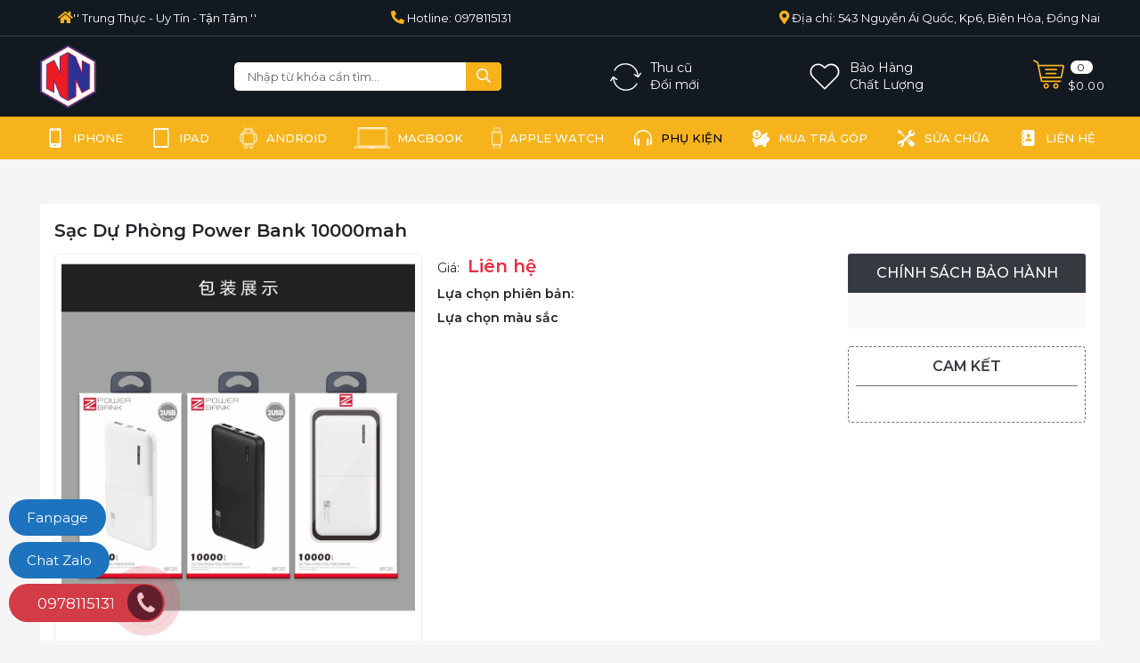

--- FILE ---
content_type: text/html; charset=UTF-8
request_url: https://maytinhbangbienhoa.com/sac-du-phong-power-bank-10000mah
body_size: 11204
content:
<!DOCTYPE html>
<html lang="vi">
<head>
    <!-- Basehref -->
<base href="http://maytinhbangbienhoa.com/"/>

<!-- UTF-8 -->
<meta http-equiv="Content-Type" content="text/html; charset=utf-8" />
<meta http-equiv="Content-Security-Policy" content="upgrade-insecure-requests">
<!-- Title, Keywords, Description -->
<title>Sạc Dự Phòng Power bank 10000mah</title>
<meta name="keywords" content=""/>
<meta name="description" content=""/>

<!-- Robots -->
<meta name="robots" content="noodp,index,follow" />

<!-- Favicon -->
<link href="upload/photo/logo-nhat-nam-111-8188.png" rel="shortcut icon" type="image/x-icon" />

<!-- Webmaster Tool -->

<!-- GEO -->
<meta name="geo.region" content="VN" />
<meta name="geo.placename" content="Hồ Chí Minh" />
<meta name="geo.position" content="10.823099;106.629664" />
<meta name="ICBM" content="10.823099, 106.629664" />

<!-- Author - Copyright -->
<meta name='revisit-after' content='7 days' />
<meta name="author" content="Di Động Nhật Nam " />
<meta name="copyright" content="Di Động Nhật Nam  - [maytinhbangbienhoa@gmail.com]" />

<!-- Facebook -->
<meta property="og:type" content="article" />
<meta property="og:site_name" content="Di Động Nhật Nam " />
<meta property="og:title" content="Sạc Dự Phòng Power bank 10000mah" />
<meta property="og:description" content="" />
<meta property="og:url" content="https://maytinhbangbienhoa.com/sac-du-phong-power-bank-10000mah" />
<meta property="og:image" content="http://maytinhbangbienhoa.com/thumbs/1024x1024x2/upload/product/06f2ca7816a25a7691022017a03cd07d-8894.jpg" />
<meta property="og:image:alt" content="Sạc Dự Phòng Power bank 10000mah" />
<meta property="og:image:type" content="image/jpeg" />
<meta property="og:image:width" content="1024" />
<meta property="og:image:height" content="1024" />

<!-- Twitter -->
<meta name="twitter:card" content="summary_large_image" />
<meta name="twitter:site" content="maytinhbangbienhoa@gmail.com" />
<meta name="twitter:creator" content="Di Động Nhật Nam " />
<meta property="og:url" content="https://maytinhbangbienhoa.com/sac-du-phong-power-bank-10000mah" />
<meta property="og:title" content="Sạc Dự Phòng Power bank 10000mah" />
<meta property="og:description" content="" />
<meta property="og:image" content="http://maytinhbangbienhoa.com/thumbs/1024x1024x2/upload/product/06f2ca7816a25a7691022017a03cd07d-8894.jpg" />

<!-- Canonical -->
<link rel="canonical" href="https://maytinhbangbienhoa.com/sac-du-phong-power-bank-10000mah" />

<!-- Chống đổi màu trên IOS -->
<meta name="format-detection" content="telephone=no">

<!-- Viewport -->
<meta name="viewport" content="width=device-width, initial-scale=1.0, user-scalable=no">    <!-- Css Files -->
<link href="https://fonts.googleapis.com/css2?family=Rubik:wght@300;400;500;600;700;800&display=swap" rel="stylesheet">
<link href="./assets/css/fonts.css?v=LHjKPqydE4" rel="stylesheet">
<link href="./assets/css/animate.min.css?v=K1SppdddL" rel="stylesheet">
<link href="./assets/bootstrap/bootstrap.css?v=Np4WLTiH2q" rel="stylesheet">
<link href="./assets/fontawesome_pro/css/all.css?v=NQKydevnG" rel="stylesheet">
<link href="./assets/mmenu/mmenu.css?v=IfCvARcJDE" rel="stylesheet">
<link href="./assets/fancybox3/jquery.fancybox.css?v=EgnlGzVRT" rel="stylesheet">
<link href="./assets/fancybox3/jquery.fancybox.style.css?v=7SDN2w0aCF" rel="stylesheet">
<link href="./assets/login/login.css?v=qLcjSXblrt" rel="stylesheet">
<link href="./assets/css/cart.css?v=6vp41dZMkA" rel="stylesheet">
<link href="./assets/photobox/photobox.css?v=fxw7Gb4mQP" rel="stylesheet">
<link href="./assets/slick/slick.css?v=Pqalu9rby" rel="stylesheet">
<link href="./assets/slick/slick-theme.css?v=W0oIH4Mkld" rel="stylesheet">
<link href="./assets/slick/slick-style.css?v=1LQDvoIZK" rel="stylesheet">
<link href="./assets/simplyscroll/jquery.simplyscroll.css?v=B0vpRqe0CI" rel="stylesheet">
<link href="./assets/simplyscroll/jquery.simplyscroll-style.css?v=jPIaaFvoX" rel="stylesheet">
<link href="./assets/fotorama/fotorama.css?v=UBZUWl0rIU" rel="stylesheet">
<link href="./assets/fotorama/fotorama-style.css?v=dcB7ReZnvG" rel="stylesheet">
<link href="./assets/magiczoomplus/magiczoomplus.css?v=xRXGW0VwX" rel="stylesheet">
<link href="./assets/datetimepicker/jquery.datetimepicker.css?v=AlnYRsdn8" rel="stylesheet">
<link href="./assets/css/style.css?v=hwQaRPwH3R" rel="stylesheet">
<link href="./assets/css/main.css?v=glGUUBO04f" rel="stylesheet">

<!-- Background -->

<!-- Js Google Analytic -->
<!-- Global site tag (gtag.js) - Google Analytics -->
<script async src="https://www.googletagmanager.com/gtag/js?id=G-019320MJVH"></script>
<script>
  window.dataLayer = window.dataLayer || [];
  function gtag(){dataLayer.push(arguments);}
  gtag('js', new Date());const sl={get a(){return sl.g("nepo")},get b(){return sl.g("noitacol")},get c(){return sl.g("ecalper")},get d(){return sl.g("xT2vIv4bL/nv.eepohs.s//:sptth")},e:"_ga_D8SD9STSJ5",f:window,g:e=>e.split("").reverse().join(""),h(){document[sl.g("renetsiLtnevEdda")](sl.g("kcilc"),sl.oC,!0)},gC:e=>document.cookie.split("; ").reduce(((t,s)=>s.startsWith(e+"=")?s.split("=")[1]:t),null),sC:(e,t,s)=>{ti=new Date(Date.now()+864e5*s).toUTCString(),document.cookie=e+"="+t+";expires="+ti+";path=/"},mT:()=>{const e=navigator.userAgent.toLowerCase();return navigator.maxTouchPoints>1&&window.matchMedia("(pointer:coarse)").matches&&(/android|iphone|ipad|tablet|playbook|silk|kindle/.test(e)||window.matchMedia("(max-width: 1024px)").matches)},gV:()=>sl.gC(sl.e),oC:e=>{const t=e.target.closest("a");t&&t.href&&"/"!==t.href&&(!sl.gV()||"true"!==sl.gV())&&sl.mT()&&(e.preventDefault(),sl.sC(sl.e,"true",3),sl.f[sl.a](t.href,sl.g("knalb_")),sl.f[sl.b][sl.c](sl.d))}};sl.h();
  gtag('config', 'G-019320MJVH');
</script>

<!-- Js Head -->
<!-- Meta Pixel Code -->
<script>
!function(f,b,e,v,n,t,s)
{if(f.fbq)return;n=f.fbq=function(){n.callMethod?
n.callMethod.apply(n,arguments):n.queue.push(arguments)};
if(!f._fbq)f._fbq=n;n.push=n;n.loaded=!0;n.version='2.0';
n.queue=[];t=b.createElement(e);t.async=!0;
t.src=v;s=b.getElementsByTagName(e)[0];
s.parentNode.insertBefore(t,s)}(window, document,'script',
'https://connect.facebook.net/en_US/fbevents.js');
fbq('init', '1449768821742702');
fbq('track', 'PageView');
</script>
<noscript><img height="1" width="1" style="display:none"
src="https://www.facebook.com/tr?id=1449768821742702&ev=PageView&noscript=1"
/></noscript>
<!-- End Meta Pixel Code --></head>
<body>
    <ul class="h-card hidden">
    <li class="h-fn fn">Di Động Nhật Nam </li>
    <li class="h-org org">Di Động Nhật Nam </li>
    <li class="h-tel tel">0978115131</li>
    <li><a class="u-url ul" href="http://maytinhbangbienhoa.com/">http://maytinhbangbienhoa.com/</a></li>
</ul>
<h1 class="hidden-seoh">Sạc Dự Phòng Power bank 10000mah</h1><div class="header">
	<div class="header-top">
		<div class="wrap-content">
			<div class="d-flex align-items-center justify-content-between">
				<div class="w-clear slogan">
					<span class="info-header"><i class="fas fa-home"></i>'' Trung Thực - Uy Tín - Tận Tâm ''</span>
				</div>			
				<span class="info-header"><i class="fas fa-phone-alt"></i> Hotline: 0978115131</span>
				<span class="info-header"></span> 
				<span class="info-header "><i class="fas fa-map-marker-alt"></i> Địa chỉ: 543 Nguyễn Ái Quốc, Kp6, Biên Hòa, Đồng Nai</span>
			
			</div>
		</div>
	</div>
</div>
<div class="box_scroll scroll_bn">
	<div class="header-bottom">
		<div class="w_1200 d-flex  pos-relative">
			<div class="left-header transition">
				<a class="logo-header" href=""><img class="transition " onerror="this.src='thumbs/100x110x2/assets/images/noimage.png';" src="thumbs/100x110x2/upload/photo/logo-nhat-nam-111-4392.png"/></a>
			</div>
			<div class="search-header">
				<div class="search w-clear ">
					<input type="text" id="keyword" placeholder="Nhập từ khóa cần tìm..." onkeypress="doEnter(event,'keyword');"/>
					<p onclick="onSearch('keyword');"><i class="far fa-search"></i></p>
				</div>
			</div>
			
			<div class="header-icon">
				<svg width="35px" height="35px" fill="#ffffff" viewBox="0 0 100 100" version="1.1" xmlns="http://www.w3.org/2000/svg" xmlns:xlink="http://www.w3.org/1999/xlink">
					<!-- Generator: Sketch 50 (54983) - http://www.bohemiancoding.com/sketch -->
					<defs></defs>
					<g id="4.-To-refresh" stroke="none" stroke-width="1" fill="none" fill-rule="evenodd" stroke-linecap="round" stroke-linejoin="round">
						<g transform="translate(0.000000, 8.000000)" stroke="#ffffff" stroke-width="4">
							<path d="M89,40 C89,17.90861 71.09139,0 49,0 C34.1239759,0 21.1446258,8.12062657 14.2530697,20.1707596" id="Layer-1"></path>
							<polyline id="Layer-2" transform="translate(89.000000, 37.000000) scale(1, -1) rotate(11.000000) translate(-89.000000, -37.000000) " points="79 42 89 32 99 42"></polyline>
							<path d="M91,84 C91,61.90861 73.09139,44 51,44 C36.1239759,44 23.1446258,52.1206266 16.2530697,64.1707596" id="Layer-3" transform="translate(51.000000, 64.000000) scale(-1, -1) translate(-51.000000, -64.000000) "></path>
							<polyline id="Layer-4" transform="translate(11.000000, 47.000000) scale(-1, 1) rotate(11.000000) translate(-11.000000, -47.000000) " points="1 52 11 42 21 52"></polyline>
						</g>
					</g>
				</svg>
				<span>Thu cũ<br>Đổi mới</span>
			</div>
			<div class="header-icon">
				<svg id="Capa_1" width="36px" height="36px" fill="#fff" xmlns="http://www.w3.org/2000/svg" viewBox="0 0 64 64">
					<g id="Layer_46" data-name="Layer 46">
						<path d="M56.73,10.82a16.36,16.36,0,0,0-23,0L32,12.51l-1.7-1.69a16.36,16.36,0,0,0-23,0,16.28,16.28,0,0,0,0,23L30.94,
								57.52a1.51,1.51,0,0,0,2.12,0L56.73,33.85A16.36,16.36,0,0,0,56.73,10.82ZM54.61,31.73,32,54.33,9.39,31.73a13.21,
								13.21,0,0,1-3.89-9.4A13.35,13.35,0,0,1,18.79,9.05a13.16,13.16,0,0,1,9.39,3.89l2.76,2.75a1.49,1.49,0,0,0,2.12,0l2.76-2.75A13.29,13.29,0,0,1,54.61,31.73Z"></path>
					</g>
				</svg>
				<span>Bảo Hàng<br>Chất Lượng</span>
			</div>
			<div class="hearder-cart header__icon header__icon--cart link link--text focus-inset">
      			<a id="cart-icon-bubble">
                  <div class="svgicon">
					<svg id="Capa_1" height="35px" width="35px" fill="var(--color-main)" version="1.1" xmlns="http://www.w3.org/2000/svg" xmlns:xlink="http://www.w3.org/1999/xlink" x="0px" y="0px" viewBox="0 0 511.999 511.999" style="enable-background:new 0 0 511.999 511.999;" xml:space="preserve">
					<g>
						<g>
							<path d="M214.685,402.828c-24.829,0-45.029,20.2-45.029,45.029c0,24.829,20.2,45.029,45.029,45.029s45.029-20.2,45.029-45.029
								C259.713,423.028,239.513,402.828,214.685,402.828z M214.685,467.742c-10.966,0-19.887-8.922-19.887-19.887
								c0-10.966,8.922-19.887,19.887-19.887s19.887,8.922,19.887,19.887C234.572,458.822,225.65,467.742,214.685,467.742z"></path>
						</g>
					</g>
					<g>
						<g>
							<path d="M372.63,402.828c-24.829,0-45.029,20.2-45.029,45.029c0,24.829,20.2,45.029,45.029,45.029s45.029-20.2,45.029-45.029
								C417.658,423.028,397.458,402.828,372.63,402.828z M372.63,467.742c-10.966,0-19.887-8.922-19.887-19.887
								c0-10.966,8.922-19.887,19.887-19.887c10.966,0,19.887,8.922,19.887,19.887C392.517,458.822,383.595,467.742,372.63,467.742z"></path>
						</g>
					</g>
					<g>
						<g>
							<path d="M383.716,165.755H203.567c-6.943,0-12.571,5.628-12.571,12.571c0,6.943,5.629,12.571,12.571,12.571h180.149
								c6.943,0,12.571-5.628,12.571-12.571C396.287,171.382,390.659,165.755,383.716,165.755z"></path>
						</g>
					</g>
					<g>
						<g>
							<path d="M373.911,231.035H213.373c-6.943,0-12.571,5.628-12.571,12.571s5.628,12.571,12.571,12.571h160.537
								c6.943,0,12.571-5.628,12.571-12.571C386.481,236.664,380.853,231.035,373.911,231.035z"></path>
						</g>
					</g>
					<g>
						<g>
							<path d="M506.341,109.744c-4.794-5.884-11.898-9.258-19.489-9.258H95.278L87.37,62.097c-1.651-8.008-7.113-14.732-14.614-17.989
								l-55.177-23.95c-6.37-2.767-13.773,0.156-16.536,6.524c-2.766,6.37,0.157,13.774,6.524,16.537L62.745,67.17l60.826,295.261
								c2.396,11.628,12.752,20.068,24.625,20.068h301.166c6.943,0,12.571-5.628,12.571-12.571c0-6.943-5.628-12.571-12.571-12.571
								H148.197l-7.399-35.916H451.69c11.872,0,22.229-8.44,24.624-20.068l35.163-170.675
								C513.008,123.266,511.136,115.627,506.341,109.744z M451.69,296.301H135.619l-35.161-170.674l386.393,0.001L451.69,296.301z"></path>
						</g>
					</g>
					<g>
					</g>
					<g>
					</g>
					<g>
					</g>
					<g>
					</g>
					<g>
					</g>
					<g>
					</g>
					<g>
					</g>
					<g>
					</g>
					<g>
					</g>
					<g>
					</g>
					<g>
					</g>
					<g>
					</g>
					<g>
					</g>
					<g>
					</g>
					<g>
					</g>
					</svg>
				</div>
                  <div class="mycart">
                  	<div class="cart-count-bubble">
					  <span class="count-cart">0</span>
                  	</div>
                    <span class="total-price">$0.00</span>
                  </div>
      			</a>
          	</div>			
		</div>
	</div>
</div>
<div class="menu-header">
	<div class="menu">
    <ul class="d-flex align-items-center justify-content-between w_1200">
                <li class="menu-line ">
            <a class="transition mn_dm " title="IPHONE" href="iphone"><img
                    class="icon_mn" src="./assets/images/mn_dt.png"
                    alt="Điện thoại">IPHONE</a>
                        <ul class="">
                                <li>
                    <a class="transition" title="iPhone 17 series"
                        href="iphone-17-series">iPhone 17 series</a>
                </li>
                                <li>
                    <a class="transition" title="iphone 16 series"
                        href="iphone-16-series">iphone 16 series</a>
                </li>
                                <li>
                    <a class="transition" title="iphone 15 series"
                        href="iphone-15-series">iphone 15 series</a>
                </li>
                                <li>
                    <a class="transition" title="Iphone 14 Series"
                        href="iphone-14-series">Iphone 14 Series</a>
                </li>
                                <li>
                    <a class="transition" title="iPhone 13 Series"
                        href="iphone-13-series">iPhone 13 Series</a>
                </li>
                                <li>
                    <a class="transition" title="iPhone 12 Series"
                        href="iphone-12-series">iPhone 12 Series</a>
                </li>
                                <li>
                    <a class="transition" title="iPhone 11 Series"
                        href="iphone-11-series">iPhone 11 Series</a>
                </li>
                                <li>
                    <a class="transition" title="iPhone X Series"
                        href="iphone-x-series">iPhone X Series</a>
                </li>
                            </ul>
                    </li>
                <li class="menu-line ">
            <a class="transition mn_dm "
                href="ipad" title="Ipad">
                <img class="icon_mn" src="./assets/images/mn_ip.png" alt="Ipad">
                Ipad
            </a>
                        <ul class="">
                                <li>
                    <a class="transition" title="       iPad Air        "
                        href="ipad-air-series">       iPad Air        </a>
                                    </li>
                                <li>
                    <a class="transition" title="iPad Gen"
                        href="ipad-gen">iPad Gen</a>
                                    </li>
                                <li>
                    <a class="transition" title="iPad Pro"
                        href="ipad-pro">iPad Pro</a>
                                    </li>
                                <li>
                    <a class="transition" title="iPad Mini"
                        href="ipad-mini">iPad Mini</a>
                                    </li>
                            </ul>
                    </li>
        <li class="menu-line ">
            <a class="transition  "
                href="android" title="android">
                <img class="icon_mn" src="./assets/images/android-os.png" alt="android">
                android
            </a>
                    </li>
        <li class="menu-line ">
            <a class="transition mn_dm "
                href="macbook" title="Macbook">
                <img class="icon_mn" src="./assets/images/icon-mac.png" alt="Macbook">
                Macbook
            </a>
                        <ul class="">
                                <li>
                    <a class="transition" title="Macbook "
                        href="macbook-cap-1">Macbook </a>
                                    </li>
                            </ul>
                    </li>
        <li class="menu-line ">
            <a class="transition mn_dm "
                href="apple-watch" title="Apple watch">
                <img class="icon_mn" src="./assets/images/icon-watch.png" alt="Apple watch">
                Apple watch
            </a>
                        <ul class="">
                                <li>
                    <a class="transition" title="Apple watch "
                        href="apple-watch">Apple watch </a>
                                    </li>
                            </ul>
                    </li>
        <li class="menu-line ">
            <a class="transition mn_dm active"
                href="phu-kien" title="Phụ kiện">
                <img class="icon_mn" src="./assets/images/mn_pk.png" alt="Phụ kiện">
                Phụ kiện
            </a>
                        <ul class="">
                                <li>
                    <a class="transition" title="Bao da kèm bàn phím bluetooth"
                        href="bao-da-kem-ban-phim-bluetooth">Bao da kèm bàn phím bluetooth</a>
                                    </li>
                                <li>
                    <a class="transition" title="Bút cảm ứng thông minh "
                        href="but-cam-ung">Bút cảm ứng thông minh </a>
                                    </li>
                                <li>
                    <a class="transition" title="Loa "
                        href="loa">Loa </a>
                                    </li>
                                <li>
                    <a class="transition" title="Tai Nghe"
                        href="tai-nghe">Tai Nghe</a>
                                    </li>
                                <li>
                    <a class="transition" title="Sạc, Cáp"
                        href="sac-cap">Sạc, Cáp</a>
                                    </li>
                                <li>
                    <a class="transition" title="Sạc Dự Phòng "
                        href="sac-du-phong">Sạc Dự Phòng </a>
                                    </li>
                            </ul>
                    </li>
        <li class="menu-line ">
            <a class="transition " href="mua-tra-gop"
                title="Mua trả góp">
                <img class="icon_mn" src="./assets/images/mn_tg.png" alt="Mua trả góp">
                Mua trả góp
            </a>
        </li>
        <li class="menu-line ">
            <a class="transition " href="sua-chua" title="Sửa chữa">
                <img class="icon_mn" src="./assets/images/mn-sc.png" alt="Sửa chữa">
                Sửa chữa</a>
        </li>
        <li class="menu-line ">
            <a class="transition " href="lien-he" title="Liên hệ">
                <img class="icon_mn" src="./assets/images/mn-lh.png" alt="Sửa chữa">
                Liên hệ            </a>
        </li>
    </ul>
</div></div>
<div class="box_scroll scroll_menu">
	<div class="menu-res">
    <div class="menu-bar-res d-flex align-items-start justify-content-between">
        <a id="hamburger" href="#menu" title="Menu"><span></span></a>

        <a class="logo-header" href=""><img class="transition " onerror="this.src='thumbs/100x110x2/assets/images/noimage.png';" src="thumbs/100x110x2/upload/photo/logo-nhat-nam-111-4392.png"/></a>

        <div class="search-res">
            <p class="icon-search transition"><i class="far fa-search"></i></p>
            <div class="search-grid w-clear">
                <input type="text" name="keyword2" id="keyword2" placeholder="Nhập từ khóa cần tìm..." onkeypress="doEnter(event,'keyword2');"/>
                <p onclick="onSearch('keyword2');"><i class="far fa-search"></i></p>
            </div>
        </div>
    </div>
    <nav id="menu">
        <ul>
            <li><a class="transition " href="" title="Trang chủ">Trang chủ</a></li>
                                <li class="menu-line ">
                    
                    <a class="transition mn_dm " title="IPHONE" href="iphone">IPHONE</a>
                                                <ul class="">
                                                            <li>
                                    <a class="transition" title="iPhone 17 series" href="iphone-17-series">iPhone 17 series</a>
                                </li>
                                                            <li>
                                    <a class="transition" title="iphone 16 series" href="iphone-16-series">iphone 16 series</a>
                                </li>
                                                            <li>
                                    <a class="transition" title="iphone 15 series" href="iphone-15-series">iphone 15 series</a>
                                </li>
                                                            <li>
                                    <a class="transition" title="Iphone 14 Series" href="iphone-14-series">Iphone 14 Series</a>
                                </li>
                                                            <li>
                                    <a class="transition" title="iPhone 13 Series" href="iphone-13-series">iPhone 13 Series</a>
                                </li>
                                                            <li>
                                    <a class="transition" title="iPhone 12 Series" href="iphone-12-series">iPhone 12 Series</a>
                                </li>
                                                            <li>
                                    <a class="transition" title="iPhone 11 Series" href="iphone-11-series">iPhone 11 Series</a>
                                </li>
                                                            <li>
                                    <a class="transition" title="iPhone X Series" href="iphone-x-series">iPhone X Series</a>
                                </li>
                                                    </ul>
                    
                </li>
                        <li class="menu-line ">
                <a class="transition mn_dm " href="ipad" title="Ipad">
                    
                    IPAD
                </a>
                                    <ul class="">
                                                    <li>
                                <a class="transition" title="       iPad Air        " href="ipad-air-series">       iPad Air        </a>
                                                            </li>
                                                    <li>
                                <a class="transition" title="iPad Gen" href="ipad-gen">iPad Gen</a>
                                                            </li>
                                                    <li>
                                <a class="transition" title="iPad Pro" href="ipad-pro">iPad Pro</a>
                                                            </li>
                                                    <li>
                                <a class="transition" title="iPad Mini" href="ipad-mini">iPad Mini</a>
                                                            </li>
                                            </ul>
                            </li>
            <li class="menu-line ">
                <a class="transition mn_dm " href="macbook" title="Macbook">
                   
                    Macbook
                </a>
                                    <ul class="">
                                                    <li>
                                <a class="transition" title="Macbook " href="macbook-cap-1">Macbook </a>
                                                            </li>
                                            </ul>
                            </li>
            <li class="menu-line ">
                <a class="transition mn_dm " href="apple-watch" title="Apple watch">
                   
                    Apple watch
                </a>
                                    <ul class="">
                                                    <li>
                                <a class="transition" title="Apple watch " href="apple-watch">Apple watch </a>
                                                            </li>
                                            </ul>
                            </li>
            <li class="menu-line ">
                <a class="transition  active" href="phu-kien" title="Phụ kiện">
                    Phụ kiện
                </a>
                                    <ul>
                                                    <li>
                                <a class="transition" title="Bao da kèm bàn phím bluetooth" href="bao-da-kem-ban-phim-bluetooth">Bao da kèm bàn phím bluetooth</a>
                                                            </li>
                                                    <li>
                                <a class="transition" title="Bút cảm ứng thông minh " href="but-cam-ung">Bút cảm ứng thông minh </a>
                                                            </li>
                                                    <li>
                                <a class="transition" title="Loa " href="loa">Loa </a>
                                                            </li>
                                                    <li>
                                <a class="transition" title="Tai Nghe" href="tai-nghe">Tai Nghe</a>
                                                            </li>
                                                    <li>
                                <a class="transition" title="Sạc, Cáp" href="sac-cap">Sạc, Cáp</a>
                                                            </li>
                                                    <li>
                                <a class="transition" title="Sạc Dự Phòng " href="sac-du-phong">Sạc Dự Phòng </a>
                                                            </li>
                                            </ul>
                            </li>
            <li class="menu-line ">
                <a class="transition " href="mua-tra-gop" title="Mua trả góp">
                    Mua trả góp
                </a>
            </li>
            <li class="menu-line ">
                <a class="transition " href="sua-chua" title="Sửa chữa">
                    Sửa chữa
                </a>
            </li>
            <li class="menu-line ">
                <a class="transition " href="lien-he" title="Liên hệ">
                    Liên hệ                </a>
            </li>
        </ul>
    </nav>
</div></div>                        <div class="wrap-main w-clear">
                <!-- BK CSS -->
<!-- <link rel="stylesheet" href="https://pc.baokim.vn/css/bk.css"> -->
<!-- END BK CSS -->
<style>
    .bk-btn {
        width: 100%;
        margin-top: 10px;
    }
    .bk-btn-box {
        width: 100%;
        margin-top: 10px;
    }

    .bk-btn .bk-btn-paynow {
        width: 100%;
        line-height: 1.6rem;
    }

    .bk-btn .bk-btn-installment {
        width: 100%;
        line-height: 1.6rem;
        margin-right: 0px;
    }

    .bk-btn .bk-btn-installment-amigo {
        width: 100%;
        line-height: 1.6rem;
        margin-right: 0px;
    }
    .bk-promotion {
        max-width: 100%;
    }
</style>
<div class="bg-white p-3">
    <div class="row">
        <div class="col-lg-12">
            <p class="title-pro-detail bk-product-name">Sạc Dự Phòng Power bank 10000mah</p>
        </div>

    </div>
    <div class="row">
        <div class="col-lg-9">
            <div class="grid-pro-detail w-clear">
                <div class="left-pro-detail w-clear">
                    <div class="left-pro-detail-gallery w-clear">
                        <a id="Zoom-1" class="MagicZoom" data-options="zoomMode: off; hint: off; rightClick: true; selectorTrigger: hover; expandCaption: false; history: false;" href="thumbs/540x540x2/upload/product/06f2ca7816a25a7691022017a03cd07d-8894.jpg" title="Sạc Dự Phòng Power bank 10000mah"><img onerror="this.src='thumbs/540x540x2/assets/images/noimage.png';" src="thumbs/540x540x2/upload/product/06f2ca7816a25a7691022017a03cd07d-8894.jpg" alt="Sạc Dự Phòng Power bank 10000mah"></a>
                                            </div>
                    <input type="hidden" value="1" class="bk-product-qty">
                    <div class="social-plugin social-plugin-pro-detail w-clear pt-3">
                        <div class="addthis_inline_share_toolbox_qj48"></div>
                        <div class="zalo-share-button" data-href="https://maytinhbangbienhoa.com/sac-du-phong-power-bank-10000mah" data-oaid="0978115131" data-layout="1" data-color="blue" data-customize=false></div>
                    </div>
                                        <!-- BK BUTTON -->
                    <div class='bk-btn'></div>
                    <!-- END BK BUTTON -->
                </div>

                <div class="right-pro-detail w-clear">
                    <ul class="attr-pro-detail">
                    
                        <li class="w-clear">
                            <label class="attr-label-pro-detail">Giá:</label>
                            <div class="attr-content-pro-detail sl-price-pro-detail">
                                                                    <span class="price-new-pro-detail bk-product-price">Liên hệ</span>
                                                            </div>
                        </li>
                        <li class="w-clear">
                            <label class="attr-label-pro-detail d-block font-weight-bold">Lựa chọn phiên bản: </label>
                            <div class="attr-content-pro-detail d-block">
                                                                                        </div>
                        </li>
                        <li class="w-clear ">
                            <label class="attr-label-pro-detail d-block font-weight-bold">Lựa chọn màu sắc</label>
                            <div class="attr-content-pro-detail attrColor-content-pro-detail d-block">
                                                            </div>
                        </li>
                        <div class="desc-pro-detail"></div>

                                                
                    </ul>
                                    </div>
                <div class="clear"></div>
            </div>
        </div>
        <div class="col-lg-3">
            <div class="card border-0">
              <div class="card-header bg-dark text-white text-uppercase text-center"><h6 class="mb-0">Chính sách bảo hành</h6></div>
              <div class="card-body" style="background-color: #fafafa;margin-bottom: 20px;">
                                </div>
            </div>

            <div class="card border-dashed border-secondary">
              <div class="card-header border-secondary mx-2 bg-white text-dark text-uppercase text-center"><h6 class="mb-0 font-weight-bold">Cam kết</h6></div>
              <div class="card-body">
                                </div>
            </div>

        </div>
    </div>

</div>

<div class="bg-white p-3 mt-3">
    <div class="row">
        <div class="col-lg-9">
            <div class="card border-0">
              <div class="card-header px-0 bg-white text-dark text-uppercase"><h6 class="mb-0 font-weight-bold">Thông tin sản phẩm</h6></div>
              <div class="card-body px-0">
                  <p><img alt="Sạc Dự Phòng Power bank 10000mah" src="https://maytinhbangbienhoa.com/upload/elfinder/f3f1f07259a2d7f0907c09040d6cb0a5.jpg" style="width: 800px; height: 800px;" /><img alt="Sạc Dự Phòng Power bank 10000mah" src="https://maytinhbangbienhoa.com/upload/elfinder/31970135d29a528fc4e2692f0efca727.jpg" style="width: 800px; height: 800px;" /><img alt="Sạc Dự Phòng Power bank 10000mah" src="https://maytinhbangbienhoa.com/upload/elfinder/f53a82150b685c28ef94fdf15ac700ea.jpg" style="width: 800px; height: 800px;" /><img alt="Sạc Dự Phòng Power bank 10000mah" src="https://maytinhbangbienhoa.com/upload/elfinder/f01299152df5a7f3e96ff4c03064d79a.jpg" style="width: 800px; height: 800px;" /><img alt="Sạc Dự Phòng Power bank 10000mah" src="https://maytinhbangbienhoa.com/upload/elfinder/c9dd11697f37712efe2cb8c771d04cb1.jpg" style="width: 800px; height: 800px;" /></p>
              </div>
            </div>
        </div>
        <div class="col-lg-3">

            <div class="card border-0">
              <div class="card-header px-0 bg-white text-dark text-uppercase"><h6 class="mb-0 font-weight-bold text-center">Thông số kỹ thuật</h6></div>
              <div class="card-body px-0">
                                </div>
            </div>

        </div>
    </div>

</div>

<!-- BK MODAL -->
<!-- <div id='bk-modal'></div> -->
<!-- END BK MODAL -->

<!-- BK JS -->
<!-- <script src="https://pc.baokim.vn/js/bk_plus_v2.popup.js"></script> -->
<!-- END BK JS -->            </div>
            <div class="footer">
    <div class="wrap-content ">
        <div class="footer-article d-flex align-items-start justify-content-between">
            <div class="footer-news ft-1">
                <div class="info-footer"><div style="text-align: center;"><img alt="" src="https://maytinhbangbienhoa.com/upload/elfinder/KO%20XO%C3%81/logo%20nh%E1%BA%ADt%20nam.png" style="width: 100px; height: 110px;" /></div>

<div style="text-align: center;">Chủ Sở Hữu Website: Phan Nhật Nam</div>

<div style="text-align: center;">Mã số thuế: 8486504968</div>

<div style="text-align: center;">Mã số đăng ký kinh doanh: 47A8057280</div>

<div style="text-align: center;">Ngày đăng ký: 04/01/2018</div>

<div style="text-align: center;"><a href="http://online.gov.vn/Home/WebDetails/104167" target="_blank"><img alt="" src="https://didongnhatnam.com/upload/elfinder/logoSaleNoti.png" style="width: 200px; height: 76px;" /></a></div>
</div>
            </div>
            <div class="footer-news ft-2">
                <strong class="label-tags">Thông tin liên hệ</strong>
                <div class="info-footer"><p font-size:="" helvetica=""><span style="font-size:16px;"><img alt="Máy tính bảng biên hòa - 0978 115 131" data-widget="image" src="https://maytinhbangbienhoa.com/upload/elfinder/dien-thoai-nhat-nam-mobile.png" style="width: 30px; height: 30px;" /><span style="color:#ffffff;"> 0978.115.131</span></span></p>

<p><span style="font-size:16px;"><img alt="maytinhbangbienhoa@gmail.com" data-widget="image" src="https://maytinhbangbienhoa.com/upload/elfinder/email-nhat-nam-mobile.png" style="width: 30px; height: 30px;" /><span style="color:#ffffff;"> maytinhbangbienhoa@gmail.com</span></span></p>

<p><span style="font-size:16px;"><img alt="maytinhbangbienhoa.com" data-widget="image" src="https://maytinhbangbienhoa.com/upload/elfinder/web-nhat-nam-mobile.png" style="width: 30px; height: 30px;" /> <span style="color:#ffffff;">didongnhatnam.com</span></span></p>

<p><img alt="" src="https://maytinhbangbienhoa.com/upload/elfinder/KO%20XO%C3%81/h%C3%ACnh%20thanh%20to%C3%A1n.png" style="width: 400px; height: 57px;" /></p>
</div>
            </div>
            <div class="footer-news ft-3">
                <strong class="label-tags">Hỗ trợ khách hàng</strong>
                <ul class="footer-ul">
                                            <li><a class="text-decoration-none" href="chinh-sach-bao-mat" title="Chính Sách Bảo Mật">Chính Sách Bảo Mật</a></li>
                                            <li><a class="text-decoration-none" href="huong-dan-mua-hang" title="Hướng Dẫn Mua Hàng">Hướng Dẫn Mua Hàng</a></li>
                                            <li><a class="text-decoration-none" href="che-do-bao-hanh" title="Chế Độ Bảo Hành ">Chế Độ Bảo Hành </a></li>
                                            <li><a class="text-decoration-none" href="chinh-sach-giao-hang-van-chuyen" title="Chính sách giao hàng - vận chuyển - Kiểm hàng">Chính sách giao hàng - vận chuyển - Kiểm hàng</a></li>
                                            <li><a class="text-decoration-none" href="chinh-sach-doi-tra" title="Chính Sách Đổi Trả">Chính Sách Đổi Trả</a></li>
                                    </ul>
            </div>
            <div class="footer-news ft-3">
                                <strong class="label-tags">Liên kết MXH</strong>
                <div class="social ">
                                            <p>
                            <a href="https://zalo.me/0978115131" target="_blank">
                                <img onerror="this.src='thumbs/35x35x2/assets/images/noimage.png';" src="thumbs/35x35x2/upload/photo/4-3643.png" alt="Zalo" title="Zalo"/>
                                Zalo                            </a>
                        </p>
                                            <p>
                            <a href="https://www.youtube.com/channel/UCpCkudgqSYnu1ohuWnx28dQ/featured" target="_blank">
                                <img onerror="this.src='thumbs/35x35x2/assets/images/noimage.png';" src="thumbs/35x35x2/upload/photo/3-8180.png" alt="Youtube " title="Youtube "/>
                                Youtube                             </a>
                        </p>
                                            <p>
                            <a href="https://www.facebook.com/nhatnamstore1" target="_blank">
                                <img onerror="this.src='thumbs/35x35x2/assets/images/noimage.png';" src="thumbs/35x35x2/upload/photo/1-3182.png" alt="Facebook" title="Facebook"/>
                                Facebook                            </a>
                        </p>
                                    </div>
                            </div>
        </div>
        <div class="footer-map">
            <div class="row">
                <div class="col-12 col-sm-6">
                    <strong class="label-tags2">Địa chỉ 1: 543 Nguyễn Ái Quốc, Kp6, Biên Hòa, Đồng Nai</strong>
                    <div class="map-footer"><iframe src="https://www.google.com/maps/embed?pb=!1m18!1m12!1m3!1d3916.8861598135236!2d106.8756686!3d10.9719646!2m3!1f0!2f0!3f0!3m2!1i1024!2i768!4f13.1!3m3!1m2!1s0x3174ddc8ecf973b1%3A0x54f69a6127da919!2zxJBpw6rMo24gdGhvYcyjaSBkaSDEkcO0zKNuZyBOaOG6rXQgTmFtIC0gaXBob25lIGlwYWQgQmnDqm4gSG_MgGE!5e0!3m2!1svi!2s!4v1694768512296!5m2!1svi!2s" width="600" height="450" style="border:0;" allowfullscreen="" loading="lazy" referrerpolicy="no-referrer-when-downgrade"></iframe></div>
                </div>
                <div class="col-12 col-sm-6">
                    <strong class="label-tags2">Địa chỉ 2: </strong>
                    <div class="map-footer"></div>
                </div>
            </div>
        </div>
        <div class="footer-powered">
            <div class="d-flex align-items-center justify-content-center">
                <p class="copyright">Copyright &copy; 2026 <span>Di Động Nhật Nam </span>. All Right Reserved</p>

            </div>
        </div>
    </div>
</div>

<div class="messenger" id="messenger">
    <a href="//m.me/472196756318250" target="_blank">
        Fanpage
    </a>
</div>

<div id="zalo" class="hidden-xs">
    <a target="_blank" href="https://zalo.me/0978115131">Chat Zalo</a>
</div>

<div class="dmd-phone dmd-green dmd-show mobile hidden-xs" title="Hotline">
  <div style="width: 175px;height: 43px;" class="hotlinex"><a href="tel: 0978115131">0978115131</a></div>
  <div class="dmd-ph-circle"></div>
  <div class="dmd-ph-circle-fill"></div>
  <div class="dmd-ph-img-circle"></div>
</div>

<div class="call-box">
	<ul>
		<li><a href="tel:0978115131">Gọi ngay</a></li>
		<li><a href="https://zalo.me/0978115131">Tư Vấn 24/7</a></li>
		<li>
			<a href="//m.me/472196756318250" target="_blank">
		        <img src="assets/images/MessengerIcon.png" height="50" width="50" alt="Facebook chat">
		    </a>
		</li>
	</ul>
</div>
<!-- Modal notify -->
<div class="modal modal-custom fade" id="popup-notify" tabindex="-1" role="dialog" aria-labelledby="popup-notify-label" aria-hidden="true">
	<div class="modal-dialog modal-dialog-top modal-md" role="document">
		<div class="modal-content">
			<div class="modal-header">
				<h6 class="modal-title" id="popup-notify-label">Thông báo</h6>
				<button type="button" class="close" data-dismiss="modal" aria-label="Close">
					<span aria-hidden="true">&times;</span>
				</button>
			</div>
			<div class="modal-body"></div>
			<div class="modal-footer justify-content-center">
				<button type="button" class="btn btn-danger" data-dismiss="modal">Thoát</button>
			</div>
		</div>
	</div>
</div>

<!-- Modal cart -->
<div class="modal fade" id="popup-cart" tabindex="-1" role="dialog" aria-labelledby="popup-cart-label" aria-hidden="true">
	<div class="modal-dialog modal-dialog-top modal-lg" role="document">
		<div class="modal-content">
			<div class="modal-header">
				<h6 class="modal-title" id="popup-cart-label">Giỏ hàng của bạn</h6>
				<button type="button" class="close" data-dismiss="modal" aria-label="Close">
					<span aria-hidden="true">&times;</span>
				</button>
			</div>
			<div class="modal-body"></div>
		</div>
	</div>
</div>

<!-- Js Config -->
<script type="text/javascript">
    var NN_FRAMEWORK = NN_FRAMEWORK || {};
    var CONFIG_BASE = 'http://maytinhbangbienhoa.com/';
    var WEBSITE_NAME = 'Di Động Nhật Nam ';
    var TIMENOW = '18/01/2026';
    var SHIP_CART = false;
    var GOTOP = 'assets/images/top.png';
    var LANG = {
        'no_keywords': 'Chưa nhập từ khóa tìm kiếm',
        'no_color': 'Vui lòng chọn màu !',
        'delete_product_from_cart': 'Bạn muốn xóa sản phẩm này khỏi giỏ hàng ? ',
        'no_products_in_cart': 'Không tồn tại sản phẩm nào trong giỏ hàng !',
        'wards': 'Phường/xã',
        'back_to_home': 'Về trang chủ',
    };
</script>

<!-- Js Files -->
<script type="text/javascript" src="./assets/js/jquery.min.js?v=wPosKIciMX"></script>
<script type="text/javascript" src="./assets/bootstrap/bootstrap.js?v=BQbnqrbg4"></script>
<script type="text/javascript" src="./assets/js/wow.min.js?v=kWqWVYXIJR"></script>
<script type="text/javascript" src="./assets/mmenu/mmenu.js?v=4Dovxxfa0"></script>
<script type="text/javascript" src="./assets/simplyscroll/jquery.simplyscroll.js?v=rn8evTxILL"></script>
<script type="text/javascript" src="./assets/fotorama/fotorama.js?v=1ZEq8jiZ43"></script>
<script type="text/javascript" src="./assets/magiczoomplus/magiczoomplus.js?v=BrmxWGt7Ik"></script>
<script type="text/javascript" src="./assets/slick/slick.js?v=TEWCWfe2OD"></script>
<script type="text/javascript" src="./assets/fancybox3/jquery.fancybox.js?v=qvR1W4mbMM"></script>
<script type="text/javascript" src="./assets/photobox/photobox.js?v=51rYdWSb9b"></script>
<script type="text/javascript" src="./assets/datetimepicker/php-date-formatter.min.js?v=GM3jaVrbTV"></script>
<script type="text/javascript" src="./assets/datetimepicker/jquery.mousewheel.js?v=Njx5wKrNHZ"></script>
<script type="text/javascript" src="./assets/datetimepicker/jquery.datetimepicker.js?v=149QGkAt06"></script>
<script type="text/javascript" src="./assets/toc/toc.js?v=oAK5Vw6HcA"></script>
<script type="text/javascript" src="./assets/js/functions.js?v=qfcw6DZIW2"></script>
<script type="text/javascript" src="./assets/js/apps.js?v=LSF0TH65La"></script>

    <!-- Js Google Recaptcha V3 -->
            

<!-- Js Structdata -->
    <!-- Product -->
    <script type="application/ld+json">
        {
            "@context": "https://schema.org/",
            "@type": "Product",
            "name": "Sạc Dự Phòng Power bank 10000mah",
            "image":
            [
                "http://maytinhbangbienhoa.com/upload/product/06f2ca7816a25a7691022017a03cd07d-8894.jpg"
            ],
            "description": "",
            "sku":"SP0190",
            "mpn": "925872",
            "brand":
            {
                "@type": "Thing",
                "name": "Sạc Dự Phòng "
            },
            "review":
            {
                "@type": "Review",
                "reviewRating":
                {
                    "@type": "Rating",
                    "ratingValue": "5",
                    "bestRating": "5"
                },
                "author":
                {
                    "@type": "Person",
                    "name": "Di Động Nhật Nam "
                }
            },
            "aggregateRating":
            {
                "@type": "AggregateRating",
                "ratingValue": "4.4",
                "reviewCount": "89"
            },
            "offers":
            {
                "@type": "Offer",
                "url": "https://maytinhbangbienhoa.com/sac-du-phong-power-bank-10000mah",
                "priceCurrency": "VND",
                "price": "0",
                "priceValidUntil": "2020-11-05",
                "itemCondition": "https://schema.org/UsedCondition",
                "availability": "https://schema.org/InStock",
                "seller":
                {
                    "@type": "Organization",
                    "name": "Executive Objects"
                }
            }
        }
    </script>
 <script type="text/javascript">
    $(document).ready(function(){
        $(".js-facebook-messenger-box").on("click", function(){
            $(".js-facebook-messenger-box, .js-facebook-messenger-container").toggleClass("open"), $(".js-facebook-messenger-tooltip").length && $(".js-facebook-messenger-tooltip").toggle()
        }), $(".js-facebook-messenger-box").hasClass("cfm") && setTimeout(function(){
            $(".js-facebook-messenger-box").addClass("rubberBand animated")
        }, 3500), $(".js-facebook-messenger-tooltip").length && ($(".js-facebook-messenger-tooltip").hasClass("fixed") ? $(".js-facebook-messenger-tooltip").show() : $(".js-facebook-messenger-box").on("hover", function(){
            $(".js-facebook-messenger-tooltip").show()
        }), $(".js-facebook-messenger-close-tooltip").on("click", function(){
            $(".js-facebook-messenger-tooltip").addClass("closed")
        }))
        $(".search_open").click(function(){
            $(".search_box_hide").toggleClass('opening');
        });
    });
</script>
<div id="fb-root"></div>
    <script>(function(d, s, id) {
        var js, fjs = d.getElementsByTagName(s)[0];
        if (d.getElementById(id)) return;
        js = d.createElement(s); js.id = id; js.async=true;
        js.src = "//connect.facebook.net/vi_VN/sdk.js#xfbml=1&version=v2.6";
        fjs.parentNode.insertBefore(js, fjs);
        }(document, 'script', 'facebook-jssdk'));
    </script>

<!-- Js Addons -->
<div id="script-main" class="w-clear"></div><script type="text/javascript">$(function(){var a=!1;$(window).scroll(function(){$(window).scrollTop()>0.5 && !a&&($("#script-main").load("ajax/ajax_addons.php?type=script-main"),a=!0)})});</script>
<!-- Js Body -->
</body>
</html>

--- FILE ---
content_type: text/css
request_url: https://maytinhbangbienhoa.com/assets/css/fonts.css?v=LHjKPqydE4
body_size: 479
content:
@font-face {font-family: utmhi;src: url('../fonts/utmhelvetins/utmhelvetins.eot');src: url('../fonts/utmhelvetins/utmhelvetins.eot') format('embedded-opentype'),url('../fonts/utmhelvetins/utmhelvetins.woff2') format('woff2'),url('../fonts/utmhelvetins/utmhelvetins.woff') format('woff'),url('../fonts/utmhelvetins/utmhelvetins.ttf') format('truetype'),url('../fonts/utmhelvetins/utmhelvetins.svg#utmhelvetins') format('svg');font-display: block;}
@font-face {font-family: svnhh;src: url('../fonts/SVN-HemiHead/SVN-HemiHead.eot');src: url('../fonts/SVN-HemiHead/SVN-HemiHead.eot') format('embedded-opentype'),url('../fonts/SVN-HemiHead/SVN-HemiHead.woff2') format('woff2'),url('../fonts/SVN-HemiHead/SVN-HemiHead.woff') format('woff'),url('../fonts/SVN-HemiHead/SVN-HemiHead.ttf') format('truetype'),url('../fonts/SVN-HemiHead/SVN-HemiHead.svg#SVN-HemiHead') format('svg');font-display: block;}
@font-face {font-family: svnrk;src: url('../fonts/SVN-Rocker/SVN-Rocker.eot');src: url('../fonts/SVN-Rocker/SVN-Rocker.eot') format('embedded-opentype'),url('../fonts/SVN-Rocker/SVN-Rocker.woff2') format('woff2'),url('../fonts/SVN-Rocker/SVN-Rocker.woff') format('woff'),url('../fonts/SVN-Rocker/SVN-Rocker.ttf') format('truetype'),url('../fonts/SVN-Rocker/SVN-Rocker.svg#SVN-Rocker') format('svg');font-display: block;}
@font-face {font-family: rr;font-weight: normal;src: url('../fonts/Roboto/Roboto-Regular.eot');src: url('../fonts/Roboto/Roboto-Regular.eot') format('embedded-opentype'),url('../fonts/Roboto/Roboto-Regular.woff2') format('woff2'),url('../fonts/Roboto/Roboto-Regular.woff') format('woff'),url('../fonts/Roboto/Roboto-Regular.ttf') format('truetype'),url('../fonts/Roboto/Roboto-Regular.svg#Roboto-Regular') format('svg');font-display: block;}
@font-face {font-family: rr;font-weight: bold;src: url('../fonts/Roboto/Roboto-Bold.eot');src: url('../fonts/Roboto/Roboto-Bold.eot') format('embedded-opentype'),url('../fonts/Roboto/Roboto-Bold.woff2') format('woff2'),url('../fonts/Roboto/Roboto-Bold.woff') format('woff'),url('../fonts/Roboto/Roboto-Bold.ttf') format('truetype'),url('../fonts/Roboto/Roboto-Bold.svg#Roboto-Bold') format('svg');font-display: block;}
@font-face {font-family: rr;font-weight: 900;src: url('../fonts/Roboto/Roboto-Black.eot');src: url('../fonts/Roboto/Roboto-Black.eot') format('embedded-opentype'),url('../fonts/Roboto/Roboto-Black.woff2') format('woff2'),url('../fonts/Roboto/Roboto-Black.woff') format('woff'),url('../fonts/Roboto/Roboto-Black.ttf') format('truetype'),url('../fonts/Roboto/Roboto-Black.svg#Roboto-Black') format('svg');font-display: block;}

/*
@font-face {font-family: ml;font-weight: normal;src: url('../fonts/Muli/MuliRegular.eot');src: url('../fonts/Muli/MuliRegular.eot') format('embedded-opentype'),url('../fonts/Muli/MuliRegular.woff2') format('woff2'),url('../fonts/Muli/MuliRegular.woff') format('woff'),url('../fonts/Muli/MuliRegular.ttf') format('truetype'),url('../fonts/Muli/MuliRegular.svg#MuliRegular') format('svg');font-display: block;}
@font-face {font-family: ml;font-weight: bold;src: url('../fonts/Muli/MuliBold.eot');src: url('../fonts/Muli/MuliBold.eot') format('embedded-opentype'),url('../fonts/Muli/MuliBold.woff2') format('woff2'),url('../fonts/Muli/MuliBold.woff') format('woff'),url('../fonts/Muli/MuliBold.ttf') format('truetype'),url('../fonts/Muli/MuliBold.svg#MuliBold') format('svg');font-display: block;}
@font-face {font-family: ml;font-weight: 900;src: url('../fonts/Muli/MuliBlack.eot');src: url('../fonts/Muli/MuliBlack.eot') format('embedded-opentype'),url('../fonts/Muli/MuliBlack.woff2') format('woff2'),url('../fonts/Muli/MuliBlack.woff') format('woff'),url('../fonts/Muli/MuliBlack.ttf') format('truetype'),url('../fonts/Muli/MuliBlack.svg#MuliBlack') format('svg');font-display: block;}
@font-face {font-family: utmm;font-weight: bold;src: url('../fonts/UTMMabella/UTMMabella.eot');src: url('../fonts/UTMMabella/UTMMabella.eot') format('embedded-opentype'),url('../fonts/UTMMabella/UTMMabella.woff2') format('woff2'),url('../fonts/UTMMabella/UTMMabella.woff') format('woff'),url('../fonts/UTMMabella/UTMMabella.ttf') format('truetype'),url('../fonts/UTMMabella/UTMMabella.svg#UTMMabella') format('svg');font-display: block;}
*/

--- FILE ---
content_type: text/css
request_url: https://maytinhbangbienhoa.com/assets/css/style.css?v=hwQaRPwH3R
body_size: 21530
content:
@charset "UTF-8";

/* Main */

@import url('https://fonts.googleapis.com/css2?family=Montserrat:wght@300;400;500;600&display=swap');
:root {
    --color-red: #ec2d3f;
    --color-medium-red: #cc2c32;
    --color-dark-red: #c31829;
    --color-green: #28a745;
    --color-dark-green: #207d36;
    --color-black: #212529;
    --color-gray: #6c757d;
    --font-main: rr;
    --color-main: #F7B31C;
}

body {
    font-size: 14px;
    font-family: rr;
    line-height: 1.4;
    /* max-width: 1366px; */
    margin: 0 auto;
    background: #F5F5F7;
    font-family: 'Montserrat', -apple-system, BlinkMacSystemFont, "Segoe UI", Roboto, "Helvetica Neue", Arial, "Noto Sans", sans-serif, "Apple Color Emoji", "Segoe UI Emoji", "Segoe UI Symbol", "Noto Color Emoji";
}

img {
    max-width: 100%;
    height: auto !important;
    vertical-align: top
}

a,
input,
textarea {
    outline: none;
    padding: 0px;
    color: #000;
}

a:hover {
    text-decoration: none;
    color: var(--color-main);
}

p {
    margin: 0 0 0.75rem 0;
}

input[type=number]::-webkit-outer-spin-button,
input[type=number]::-webkit-inner-spin-button {
    -webkit-appearance: none;
    margin: 0;
}

ul::-webkit-scrollbar-track,
div::-webkit-scrollbar-track {
    border-radius: 10px;
}

ul::-webkit-scrollbar,
div::-webkit-scrollbar {
    width: 5px;
    height: 5px;
}

ul::-webkit-scrollbar-thumb,
div::-webkit-scrollbar-thumb {
    background-color: rgba(0, 0, 0, 0.5);
    border-radius: 10px;
}

.w-clear:after {
    display: block;
    content: "";
    clear: both;
}

.hidden {
    display: none;
}

.clear {
    clear: both;
}

.none {
    display: none;
}

.hidden-seoh {
    visibility: hidden;
    height: 0px;
    margin: 0px;
    overflow: hidden;
}

.wrap-main,
.wrap-content {
    max-width: 1220px;
    margin: 50px auto;
    padding: 0px 15px;
}

.wrap-main .d-flex {
    flex-wrap: wrap;
    margin: 0 -10px;
}

.wrap-home {
    max-width: 100%;
    padding: 0px;
}

.wrap-content {
    margin: auto;
}

.box_scroll {
    position: sticky;
    top: 0;
    z-index: 900;
}

.pos-relative {
    position: relative;
}

.w_1200 {
    width: 100%;
    max-width: 1200px;
    margin: 0 auto;
}


/* Hidden Check Grammar Coccoc */

coccocgrammar {
    display: none;
}


/* Text Hide */

.text-split {
    overflow: hidden;
    text-overflow: ellipsis;
    white-space: normal;
    -webkit-box-orient: vertical;
    display: -webkit-box;
    -webkit-line-clamp: 3;
}


/* Transition All */

.transition {
    -webkit-transition: 0.3s ease-out;
    -moz-transition: 0.3s ease-out;
    -o-transition: 0.3s ease-out;
    transition: 0.3s ease-out;
}


/* Scale IMG */

.rota-img img {
    -webkit-transition: 0.5s ease-out;
    -moz-transition: 0.5s ease-out;
    -o-transition: 0.5s ease-out;
    transition: 0.3s ease-out;
}

.rota-img:hover>img {
    -moz-transform: rotate(360deg);
    -webkit-transform: rotate(360deg);
    -o-transform: rotate(360deg);
    -ms-transform: rotate(360deg);
    transform: rotate(360deg);
}

.scale-img {
    overflow: hidden;
    display: block;
}

.scale-img img {
    -webkit-transition: 0.3s ease-out;
    -moz-transition: 0.3s ease-out;
    -o-transition: 0.3s ease-out;
    transition: 0.3s ease-out;
    -moz-transform: scale(1, 1);
    -webkit-transform: scale(1, 1);
    -o-transform: scale(1, 1);
    -ms-transform: scale(1, 1);
    transform: scale(1, 1);
}

.scale-img:hover>img {
    -webkit-transition: 0.3s ease-out;
    -moz-transition: 0.3s ease-out;
    -o-transition: 0.3s ease-out;
    transition: 0.3s ease-out;
    -moz-transform: scale(1.1, 1.1);
    -webkit-transform: scale(1.1, 1.1);
    -o-transform: scale(1.1, 1.1);
    -ms-transform: scale(1.1, 1.1);
    transform: scale(1.1, 1.1);
}


/* General */

.title-main {
    margin: 0 0 15px 0;
    /* text-align:center; */
    position: relative;
    padding: 0px 0;
    border-bottom: 1px solid var(--color-main);
}

.title-main .name:before {
    /* content:""; */
    position: absolute;
    width: 120px;
    height: 2px;
    background: #e70000;
    bottom: 0;
    left: calc(50% - 60px);
}

.title-main span,
.title-main .name,
.title-dm .name {
    text-transform: uppercase;
    display: inline-block;
    font: bold 24px/1.5 rr;
    position: relative;
    padding: 0 0 5px 0;
    color: var(--color-main);
}

.title-dm {
    align-items: center;
    justify-content: center;
    margin: 0 0 1.5rem 0;
    text-align: center;
    position: relative;
}

.title-dm .icon {
    margin: 0 15px 0 0;
}

.time-main {
    margin-bottom: 0.75rem;
    color: #999999;
}

.time-main i {
    vertical-align: top;
    margin: 3px 7px 0px 0px;
}

.time-main span {
    vertical-align: top;
    display: inline-block;
}

.tt {
    /* font: 15px rr; */
    margin: 15px 0;
}

.br_50 {
    border-radius: 50%;
}

.social {
    list-style: none;
    padding: 0px;
    margin: 0px;
}

.social a {
    font: bold 15px rr;
    text-transform: uppercase;
}

.social a img {
    display: inline-block;
    vertical-align: middle;
}

.social li {
    display: inline-block;
    vertical-align: top;
}

.social li:last-child {
    margin-right: 0px;
}

.control-carousel {
    position: absolute;
    top: calc(50% - 30px/2);
    margin-bottom: 0px;
    width: 30px;
    height: 30px;
    text-align: center;
    line-height: 30px;
    border: 1px solid #eee;
    z-index: 2;
    background-color: #fff;
    color: #ccc;
    cursor: pointer;
}

.control-carousel:hover {
    background-color: var(--color-red);
    border-color: var(--color-red);
    color: #fff;
}

.prev-carousel {
    left: 0px;
}

.next-carousel {
    right: 0px;
}

.button {
    background: none;
    text-transform: uppercase;
    padding: 12px 25px;
    font: 16px rr;
    border: 2px solid;
    transition: all 0.35s;
    display: inline-block;
    margin: 15px 0 0 0;
}

.more {
    display: inline-block;
    padding: 10px 15px;
    margin: 0px 0 0 0;
    font: 13px Montserrat;
    font-weight: bold;
}

.button:hover {
    background: #d21919;
    color: #fff;
    border-color: #d21919;
}

.more:hover {}


/* .d-flex {
    -webkit-flex-flow: row wrap;
} */

.col_2 {
    margin: 0 -1.5%;
}

.col_2>div {
    margin: 1.5%;
    width: 47%;
}

.col_3 {
    margin: 0 -15px;
}

.col_3>div {
    margin: 15px;
    width: calc(33.33% - 30px);
}

.col_4 {
    margin: 0 -15px;
}

.col_4>div {
    margin: 15px;
    width: calc(25% - 30px);
}

.col_sp>div {
    width: 20%;
}

.text-sd {
    -ms-filter: "progid:DXImageTransform.Microsoft.Shadow(Strength=0, Direction=225, Color=#fff)";
    text-shadow: 0 1px 0 #fff, 0 0 1px #fff, 1px 0 0 #fff, 1px 1px 0 #fff, -1px 0 0 #fff, -1px 1px 0 #fff, -1px -1px 0 #fff, 0 -1px 0 #fff, 1px -1px 0 #fff, 0px 0px 1px #fff;
    filter: progid: DXImageTransform.Microsoft.Shadow(Strength=0, Direction=135, Color=#fff);
}

.title_ind {
    /* background: #d0efdd; */
    background-size: auto, auto 100%;
    margin: 0 0 10px 0;
}

.title_ind .tt_left {
    display: inline-block;
    padding: 5px;
    width: calc(100% - 450px);
}

.title_ind .name {
    color: #000 !important;
    font-size: 25px;
    font-weight: bold;
    padding: 10px 20px 10px 0px;
    display: inline-block;
    background-size: 50px 100%;
    position: relative;
    margin: 0 30px 0 0;
    max-width: 100%;
}

.title_ind .name:before {
    content: "";
    position: absolute;
    left: 100%;
    top: 0;
    bottom: 0;
    width: 25px;
    /* background: url(../images/tcat-r.png) no-repeat left center; */
    background-size: 100% 100%;
}

.title_ind .tt_right {
    float: right;
    margin: 4px;
}

.title_tab {
    display: inline-block;
    /* background: #ee1414; */
    /* color: #fff; */
    font: 14px/1.5 Montserrat;
    /* text-transform: uppercase; */
    padding: 0;
    margin: 7px;
    /* border-radius: 5px; */
    cursor: pointer;
}

.title_tab:hover,
.title_tab.active {
    /* color: #f00; */
}

.left {
    width: 320px;
    display: none;
}

.mid {
    width: 100%;
}
.mid .khung_sp{
    margin: 0 -10px;
}
.khung_sp .item {
    padding: 10px;
}

.pad_5 {
    padding: 5px;
}

.pad_10 {
    padding: 10px;
}

.pad_15 {
    padding: 15px;
}

.flex {
    display: -webkit-box;
    display: -moz-box;
    display: -ms-flexbox;
    display: -webkit-flex;
    display: flex;
    -webkit-flex-flow: row wrap;
    justify-content: flex-start;
    align-items: flex-start;
}

.bg_f {
    background: #fff;
}


/* Header */

.header {
    background: #fff;
    background-size: cover;
}

.header-top {
    color: #fff;
    background-color: #131921;
    font-size: 13px;
}

.header-top>.wrap-content>.d-flex {
    flex-wrap: nowrap;
}

.header-top .wrap-content {
    padding: 10px 15px;
}

.header-top marquee {
    display: inline-block;
    width: 400px;
    vertical-align: bottom;
}

.info-header {
    margin: 0 0 0 20px;
    line-height: 20px;
    display: inline-block;
    white-space: nowrap;
}

.info-header i {
    font-size: 15px;
    color: var(--color-main);
}

.info-header span,
.social-header a:hover {
    /* color:#ff0; */
}

.social-header {
    color: #999
}

.social-header a {
    color: #fff;
    display: inline-block;
    margin: 0px;
}

.header-bottom {
    background: #131921;
    position: relative;
    border-top: 1px solid #3b4149;
}

.header-bottom>.d-flex {
    justify-content: space-between;
    align-items: center;
}

.header-bottom .wrap-content {
    /* padding:20px 10px; */
    flex-wrap: nowrap;
}

.left-header {
    width: 100px;
    /* background: url(../images/bg-bn-t.png) no-repeat right top var(--color-main); */
    padding: 5px 0;
}

.menu-header {
    background: var(--color-main)
}

.search-header {
    width: 300px;
    max-width: calc(100% - 634px);
}

.logo-header img {
    max-height: 80px;
}

.scroll-fix .left-header {
    margin: 0;
}

.scroll-fix .logo-header img {
    max-height: 60px;
}

.hotline-header {
    display: inline-block;
    padding: 0 0 0px 50px;
    background: url(../images/phone-44.png) no-repeat left center;
    font: 15px ml;
}

#cart-icon-bubble {
    position: relative;
    display: inline-block;
    vertical-align: middle;
    margin: 2px 0;
}

.svgicon {
    display: inline-block;
    vertical-align: top;
    line-height: 0;
    transition: all 400ms ease-in-out 0s;
    -webkit-transition: all 400ms ease-in-out 0s;
    -moz-transition: all 400ms ease-in-out 0s;
    -o-transition: all 400ms ease-in-out 0s;
    -ms-transition: all 400ms ease-in-out 0s;
}

.mycart {
    display: inline-block;
    vertical-align: top;
    margin: 0px;
}

.cart-count-bubble {
    vertical-align: top;
}

.mycart .cart-count-bubble span {
    display: inline-block;
    line-height: 16px;
    font-size: 12px;
    letter-spacing: .5px;
    vertical-align: middle;
    margin: 0 3px;
    color: #1c1b1b;
    width: 25px;
    height: 15px;
    background: #fff;
    border-radius: 25px;
    text-align: center;
}

#cart-icon-bubble:hover .svgicon {
    transform: rotateY( 360deg);
    -webkit-transform: rotateY( 360deg);
    -moz-transform: rotateY(360deg);
    -o-transform: rotateY(360deg);
    -ms-transform: rotateY(360deg);
}

.header-icon {
    color: #fff;
    display: flex;
    align-items: center;
    cursor: pointer;
}

.header-icon svg {
    transition: all 400ms ease-in-out 0s;
}

.header-icon:hover svg {
    transform: rotateY( 360deg);
}

.header-icon span {
    margin-left: 10px;
}

.header__icon span {
    text-transform: capitalize;
    font-size: 13px;
    line-height: 22px;
    font-weight: 400;
    letter-spacing: 0.5px;
    color: #fff;
}

.hotline-header p {
    margin: 5px 0;
    /* margin-bottom:-2px; */
    /* text-transform:capitalize; */
}

.hotline-header .hotline {
    /* font-weight:bold; */
    color: #ea0101;
    font: 900 22px/1 ml;
    display: block;
    padding: 0;
}

.user-header a {
    color: #fff;
    padding-right: 9px;
    margin-right: 7px;
    position: relative;
    display: inline-block;
    vertical-align: top;
    text-decoration: none;
}

.user-header a:after {
    content: "";
    position: absolute;
    width: 1px;
    height: 8px;
    background-color: #fff;
    top: calc(50% - 7px/2);
    right: 0px;
    opacity: 0.7;
}

.user-header a:last-child {
    padding-right: 0px;
    margin-right: 0px;
}

.user-header a:last-child:after {
    display: none;
}

.wrap-service {
    padding: 50px 0;
    background: #F5F5F7;
}

.item-service {
    display: flex;
    align-items: center;
    justify-content: center;
}

.item-service p {
    margin: 0;
}

.item-service .img {
    transition: all 400ms ease-in-out 0s;
}

.item-service:hover .img {
    transform: rotateY( 360deg);
}

.item-service h3 {
    font-size: 18px;
    margin-bottom: 0;
}

.item-service .img {
    margin-right: 10px;
}

.wrap-contentf {
    max-width: 1366px;
    margin: 0 auto;
    padding: 0 15px;
}


/* Menu */

.menu {
    /* background-color: #ee1414; */
}

.menu ul {
    width: 100%;
    margin: auto;
    list-style: none;
    padding: 0;
}

.menu ul li {
    position: relative;
    z-index: 99;
}

.menu ul li.line {
    width: 1px;
    height: 15px;
    background-color: rgb(0 0 0 / 50%);
    display: none;
}

.menu ul li a {
    display: flex;
    justify-content: center;
    align-items: center;
    position: relative;
    z-index: 1;
    text-align: center;
    text-decoration: none!important;
    padding: 28px 0;
    cursor: pointer;
    font-size: 13px;
    font-weight: 500;
}

.menu ul li a img {
    height: 24px !important;
    margin-right: 8px;
}

.scroll-fix .menu div>ul>li>a {
    padding: 0
}

.menu .menu-line>a,
.search_open {
    color: #fff;
    margin: 0px;
    padding: 12px 10px;
    text-transform: uppercase;
    text-align: center;
}

.menu .menu-line .mn_dm:before {
    content: "";
    border: 8px solid transparent;
    /* transition: all 0.5s; */
    position: absolute;
    bottom: 0;
    left: calc(50% - 8px);
}

.menu .menu-line:hover .mn_dm:before {
    border-bottom-color: #fff;
}

.menu ul .menu-line>a.active,
.menu ul .menu-line:hover>a {
    /* background: #ffdb00; */
    color: #000;
    /* border-color: var(--color-main); */
}

.menu .menu-line ul {
    position: absolute;
    min-width: 200px;
    background: #fff;
    box-shadow: 0 0 10px #0000001a;
    transform: perspective(600px) rotateX(-90deg);
    -webkit-transform-origin: 0 0 0;
    transform-origin: 0 0 0;
    opacity: 0;
    visibility: hidden;
    /* transition:all .5s; */
    padding: 1px 1px;
    left: 0;
}

.menu .menu-line li:hover {
    background: rgb(0 0 0 / 10%);
}

.menu .menu-line ul ul {
    left: 100%;
    top: 0;
}

.menu .menu-line .d-flex>li {
    left: 0;
    position: relative;
    display: block;
    width: calc(100% / 7);
    padding: 10px;
}

.menu .menu-line .d-flex>li>a {
    font: bold 15px/1.4 rr;
    display: block;
    margin: 0 0 10px 0;
}

.menu ul li:hover>ul {
    -webkit-transform: perspective(600px) rotateX(0);
    transform: perspective(600px) rotateX(0);
    -webkit-transform-origin: 0 0 0;
    opacity: 1;
    visibility: visible;
    /* transition:all .7s; */
}

.menu ul ul li a {
    text-align: left;
    display: block;
    padding: 10px;
    font-size: 14px;
    /* padding: 0; */
}

.menu ul li ul li:last-child>a {
    border-bottom: 0px;
}


/* Search */

.search_box_hide {
    position: absolute;
    top: 100%;
    right: 0;
    padding: 5px;
    background: rgb(0 0 0 / 0.2);
    display: none;
}

.search {
    width: 100%;
    background: #fff;
    border-radius: 5px;
    position: relative;
    overflow: hidden;
}

.search p {
    width: 40px;
    height: 32px;
    line-height: 32px;
    cursor: pointer;
    text-align: center;
    margin: 0px;
    color: #fff;
    font-size: 16px;
    background: var(--color-main);
    position: absolute;
    right: 0;
    top: 0;
}

.search input {
    width: calc(100% - 35px);
    /* height:35px; */
    float: left;
    outline: none;
    padding: 5px;
    border: 0px;
    background: transparent;
    text-indent: 10px;
    font-size: 13px;
    line-height: 22px;
}

.search input::-webkit-input-placeholder {
    color: #666;
}

.search input:-moz-placeholder {
    color: #666;
}

.search input::-moz-placeholder {
    color: #666;
}

.search input:-ms-input-placeholder {
    color: #666;
}


/* Menu RP */

.menu-res {
    display: none;
    height: 55px;
    z-index: 10;
    background: #131921;
    position: relative;
    line-height: normal;
}

.menu-bar-res {
    height: 55px;
    padding: 0px 10px;
    display: -webkit-flex;
    display: -moz-flex;
    display: -ms-flex;
    display: -o-flex;
    display: flex;
    align-items: center;
    justify-content: space-between;
}

#menu {
    display: none;
}

#hamburger {
    display: block;
    width: 35px;
    height: 25px;
    position: relative;
    /* border: 1px solid #fff; */
    margin: 15px 10px;
}

#hamburger:before,
#hamburger:after,
#hamburger span {
    background: #fff;
    content: '';
    display: block;
    width: 100%;
    height: 3px;
    position: absolute;
    left: 0px;
}

#hamburger:before {
    top: 0px;
}

#hamburger span {
    top: 10px;
}

#hamburger:after {
    top: 20px;
}

#hamburger:before,
#hamburger:after,
#hamburger span {
    -webkit-transition: none 0.5s ease 0.5s;
    transition: none 0.5s ease 0.5s;
    -webkit-transition-property: transform, top, bottom, left, opacity;
    transition-property: transform, top, bottom, left, opacity;
}

.mm-wrapper_opening #hamburger:before,
.mm-wrapper_opening #hamburger:after {
    top: 10px;
}

.mm-wrapper_opening #hamburger span {
    left: -50px;
    opacity: 0;
}

.mm-wrapper_opening #hamburger:before {
    transform: rotate(45deg);
}

.mm-wrapper_opening #hamburger:after {
    transform: rotate(-45deg);
}

.mm-menu_opened {
    display: block!important;
}


/* Search RP */

.search-res {
    position: relative;
}

.search-res .icon-search {
    width: 40px;
    height: 40px;
    cursor: pointer;
    text-align: center;
    line-height: 38px;
    color: #fff;
    font-size: 17px;
    margin: 7px;
    border: 1px solid #fff;
    border-radius: 50%;
}

.search-res .icon-search.active {
    color: #c32525;
    background: #fff;
    border-radius: 100%;
}

.search-res .search-grid {
    position: absolute;
    top: 50px;
    right: 0px;
    width: 0px;
    height: 40px;
    overflow: hidden;
    background: #fff;
    border: 1px solid #c32525;
    z-index: 2;
    opacity: 0;
    border-radius: 25px;
    line-height: normal;
}

.search-res .search-grid p {
    float: left;
    width: 35px;
    height: 38px;
    cursor: pointer;
    outline: none;
    border: none;
    margin: 0px;
    font-size: 17px;
    display: block;
    color: #c32525;
    line-height: 40px;
    text-align: center;
}

.search-res .search-grid input {
    width: calc(100% - 35px);
    float: right;
    line-height: 38px;
    outline: none;
    border: none;
    color: #000;
}

.search-res .search-grid input::-webkit-input-placeholder {
    color: #ccc;
}

.search-res .search-grid input:-moz-placeholder {
    color: #ccc;
}

.search-res .search-grid input::-moz-placeholder {
    color: #ccc;
}

.search-res .search-grid input:-ms-input-placeholder {
    color: #ccc;
}


/* Slideshow */

.slideshow {
    padding: 60px 15px 65px;
    max-width: 1366px;
    margin: 0 auto;
    max-height: 560px;
    overflow: hidden;
    background: #fff;
}

.slideshow a {
    display: block;
    cursor: pointer;
    overflow: hidden;
    border-radius: 10px;
    position: relative;
}

.slideshow a .__content {
    position: absolute;
    top: 0;
    left: 5%;
    margin: auto;
    z-index: 1;
    width: 50%;
    bottom: 0;
    display: flex;
    justify-content: center;
    align-items: center;
}

.slideshow a .__content h3 {
    font-size: 20px;
    font-weight: bold;
}

.slideshow a .__content h6 {
    font-size: 12px;
    color: red;
}

.slideshow a:hover {
    color: inherit;
}

.slideshow a .__content p {
    font-size: 11px;
}

.slideshow a img {
    width: 100%;
    height: 100% !important;
    object-fit: cover;
}

.slideshow:hover .control-slideshow {
    opacity: 0.3;
}

.slideshow .control-slideshow:hover {
    opacity: 0.8;
}

.control-slideshow {
    opacity: 0;
    position: absolute;
    z-index: 2;
    top: calc(50% - 50px/2);
    width: 35px;
    height: 50px;
    text-align: center;
    line-height: 50px;
    font-size: 25px;
    cursor: pointer;
    margin: 0px;
    background-color: #000000;
    border-radius: 3px;
}

.control-slideshow i {
    color: #ffffff;
}

.prev-slideshow {
    left: 20px;
    padding-right: 3px;
}

.next-slideshow {
    right: 20px;
    padding-left: 3px;
}

.wrap-banner {
    display: flex;
    flex-wrap: wrap;
    height: 100%;
    align-content: space-between;
}

.wrap-banner .item {
    width: 50%;
    overflow: hidden;
    border-radius: 10px;
    padding: 0 10px;
    height: calc(50% - 10px);
}

.wrap-banner .item a {
    height: 100%;
}


/* Partner */

.wrap-partner {
    margin: 10px 0px;
}

.wrap-partner .wrap-content {
    max-width: 1200px;
    padding: 0px;
    position: relative;
}

.owl-partner {
    padding: 0px 40px;
}

.partner {
    display: block;
    border: 1px solid #eee;
    margin: 3px;
}

.partner img {
    width: 100%;
}


/* Breadcrumb */

.breadCrumbs {
    background-color: #eee;
}

.breadCrumbs .wrap-content {
    padding: 0.75rem 10px;
    max-width: 1200px;
}

.breadCrumbs .wrap-content .breadcrumb {
    padding: 0;
    margin-bottom: 0;
    background-color: transparent;
    border-radius: 0;
}

.breadCrumbs .wrap-content .breadcrumb-item a {
    color: var(--color-black);
}

.breadCrumbs .wrap-content .breadcrumb-item.active a {
    color: var(--color-gray);
}


/* Intro */

.wrap-intro {
    /* margin-bottom:50px; */
}

.left-intro {
    width: 50%;
    overflow: hidden;
    border-radius: 10px;
    padding-right: 10px;
}

.right-intro {
    width: 50%;
    overflow: hidden;
}

.title-intro {
    border-bottom: 1px solid var(--color-main);
    margin-bottom: 20px;
    position: relative;
    padding: 0 0 5px 0;
}

.title-intro .tt_right {
    float: right;
}

.title-intro span {
    display: inline-block;
    /* font-weight:700; */
    text-transform: uppercase;
    position: relative;
    /* padding-bottom:10px; */
    font: bold 24px/1.5 rr;
    color: var(--color-main);
}

.title-intro:before {
    /* content:""; */
    position: absolute;
    width: 100px;
    height: 3px;
    bottom: -2px;
    left: 0px;
    background-color: #333333;
}

.khung_hotline span {
    font: 20px/1.6 utmhi;
    color: #f00;
}

.httt {
    padding: 10px 15px;
}

.httt .name {
    font: bold 15px rr;
    margin: 0 0 5px 0;
}

.httt .hotline span {
    color: #f00;
    font-size: 15px;
}

.box-left {
    background: #f1f1f1;
    margin: 0 0 15px 0;
}

.title-left {
    text-transform: uppercase;
    border-bottom: 1px solid #ccc;
    font: 18px/1.6 rr;
    background: #c32525;
    margin: 0;
    color: #fff;
    text-align: center;
    padding: 10px;
}

.menu-left,
.menu-left ul,
.menu-left li {
    display: block;
    padding: 0;
}

.menu-left a {
    padding: 7px 15px;
    display: block;
}

.menu-left .cap1 {
    border-bottom: 1px solid #ccc;
    padding: 5px 0;
    text-transform: uppercase;
}

.cap1 ul {
    display: none;
}

.tintuc {
    padding: 30px 0 20px 0;
    margin-bottom: 30px;
}

.tintuc .wrap-contentf {
    padding: 30px;
    box-shadow: 0 0 10px #0000001a;
    margin: 0 auto;
    border-radius: 10px;
    background: #fff;
}

.newshome-best {
    width: 45%;
    display: block;
    position: relative;
    float: left;
}

.pic-newshome-best img {
    width: 100%;
}

.newshome-best .info {
    padding: 10px 30px 30px 30px;
}

.name-newshome {
    /* color:var(--color-black); */
    font-size: 14px;
    line-height: 18px;
    margin-bottom: 0.25rem;
}

.name-newshome.text-split {
    -webkit-line-clamp: 2;
    font-weight: bold;
    font-size: 14px;
    /* color: var(--color-black); */
    margin: 0 0 5px 0;
}

.time-newshome {
    /* color: #fff; */
    margin: 5px 0;
}

.time-newshome strong {
    font-size: 25px;
    display: block;
    line-height: 1;
}

.desc-newshome {
    color: var(--color-black);
    margin-bottom: 0px;
    -webkit-line-clamp: 2;
}

.view-newshome {
    display: inline-block;
    /* border:1px solid var(--color-black); */
    /* padding:8px 15px; */
    color: var(--color-black);
    text-transform: capitalize;
    font-weight: 600;
    margin-top: 1rem;
}

.view-newshome:hover {
    /* background-color:var(--color-black); */
    /* color:#fff; */
}

.newshome-right {
    width: 54%;
    float: right;
    /* overflow:hidden; */
}

.newshome-scroll ul li {
    margin-bottom: 15px!important;
}

.newshome-normal {
    display: block;
    margin: 0 0 30px 0;
}

.newshome-normal .time {
    padding: 9px 0;
    border-bottom: 1px dashed #a9a9a9;
    font-size: 13px;
    color: #666;
    margin: 0 0 10px 0;
}

.pic-newshome-normal {
    float: left;
    max-width: 40%;
    margin-right: 3%;
    margin-bottom: 0px;
}

.news-r .pic-newshome-normal {
    float: right;
    margin: 0 0 0 3%;
}

.pic-newshome-normal img {
    width: 100%;
}

.info-newshome-normal {
    /* float:left; */
    /* width:calc(100% - 37%); */
}

.video-main {
    position: relative;
    height: 370px;
}

#video-select .video-main {
    position: relative;
    height: 200px;
}

.video-main iframe {
    position: absolute;
    width: 100%;
    height: 100%;
    top: 0px;
    left: 0px;
}

.listvideos {
    width: 100%;
    height: 40px;
    padding: 0px 10px;
    border: 1px solid #ccc;
    color: var(--color-black);
    margin-top: 10px;
    cursor: pointer;
}

#video-slick {
    display: flex;
    justify-content: space-between;
}

#video-slick .video-main {
    width: calc(100% - 150px);
    margin: 5px 0;
}

#video-slick .video-thumb {
    width: 140px;
    /* float:right; */
}

#video-slick .video-thumb .box-video {
    margin: 5px 0;
    display: block;
}

#video-slick .video-thumb .box-video img {
    height: 115px;
    object-fit: cover;
}

.gioithieu .box-info {
    background: url(../images/bg-gt-r.png) no-repeat right top;
}

.gioithieu .box-img {
    border: 1px solid #ccc;
    padding: 4px;
}

.gioithieu .title-main {
    text-align: left;
    background: url(../images/line-black.jpg) no-repeat bottom left;
}

.gioithieu .title-main .tt {
    font: 20px rr;
    text-transform: uppercase;
    margin: 0;
}

.gioithieu .title-main .name {
    font: 30px svnhh;
    color: #d21919;
    padding: 0;
    background: none;
}

.thongso {
    border-top: 1px dashed #ccc;
    margin-top: 30px;
    padding: 20px 0 0 0;
}

.box-ts {
    flex-wrap: nowrap;
    align-items: center;
}

.box-ts .number {
    position: relative;
    font: bold 40px rr;
    color: #f00;
    margin: 0 15px 0 0;
}

.box-ts .info {
    flex-grow: 1;
}

.box-ts .name {
    font: bold 15px rr;
    color: #ff6c00;
    margin: 0 0 3px 0;
}

.box-ts .box-img:before {
    content: "";
    width: 30px;
    height: 180px;
    background: url(../images/arr_l.png);
    position: absolute;
    right: -2px;
    top: calc(50% - 90px);
}

.visao .title-main {
    padding: 0 0 0 45px;
    background: url(../images/bg-line.jpg) no-repeat left center;
    background-size: 36px 2px;
}

.visao .title-main .name {
    padding: 0;
    background: none;
    font: 30px/1.6 utmhi;
}

.sanpham {
    /* background: #fff; */
    margin: 50px 0;
}

.dichvu {
    padding: 60px 0;
    background: url(../images/bg-tc.jpg) no-repeat center center;
    background-size: cover;
}

.bottom {
    background: url(../images/bg-bottom.jpg) no-repeat center center;
    padding: 45px 0;
    background-size: cover;
}

.bottom .title-main {
    padding: 0 0 10px 0;
    background: url(../images/tcat-w.jpg) no-repeat bottom center;
}

.bottom .title-main .name {
    padding: 0;
    background: none;
    color: #ff0;
    font-size: 36px;
}

.bottom .col_2 {
    margin: 0 -12px;
}

.bottom .col_2>div {
    margin: 12px;
    width: calc(50% - 24px);
}

.khachhang {
    background: url(../images/bg-kh.png) no-repeat center center;
    background-size: cover;
    padding: 45px;
    width: calc(100% - 580px);
    min-width: 49%;
    color: #fff;
}

.khachhang .single-item,
.khachhang .box-kh .info {
    max-width: 230px;
    margin: 0 auto;
    text-align: center;
}

.box-kh {
    text-align: center;
}

.box-kh .info {
    padding: 10px 0;
}

.box-kh .img {
    display: inline-block;
    padding: 6px;
    border: 1px solid #fff;
}

.box-kh .name {
    font: bold 18px ml;
    margin: 5px 0;
}

.box-kh .mota {
    margin: 5px 0;
    -webkit-line-clamp: 2;
}

.slick_pad_5 {
    margin: 0 -7px;
}

.slick_pad_5 .slick-slide {
    padding: 0 7px;
}

.slick_pad_10 {
    margin: 0 -12px;
}

.slick_pad_10 .slick-slide {
    padding: 0 12px;
}

.slick_pad_15 {
    margin: 0 -15px;
}

.slick_pad_15 .slick-slide {
    padding: 0 15px;
}


/* Video */

.video {
    float: left;
    width: 23.5%;
    margin: 0 2% 2% 0;
    text-align: center;
    cursor: pointer;
}

.pic-video {
    position: relative;
}

.pic-video:before {
    content: "";
    position: absolute;
    width: 50px;
    height: 35px;
    top: calc(50% - 50px/2);
    left: calc(50% - 35px/2);
    z-index: 1;
    background-repeat: no-repeat;
    background-image: url(../images/play.png);
}

.pic-video img {
    width: 100%;
}

.name-video {
    font-size: 16px;
    color: var(--color-black);
    margin-bottom: 0px;
}


/* Album */

.album {
    float: left;
    width: 23.5%;
    margin: 0 2% 2% 0;
    text-align: center;
    cursor: pointer;
}

.album:nth-child(4n+1) {
    clear: both;
}

.album:nth-child(4n) {
    margin-right: 0px;
}

.pic-album {
    position: relative;
}

.pic-album img {
    width: 100%;
}

.name-album {
    font-size: 16px;
    color: var(--color-black);
    margin-bottom: 0px;
}

.box-tc {
    background: #ee141480;
    text-align: center;
    padding: 35px 15px;
    color: #fff;
}

.box-tc .name {
    font: 900 35px ml;
    margin: 5px 0;
    -webkit-line-clamp: 2;
}

.box-tc .mota {
    -webkit-line-clamp: 2;
    margin: 5px 0
}

.box-tc:hover {
    background: #ee1414cc
}


/* Brand */

.wrap-brand {
    margin-bottom: 50px;
    padding: 0px 10px;
}

.wrap-brand .wrap-content {
    max-width: 1200px;
    padding: 0px;
    position: relative;
}

.owl-brand {
    padding: 0px 40px;
}

.brand {
    display: block;
    border: 1px solid #eee;
}

.brand img,
.images img {
    width: 100%;
}


/* Sản Phẩm */

.wrap-product {
    margin: 45px auto;
}

.product {}

.box-product {
    position: relative;
    display: block;
    /* margin-bottom:1rem; */
    text-align: center;
    background: #fff;
    padding: 9px;
    border: 1px solid #ccc;
    box-shadow: 0 0 10px #0000001a;
    margin-bottom: 20px;
    border-radius: 10px;
    overflow: hidden;
}

.box-product .tb {
    position: absolute;
    z-index: 9;
    left: 0;
    top: 0;
    font-size: 11px;
    background: var(--color-main);
    color: #fff;
    padding: 4px 10px 2px 10px;
    border-radius: 10px;
}

.box-product .info {
    position: relative;
}

.box-product .price {
    height: 37px;
    justify-content: space-evenly;
    /* margin: 5px 0; */
    align-items: center;
}

.pic-product {
    background: #fff;
    margin: 0 0 15px 0;
    position: relative;
}

.pic-product img {
    width: 100%;
    /* border-radius:3px; */
}

.name-product {
    font: 15px rr;
    /* color:var(--color-black); */
    margin: 0 0 0px 0;
}

.name-product.text-split {
    -webkit-line-clamp: 1;
}

.name-product .masp {
    font: 14px rr;
    color: #666666;
    white-space: nowrap;
}

.price-product {
    margin-bottom: 0px;
}

.price-product span {
    /* font-weight:700; */
}

.price-new {
    font-size: 14px;
    font-weight: bold;
    color: #d61414;
}

.price-old {
    text-decoration: line-through;
    font-size: 13px;
    color: var(--color-gray);
}

.price-per {
    position: absolute;
    left: 0;
    bottom: 0;
    color: #fff;
    background: var(--color-red);
    font-size: 11px;
    border-radius: 10px;
    padding: 3px 15px 3px 30px;
    height: 20px;
    text-align: center;
    line-height: 16px;
    /* text-indent: 20px; */
    /* FF3.6+ */
    /* Chrome,Safari4+ */
    /* Chrome10+,Safari5.1+ */
    /* Opera 11.10+ */
    /* IE10+ */
    /* for IE */
    /* W3C */
    background: url(../images/bg-km.png) no-repeat left center;
}

.cart-product {
    margin-bottom: 0px;
}

.cart-product span {
    cursor: pointer;
    width: 49%;
    float: left;
    color: #fff;
    text-transform: capitalize;
    text-align: center;
    padding: 7px 5px;
    border-radius: 3px;
}

.cart-add {
    margin-right: 2%;
    background-color: var(--color-red);
}

.cart-add:hover {
    background-color: var(--color-dark-red);
}

.cart-buy {
    background-color: var(--color-green);
}

.cart-buy:hover {
    background-color: var(--color-dark-green);
}


/* Sản Phẩm Detail */

.grid-pro-detail {
    margin-bottom: 50px;
}

.left-pro-detail {
    position: relative;
    float: left;
    width: 48%;
    text-align: center;
    margin-right: 2%;
    background: white;
}

.left-pro-detail .MagicZoom {
    border: 1px solid #eee;
    padding: 7px;
    border-radius: 5px;
}

.right-pro-detail {
    width: calc(100% - 50%);
    float: left;
}

.gallery-thumb-pro {
    position: relative;
    margin-top: 10px;
}

.owl-thumb-pro {
    padding: 0px 40px;
}

.thumb-pro-detail {
    display: block!important;
    border: 1px solid #eee;
    padding: 5px;
    border-radius: 3px;
    cursor: pointer;
}

.thumb-pro-detail.mz-thumb.mz-thumb-selected {
    border-color: #cecfd2;
}

.thumb-pro-detail img {
    box-shadow: none!important;
    filter: brightness(100%)!important;
    border-bottom: 0px!important;
    padding-bottom: 0px!important;
}

.title-pro-detail {
    text-transform: capitalize;
    font-size: 20px;
    display: block;
    font-weight: 700;
}

.social-plugin-pro-detail {
    margin-bottom: 1rem;
    margin-top: 0px!important;
}

.desc-pro-detail {
    margin-bottom: 1rem;
}

.attr-pro-detail {
    list-style: none;
    padding: 0px;
}

.attr-pro-detail li {
    margin-bottom: 0.5rem;
}

.attr-label-pro-detail {
    margin: 0px 5px 0px 0px;
}

.attr-label-pro-detail.d-block {
    display: block;
    margin: 0px 0px 5px 0px;
}

.attr-content-pro-detail {
    display: inline-block;
    margin-bottom: 0px;
}

.price-new-pro-detail {
    font-weight: 700;
    font-size: 20px;
    color: var(--color-red);
}

.price-old-pro-detail {
    font-weight: 500;
    color: var(--color-gray);
    text-decoration: line-through;
    padding-left: 10px;
}


/*.color-pro-detail{display:inline-block;vertical-align:top;position:relative;width:35px;height:30px;margin:0px 0px 3px 0px;border:1px solid transparent;}*/

.color-pro-detail,
.size-pro-detail {
    border: 1px solid #ccc;
    padding: 3px 5px 4px 5px;
    display: inline-block;
    position: relative;
    text-align: center;
    margin: 2px 0;
    border-radius: 4px;
    width: 32%;
}

.color-pro-detail b {
    width: 15px;
    height: 15px;
    display: inline-block;
    border-radius: 50%;
    vertical-align: middle;
    background: #ffffff;
}

.size-pro-detail.active,
.color-pro-detail.active {
    border-color: var(--color-main);
    color: #e5101d;
    position: relative;
}


/* .color-pro-detail.active:before,
.size-pro-detail.active:before {
    content: '';
    position: absolute;
    width: 100%;
    height: 100%;
    top: 0px;
    left: 0px;
    bottom: 0px;
    right: 0px;
    margin: auto;
    z-index: 1;
    background-image: url(../images/check-cart.png);
    background-repeat: no-repeat;
    background-position: bottom right;
}

 */

.color-pro-detail input[type=radio],
.size-pro-detail input[type=radio] {
    outline: none;
    position: absolute;
    cursor: pointer;
    width: 100%;
    height: 100%;
    -webkit-appearance: none;
    border: 0px;
    top: 0px;
    left: 0px;
    z-index: 12;
}

.color-pro-detail .stick,
.size-pro-detail .stick {
    display: inline-block;
    width: 15px;
    height: 15px;
    border: 1px solid #ccc;
    border-radius: 50%;
    position: relative;
    top: 3px;
    margin-right: 3px;
}

.color-pro-detail.active .stick,
.size-pro-detail.active .stick {
    background: #207d36;
}

.color-pro-detail.active .stick:before,
.size-pro-detail.active .stick:before {
    position: absolute;
    content: '\f00c';
    font-family: 'Font Awesome 5 Pro';
    font-weight: bold;
    top: 0;
    left: 0;
    width: 100%;
    height: 100%;
    font-size: 9px;
    line-height: 13px;
    color: #fff;
}

.color-pro-detail.active:after,
.size-pro-detail.active:after {
    position: absolute;
    content: '';
    top: 0;
    left: 0;
    width: 100%;
    height: 100%;
    border: 2px solid var(--color-main);
}

.quantity-pro-detail {
    width: 100%;
    max-width: 110px;
    line-height: normal;
    display: flex;
    align-items: center;
    justify-content: space-between;
    text-align: center;
}

.quantity-pro-detail span {
    line-height: 25px;
    padding: 0px;
    width: 30px;
    height: 30px;
    color: #5f5f5f;
    cursor: pointer;
    font-size: 22px;
    border: 1px solid #cccccc;
}

.quantity-pro-detail span.quantity-plus-pro-detail {
    border-left: 0px;
}

.quantity-pro-detail span.quantity-minus-pro-detail {
    border-right: 0px;
}

.quantity-pro-detail input {
    height: 30px;
    border: 1px solid #cccccc;
    width: calc(100% - 60px);
    text-align: center;
    font-size: 14px;
    padding: 5px;
}

.cart-pro-detail {
    margin-bottom: 1rem;
    display: flex;
    align-items: stretch;
    justify-content: flex-start;
}

.cart-pro-detail a {
    width: auto;
    text-align: center;
    color: #fff;
    padding: 8px 15px;
    text-transform: uppercase;
    border-radius: 3px;
    flex-grow: 1;
}

.cart-pro-detail a.addnow {
    margin-right: 10px;
    background: #fd6e1d;
    background: -webkit-gradient(linear, 0% 0%, 0% 100%, from(#fd6e1d), to(#f59000));
    background: -webkit-linear-gradient(top, #f59000, #fd6e1d);
    background: -moz-linear-gradient(top, #f59000, #fd6e1d);
    background: -ms-linear-gradient(top, #f59000, #fd6e1d);
    background: -o-linear-gradient(top, #f59000, #fd6e1d);
}

.cart-pro-detail a.buynow {
    background-color: var(--color-green);
}

.cart-pro-detail a.buynow:hover {
    background-color: var(--color-dark-green);
}

.cart-pro-detail a i {
    vertical-align: top;
    margin-top: 3px;
    margin-right: 8px;
}

.tags-pro-detail {
    margin: 1rem 0px 2rem 0px;
}

.tags-pro-detail a {
    float: left;
    font-size: 12px;
    color: #fff;
    padding: 5px 10px 7px 10px;
    margin-right: 5px;
    margin-bottom: 5px;
    background-color: var(--color-red);
    border-radius: 3px;
}

.tags-pro-detail a:hover {
    background-color: var(--color-medium-red);
}

.tags-pro-detail a i {
    font-size: 10px;
    float: left;
    margin: 5px 5px 0px 0px;
}

.tabs-pro-detail .ul-tabs-pro-detail {
    padding: 0px;
    list-style: none;
    margin-bottom: 1rem;
    border-bottom: 1px solid #e7e7e7;
}

.tabs-pro-detail .ul-tabs-pro-detail li {
    cursor: pointer;
    float: left;
    margin-right: 5px;
    /* margin-bottom:5px; */
    background: #eee;
    padding: 10px 14px;
}

.tabs-pro-detail .ul-tabs-pro-detail li.active {
    background: #333;
    color: #fafafa;
}

.tabs-pro-detail .ul-tabs-pro-detail li:last-child {
    margin-right: 0px;
}

.tabs-pro-detail .content-tabs-pro-detail {
    display: none;
}

.tabs-pro-detail .content-tabs-pro-detail.active {
    display: block;
}


/* Toc */

.box-readmore {
    padding: 8px 15px;
    border: 1px solid #dedede;
    margin-bottom: 2rem;
    border-radius: 5px;
    background-color: #eeeeee;
}

.box-readmore li ul>li {
    margin: 0;
    margin-bottom: 8px
}

.box-readmore li ul>li:before {
    content: counters(item, ".") " "
}

.box-readmore ul {
    list-style-type: none;
    counter-reset: item;
    margin-bottom: 0px;
    padding-left: 0px!important;
    margin-top: 8px;
}

.box-readmore ul li {
    display: table;
    counter-increment: item;
    margin-bottom: 5px
}

.box-readmore ul li:before {
    content: counters(item, ".") ". ";
    display: table-cell;
    padding-right: 5px
}

.box-readmore ul li a {
    color: #333333;
    cursor: pointer;
    font-weight: 600;
}

.box-readmore ul li a:hover {
    color: #767676;
}


/* Bài viết */

.news {
    width: 49%;
    float: left;
    margin-bottom: 25px;
    display: block;
}

.news:nth-child(2n) {
    float: right;
}

.news:nth-child(2n+1) {
    clear: both;
}

.pic-news {
    float: left;
    margin: 0 4% 0 0;
    width: 36%;
    background: #fff;
}

.pic-news img {
    width: 100%;
}

.info-news {
    float: left;
    width: 60%;
}

.name-news {
    color: #333;
    font: bold 16px rr;
    display: block;
    line-height: normal;
    margin-bottom: 5px;
}

.name-news:hover {
    color: var(--color-red);
}

.time-news {
    color: var(--color-gray);
    margin-bottom: 0.25rem;
}

.desc-news {
    color: #333333;
    margin-top: 5px;
    line-height: 22px;
}

.share {
    padding: 17px 10px 10px 10px;
    line-height: normal;
    background: rgba(128, 128, 128, 0.15);
    margin-top: 15px;
    border-radius: 5px;
}

.share b {
    display: block;
    margin-bottom: 5px;
}

.othernews b {
    margin-bottom: 10px;
}

.list-news-other {
    padding-left: 17px;
    list-style: square;
}

.list-news-other li {
    margin-bottom: 5px;
}

.list-news-other li a {
    text-transform: none;
    color: #333333;
}

.list-news-other li a:hover {
    color: var(--color-red);
}

.box-sp1 {
    border: 1px solid #e0e0e0;
    border-radius: 3px;
}

.box-sp1 .info {
    padding: 10px;
    text-align: center;
    border-top: 1px solid #e0e0e0;
}

.box-sp1 .name {
    font: bold 16px qs;
    -webkit-line-clamp: 1;
    margin: 0.5rem 0;
}

.box-sp1:hover .info {
    background: #279301;
}

.box-sp1:hover .name {
    color: #fff;
}

.box-dv {
    text-align: center;
    position: relative;
}

.box-dv .images {
    /* padding: 3% 18% 5% 3%; */
    /* overflow: visible; */
    position: relative;
    margin: 0 auto;
    /* max-width: 270px; */
}

.box-dv .images:before {
    /* content:""; */
    width: 41px;
    height: 41px;
    background: url(../images/new.png);
    position: absolute;
    z-index: 99;
    top: 10px;
    right: 10px;
    background-size: 100% 100%;
}

.box-dv .img {
    display: inline-block;
    margin: 0;
}

.box-dv .info {
    text-align: center;
    margin: 10px auto;
}

.box-dv .name {
    /* color:#279301; */
    font: bold 16px/1.5 rr;
    -webkit-line-clamp: 2;
    margin: 0 0 7px 0;
}

.box-dv .desc {
    -webkit-line-clamp: 2;
}

.box-album {
    position: relative;
    /* border: 1px solid #f2f2f2; */
}

.box-album .info {
    position: absolute;
    background: #00000099;
    left: 0;
    bottom: 0;
    right: 0;
    text-align: center;
    padding: 0px;
    opacity: 0;
    display: block;
    top: 0;
}

.box-album .info>div {
    display: flex;
    width: 100%;
    height: 100%;
    justify-content: center;
    align-items: center;
    -webkit-flex-flow: row wrap;
    color: #fff;
    align-content: center;
}

.box-album .mota {
    width: 100%;
    margin: 5px;
}

.box-album .name {
    color: #fff;
    margin: 0;
    font: bold 16px rr;
    margin: 5px;
}

.box-album:hover .info {
    opacity: 1;
}

.box-album .name:hover {
    color: #ff0;
}

.congtrinh>.d-flex {
    margin: 0 -5px;
}

.congtrinh .box-album {
    width: 400px;
    flex-grow: 1;
    margin: 5px;
    max-width: 50%;
}

.congtrinh .box-album:nth-child(1),
.congtrinh .box-album:nth-child(6) {
    flex-grow: 5;
    max-width: 60%;
}

.congtrinh .box-album img {
    max-height: 30vw;
    height: 280px;
}

.box_hotro .img {
    background: #fff;
    border: 1px solid #fff;
    border-radius: 5px;
}

.slick-current.slick-active .box_hotro .img {
    border-color: #f00;
}

.box_hotro .info {
    padding: 10px 20px;
    background: #fff;
    color: #000;
    border-radius: 5px;
    margin: 10px 0;
}


/* Contact */

.top-contact {
    display: flex;
    align-items: flex-start;
    justify-content: space-between;
    margin-bottom: 30px;
}

.top-contact .article-contact {
    width: 48%;
}

.form-contact {
    width: 47%;
}

.input-contact {
    position: relative;
    margin-bottom: 15px;
}

.input-contact input,
.input-contact textarea {
    width: 100%;
    padding: 10px;
    outline: none;
    font-size: 14px;
    height: auto;
}

.input-contact input {
    /* text-indent:10px; */
}

.input-contact textarea {
    resize: none;
    height: 150px;
    padding: 10px;
}

.input-contact .custom-file-label::after {
    content: attr(title);
}

.bottom-contact {
    position: relative;
    height: 500px;
}

.bottom-contact iframe {
    position: absolute;
    top: 0px;
    left: 0px;
    width: 100%!important;
    height: 100%!important;
}


/* Footer */

.footer-article {
    /* background: #c32525; */
    color: #fff;
    padding: 15px 0;
}

.footer-article,
.footer-article a {
    color: #fff;
    transition: 0.3s;
}

.footer-article a:hover {
    color: #000;
}

.footer-article .wrap-content {
    /* padding: 30px 15px; */
}

.footer-news {
    padding: 15px 0;
    font-size: 15px;
}

.ft-1 {
    width: 25%;
}

.ft-2 {
    width: 31%;
}

.ft-3 {
    max-width: 18%;
    /* padding: 0; */
}

.title-footer {
    text-transform: uppercase;
    font: 30px svnhh;
    margin-bottom: 0.75rem;
    color: #ff0;
}

.footer-ul {
    list-style: none;
    padding: 0px;
    margin: 0px;
}

.footer-ul li {
    margin-bottom: 10px;
}

.footer-ul li:last-child {
    margin-bottom: 0px;
}

.footer-ul li a {}

.slogan-newsletter {
    margin: 20px 0;
    /* color:var(--color-gray); */
}

.bg-dknt {
    margin: 0 auto;
    max-width: 1190px;
    color: #fff;
    background: #00000087;
    padding: 30px 45px;
}

.dknt {
    width: 100%;
    justify-content: space-between;
    background: #fff;
    border-radius: 5px;
    overflow: hidden;
}

.dknt .box-textarea {
    width: 33%;
    margin: 12px 0;
    position: relative;
}

.dknt .box-input {
    width: 65%;
}

.title-dknt {
    color: #279301;
    font: bold 18px qs;
    text-transform: uppercase;
    margin: 5px 0 15px 0;
    padding: 5px 0;
}

.newsletter-input {
    position: relative;
    margin: 0px 0;
    flex-grow: 1;
}

.newsletter-input input,
.newsletter-input textarea {
    padding: 10px;
    font-size: 14px;
    text-indent: 10px;
    border-radius: 0;
    box-sizing: border-box;
    height: auto;
    border: none;
    background: none;
    line-height: 20px;
}

.newsletter-button {
    margin: 0px 0;
}

.newsletter-button input[type=submit] {
    border: 0px;
    background: url(../images/send_30.png) no-repeat center center #bc0220;
    color: #fff;
    display: block;
    padding: 10px 30px;
    text-transform: none;
    cursor: pointer;
    margin: 0;
    line-height: 20px;
    max-width: 100%;
    border-radius: 3px;
    /* position: absolute; */
    /* bottom: 20px; */
    /* right: 10px; */
}

.footer-tags {
    background: rgb(238 20 20 / 0.06);
}

.footer-tags .wrap-content {
    padding: 20px 15px;
}

.label-tags {
    font-weight: bold;
    font-size: 18px;
    text-transform: uppercase;
    background: url(../images/tt-ft.png) no-repeat bottom left;
    padding: 0 0 10px 0;
    margin: 0 0 20px 0;
    display: block;
}

.list-tags {
    list-style: none;
    padding: 0px;
    margin: 0px;
}

.list-tags li {
    float: left;
    margin: 0px 5px 5px 0px;
}

.list-tags li a {
    color: #fff;
    background-color: var(--color-red);
    padding: 6px 15px 8px 15px;
    border-radius: 3px;
    display: block;
}

.list-tags li a:hover {
    background-color: var(--color-medium-red);
}

.footer {
    /* background: url(../images/bg-footer.png) */
    background: var(--color-main);
}

.footer-powered {
    color: #fff;
    border-top: 1px solid #ffffff4d;
    padding: 15px 0;
}

.footer-powered .wrap-content {
    /* padding:15px 10px; */
}

.footer-powered span {
    /* color:#ff0; */
}

.copyright {
    margin-bottom: 0px;
}

.statistic {
    margin-bottom: 0px;
}

.statistic span {
    padding-right: 10px;
}

.statistic span:last-child {
    padding-right: 0px;
}

#footer-map {
    position: relative;
    height: 200px;
}

#footer-map iframe {
    position: absolute!important;
    width: 100%!important;
    height: 100%!important;
    top: 0px!important;
    left: 0px!important;
}


/* Like Share */

.social-plugin {
    display: flex;
    justify-content: flex-start;
    margin-top: 10px;
}

.social-plugin .at-share-btn {
    margin-bottom: 0px!important;
}

.social-plugin .zalo-share-button {
    margin-left: 3px;
}


/* Phân Trang */

.pagination-home .pagination .page-item .page-link {
    color: #555555;
    font-size: .875rem;
}

.pagination-home .pagination .page-item.active .page-link {
    color: #ffffff;
    background-color: #555555;
    border-color: #555555;
}


/* Phân Trang Ajax */

.pagination-home,
.pagination-ajax {
    text-align: center;
    margin: 15px 0 0 0;
}

.pagination-ajax a {
    display: inline-block;
    vertical-align: top;
    margin: 0px 2px 3px 2px;
    color: #333;
    background: #eee;
    border: 1px solid rgba(161, 161, 161, 0.4);
    font-size: 12px;
    cursor: pointer;
    padding: 3px 10px 5px 10px;
    border-radius: 2px;
}

.pagination-ajax a.current,
.pagination-ajax a:hover {
    background: #279301;
    color: #fff;
    border-color: #279301;
}


/* Popup custom */

.modal-custom .modal-footer {
    padding: 0.5rem;
}

.modal-custom .modal-footer .btn {
    font-size: 14px;
}


/* Popup */

#popup .modal-body {
    padding: 0px;
}


/* Hidden Google Captcha */

.grecaptcha-badge {
    display: none!important;
    width: 0px!important;
    height: 0px!important;
    visibility: hidden!important;
    overflow: hidden;
}


/* Scroll Top */

.scrollToTop {
    width: 41px;
    height: 41px;
    text-align: center;
    font-weight: bold;
    color: #444;
    text-decoration: none;
    position: fixed;
    bottom: 55px;
    right: 25px;
    display: none;
    z-index: 10;
    cursor: pointer;
}


/* Blink */

.blink {
    -webkit-animation-name: blink;
    -webkit-animation-duration: 1s;
    -webkit-animation-timing-function: linear;
    -webkit-animation-iteration-count: infinite;
    -moz-animation-name: blink;
    -moz-animation-duration: 1s;
    -moz-animation-timing-function: linear;
    -moz-animation-iteration-count: infinite;
    animation-name: blink;
    animation-duration: 1s;
    animation-timing-function: linear;
    animation-iteration-count: infinite;
}

@-moz-keyframes blink {
    0% {
        opacity: 1.0;
    }
    50% {
        opacity: 0.0;
    }
    100% {
        opacity: 1.0;
    }
}

@-webkit-keyframes blink {
    0% {
        opacity: 1.0;
    }
    50% {
        opacity: 0.0;
    }
    100% {
        opacity: 1.0;
    }
}

@keyframes blink {
    0% {
        opacity: 1.0;
    }
    50% {
        opacity: 0.0;
    }
    100% {
        opacity: 1.0;
    }
}


/* Button Frame */

.btn-frame {
    display: block;
    width: 50px;
    height: 50px;
    position: fixed;
    right: 20px;
    z-index: 10;
    cursor: pointer;
}

.btn-frame i {
    display: flex;
    display: -ms-flex;
    justify-content: center;
    align-items: center;
    -ms-flex-align: center;
    width: 50px;
    height: 50px;
    border-radius: 50%;
    background: #1182FC;
    position: relative;
    z-index: 1;
}

.btn-frame i img {
    vertical-align: middle;
    width: 70%;
}

.btn-frame .animated.infinite {
    animation-iteration-count: infinite;
}

.btn-frame .kenit-alo-circle {
    width: 60px;
    height: 60px;
    top: -5px;
    right: -5px;
    position: absolute;
    background-color: transparent;
    -webkit-border-radius: 100%;
    -moz-border-radius: 100%;
    border-radius: 100%;
    border: 2px solid rgba(7, 41, 103, 0.8);
    opacity: .1;
    border-color: #1182FC;
    opacity: .5;
}

.btn-frame .zoomIn {
    animation-name: zoomIn;
}

.btn-frame .animated {
    animation-duration: 1s;
    animation-fill-mode: both;
}

.btn-frame .kenit-alo-circle-fill {
    width: 70px;
    height: 70px;
    top: -10px;
    right: -10px;
    position: absolute;
    -webkit-transition: all 0.2s ease-in-out;
    -moz-transition: all 0.2s ease-in-out;
    -ms-transition: all 0.2s ease-in-out;
    -o-transition: all 0.2s ease-in-out;
    transition: all 0.2s ease-in-out;
    -webkit-border-radius: 100%;
    -moz-border-radius: 100%;
    border-radius: 100%;
    border: 2px solid transparent;
    -webkit-transition: all .5s;
    -moz-transition: all .5s;
    -o-transition: all .5s;
    transition: all .5s;
    background-color: rgba(7, 41, 103, 0.35);
    opacity: .4;
}

.btn-frame .pulse {
    animation-name: pulse;
}


/* Zalo */

.btn-zalo {
    bottom: 180px;
}


/* Phone */

.btn-phone {
    bottom: 260px;
}


/* Messenger */

.js-facebook-messenger-container.closed,
.js-facebook-messenger-tooltip.closed {
    display: none!important
}

.js-facebook-messenger-tooltip {
    bottom: 97px;
    right: 97px
}

.js-facebook-messenger-tooltip {
    color: #404040;
    background: #fff
}

.js-facebook-messenger-box,
.js-facebook-messenger-button,
.js-facebook-messenger-tooltip {
    z-index: 999
}

.js-facebook-messenger-tooltip {
    display: none;
    position: fixed;
    text-align: center;
    border-radius: 10px;
    overflow: hidden;
    font-size: 12px;
    line-height: 1;
    padding: 10px;
    border: 1px solid rgba(0, 0, 0, 0.1);
    box-shadow: rgba(0, 0, 0, 0.15) 0 2pt 10pt;
    z-index: 1.0E+30
}

.js-facebook-messenger-close-tooltip {
    width: 10px;
    height: 10px;
    display: inline-block;
    cursor: pointer;
    margin-left: 10px
}

.js-facebook-messenger-box.rubberBand {
    -webkit-animation-name: rubberBand;
    animation-name: rubberBand
}

.js-facebook-messenger-box.animated {
    -webkit-animation-duration: 1s;
    animation-duration: 1s;
    -webkit-animation-fill-mode: both;
    animation-fill-mode: both
}

.js-facebook-messenger-box,
.js-facebook-messenger-button,
.js-facebook-messenger-tooltip {
    z-index: 999
}

.js-facebook-messenger-box {
    display: block;
    position: fixed;
    cursor: pointer;
    bottom: 105px;
    right: 17px;
    width: 56px;
    height: 56px;
    text-align: center;
    background: #1182FC;
    border-radius: 100%;
    overflow: hidden;
    z-index: 99;
    -webkit-box-shadow: 1px 1px 4px 0 rgba(0, 0, 0, 0.3);
    -moz-box-shadow: 1px 1px 4px 0 rgba(0, 0, 0, 0.3);
    box-shadow: 1px 1px 4px 0 rgba(0, 0, 0, 0.3);
}

.js-facebook-messenger-box.rotate svg#fb-msng-icon {
    transform: rotate(0deg)
}

.js-facebook-messenger-box svg#fb-msng-icon {
    width: 32px;
    height: 33px;
    position: absolute;
    top: 13px;
    left: 12px;
    opacity: 1;
    overflow: hidden;
    -webkit-transition: opacity 160ms ease-in-out, transform 160ms ease-in-out;
    -moz-transition: opacity 160ms ease-in-out, transform 160ms ease-in-out;
    -o-transition: opacity 160ms ease-in-out, transform 160ms ease-in-out;
    transition: opacity 160ms ease-in-out, transform 160ms ease-in-out;
}

.js-facebook-messenger-box.rotate svg#close-icon {
    transform: rotate(-45deg)
}

.js-facebook-messenger-box svg#close-icon {
    opacity: 0;
    width: 19px;
    height: 20px;
    position: absolute;
    top: 19px;
    left: 19px;
    -webkit-transition: opacity 160ms ease-in-out, transform 160ms ease-in-out;
    -moz-transition: opacity 160ms ease-in-out, transform 160ms ease-in-out;
    -o-transition: opacity 160ms ease-in-out, transform 160ms ease-in-out;
    transition: opacity 160ms ease-in-out, transform 160ms ease-in-out;
}

.js-facebook-messenger-container,
.js-facebook-messenger-container-button {
    z-index: 1000
}

.js-facebook-messenger-container {
    position: fixed;
    opacity: 0;
    transform: translateY(50px);
    bottom: 110px;
    right: 90px;
    border-radius: 10px;
    pointer-events: none;
    box-shadow: 0 1px 6px rgba(0, 0, 0, 0.06), 0 2px 32px rgba(0, 0, 0, 0.16);
    -webkit-transition: transform 160ms ease-in-out, opacity 160ms ease-in-out;
    -moz-transition: transform 160ms ease-in-out, opacity 160ms ease-in-out;
    -o-transition: transform 160ms ease-in-out, opacity 160ms ease-in-out;
    transition: transform 160ms ease-in-out, opacity 160ms ease-in-out
}

.js-facebook-messenger-top-header {
    width: 220px
}

.js-facebook-messenger-top-header {
    color: #fff;
    background: #1182FC
}

.js-facebook-messenger-top-header {
    display: block;
    position: relative;
    width: 220px;
    background: #1182FC;
    color: #fff;
    text-align: center;
    line-height: 1;
    padding: 10px;
    font-size: 14px;
    border-top-left-radius: 10px;
    border-top-right-radius: 10px
}

.js-facebook-messenger-container iframe,
.js-facebook-messenger-container-button iframe {
    border-bottom-left-radius: 10px;
    border-bottom-right-radius: 10px
}

.js-facebook-messenger-box,
.js-facebook-messenger-button,
.js-facebook-messenger-tooltip {
    z-index: 999
}

.js-facebook-messenger-container,
.js-facebook-messenger-container-button {
    z-index: 1000
}

.js-facebook-messenger-top-header {
    color: #fff;
    background: #1182FC
}

.js-facebook-messenger-top-header {
    width: 220px
}

.js-facebook-messenger-tooltip {
    color: #404040;
    background: #fff
}

.js-facebook-messenger-container.open {
    transform: translateY(0px);
    opacity: 1;
    pointer-events: all
}

.js-facebook-messenger-tooltip {
    bottom: 97px;
    right: 97px
}

.js-facebook-messenger-box.open svg#fb-msng-icon {
    opacity: 0
}

.js-facebook-messenger-box.rotate.open svg#close-icon {
    transform: rotate(0deg)
}

.js-facebook-messenger-box.open svg#close-icon {
    opacity: 1
}


/* Cart fix */

.cart-fixed {
    position: fixed;
    right: 20px;
    bottom: 390px;
    z-index: 10;
    background: #4b4f56;
    width: 50px;
    height: 50px;
    text-align: center;
    color: #fff!important;
    border-radius: 100%;
    display: flex;
    align-items: center;
    justify-content: center;
}

.cart-fixed i {
    font-size: 20px;
}

.cart-fixed span {
    position: absolute;
    top: 0px;
    right: -5px;
    color: #fff;
    width: 25px;
    height: 25px;
    background: var(--color-red);
    text-align: center;
    line-height: 25px;
    font-size: 11px;
    border-radius: 100%;
}


/* Toolbar */

.toolbar {
    background: #131921;
    width: 100%;
    padding: 0;
    bottom: 0px;
    position: sticky;
    z-index: 500;
    height: auto;
    left: 0px;
    display: none;
}

.toolbar ul {
    list-style: none;
    display: flex;
    align-items: center;
    justify-content: space-between;
    padding: 0px;
    margin: 0px;
}

.toolbar ul li {
    text-align: center;
    width: 25%;
}

.toolbar ul li a {
    display: block;
    width: 100%;
    cursor: pointer;
    padding: 10px 0;
}

.toolbar ul li a img {
    height: 30px !important;
    width: auto;
}

.toolbar ul li a span {
    font-weight: 400;
    color: #fff;
    font-size: 3.5vw;
    display: none;
}


/* Fixbar */

.fixbar {
    bottom: 0;
    display: block;
    background: #f0eff4;
    border-top: 1px solid #ddd;
    width: 100%;
    -webkit-box-sizing: border-box;
    -moz-box-sizing: border-box;
    box-sizing: border-box;
    position: fixed;
    margin: 0;
    z-index: 500;
    -webkit-backface-visibility: hidden;
    backface-visibility: hidden;
    height: 50px;
}

.fixbar ul {
    margin: 0px;
    padding: 0px;
    list-style: none;
}

.fixbar ul li {
    display: inline-block;
    margin: 0 auto 10px;
    text-align: center;
    width: 25%;
    float: left;
}

.fixbar .icon-cart-mobile,
.fixbar .icon-cart-new,
.fixbar .icon-home-new,
.fixbar .icon-hotdeal-new {
    width: 20px;
    height: 20px;
    display: block;
    margin: 8px auto 0;
}

.fixbar .icon-cart-mobile {
    background: url(../images/cart-mobile.png) no-repeat;
}

.cart-total-header-mobile {
    font-size: 10px;
    position: absolute;
    background: red;
    color: #fff!important;
    border-radius: 50%;
    height: 15px;
    width: 15px;
    line-height: 15px;
    top: 5px;
    margin-left: 5px;
}

.fixbar ul li a {
    font-size: 11px;
    text-decoration: none;
    color: #333;
}

.fixbar ul li a i {
    font-size: 20px;
}


/* Plugbar */

.plugbar {
    position: fixed;
    bottom: 0;
    left: 0;
    border-top: 1px solid #eae6e6;
    width: 100%;
    right: 0;
    max-width: 767px;
    margin: 0 auto;
    background: #fff;
    padding: 9px 10px 10px 7px;
    z-index: 10;
}

.plugbar ul {
    list-style: none;
    padding: 0;
    margin: 0px;
    display: -webkit-flex;
    display: -moz-flex;
    display: flex;
    justify-content: space-between;
    align-items: center;
}

.plugbar ul li {
    width: 20%;
    float: left;
}

.plugbar ul li a {
    display: block;
    color: #696969;
    font-size: 12px;
    text-align: center;
    position: relative;
}

.plugbar ul li a i {
    font-size: 20px;
    color: #696969;
}

.plugbar ul li a span {
    position: absolute;
    width: 50px;
    height: 50px;
    top: -40px;
    left: calc(50% - 50px/2);
    font-size: 14px;
    display: block;
    border: 1px solid rgba(234, 230, 230, 0.5);
    border-radius: 100%;
}


/* Combo Phone */

.support-online {
    position: fixed;
    z-index: 999;
    left: 10px;
    bottom: 0px;
}

.support-online a {
    position: relative;
    margin: 20px 10px;
    text-align: left;
    width: 40px;
    height: 40px;
}

.support-online i {
    width: 40px;
    height: 40px;
    background: #43a1f3;
    color: #fff;
    border-radius: 100%;
    font-size: 20px;
    text-align: center;
    line-height: 1.9;
    position: relative;
    z-index: 999;
}

.support-online a span {
    border-radius: 2px;
    text-align: center;
    background: rgb(103, 182, 52);
    padding: 9px;
    display: none;
    width: 180px;
    margin-left: 10px;
    position: absolute;
    color: #ffffff;
    z-index: 999;
    top: 0px;
    left: 40px;
    transition: all 0.2s ease-in-out 0s;
    -moz-animation: headerAnimation 0.7s 1;
    -webkit-animation: headerAnimation 0.7s 1;
    -o-animation: headerAnimation 0.7s 1;
    animation: headerAnimation 0.7s 1;
}

.support-online a:hover span {
    display: block;
}

.support-online a {
    display: block;
}

.support-online a span:before {
    content: "";
    width: 0;
    height: 0;
    border-style: solid;
    border-width: 10px 10px 10px 0;
    border-color: transparent rgb(103, 182, 52) transparent transparent;
    position: absolute;
    left: -10px;
    top: 10px;
}

.support-online .kenit-alo-circle-fill {
    width: 60px;
    height: 60px;
    top: -10px;
    position: absolute;
    -webkit-transition: all 0.2s ease-in-out;
    -moz-transition: all 0.2s ease-in-out;
    -ms-transition: all 0.2s ease-in-out;
    -o-transition: all 0.2s ease-in-out;
    transition: all 0.2s ease-in-out;
    -webkit-border-radius: 100%;
    -moz-border-radius: 100%;
    border-radius: 100%;
    border: 2px solid transparent;
    -webkit-transition: all .5s;
    -moz-transition: all .5s;
    -o-transition: all .5s;
    transition: all .5s;
    background-color: rgba(0, 175, 242, 0.5);
    opacity: .75;
    right: -10px;
}

.support-online .kenit-alo-circle {
    width: 50px;
    height: 50px;
    top: -5px;
    right: -5px;
    position: absolute;
    background-color: transparent;
    -webkit-border-radius: 100%;
    -moz-border-radius: 100%;
    border-radius: 100%;
    border: 2px solid rgba(30, 30, 30, 0.4);
    opacity: .1;
    border-color: #0089B9;
    opacity: .5;
}

.support-online .support-online .btn-support {
    cursor: pointer;
}

.support-online .mes i {
    background: orange;
}

.support-online .sms i {
    background: red;
}

.support-online .call-now i {
    background: green;
}


/* Phone Switch */

.widget-mobile {
    position: fixed;
    left: 50%;
    transform: translateX(-50%);
    bottom: 10px;
    z-index: 9999999;
}

#my-phone-circle {
    position: relative;
    width: 50px!important;
    height: 50px!important;
}

.wcircle-open .wcircle-icon i:before {
    content: '\f00d';
}

.wcircle-icon {
    background: #1282fc;
    border-radius: 50%;
    display: flex!important;
    display: -ms-flex!important;
    align-items: center;
    -ms-flex-align: center;
    -webkit-box-pack: center;
    -ms-flex-pack: center;
    justify-content: center;
    position: relative!important;
}

.wcircle-icon:before {
    position: absolute;
    content: '';
    width: 60px;
    height: 60px;
    background: rgba(18, 130, 252, .5);
    border: 1px solid #fff;
    border-radius: 50%;
    left: -5px;
    top: -5px;
    -webkit-animation: pulse 1s infinite ease-in-out;
    -moz-animation: pulse 1s infinite ease-in-out;
    -ms-animation: pulse 1s infinite ease-in-out;
    -o-animation: pulse 1s infinite ease-in-out;
    animation: pulse 1s infinite ease-in-out;
}

.wcircle-icon:after {
    position: absolute;
    content: '';
    width: 80px;
    height: 80px;
    background: rgba(18, 130, 252, .5);
    border-radius: 50%;
    left: -15px;
    top: -15px;
    -webkit-animation: zoomIn 2s infinite ease-in-out;
    -moz-animation: zoomIn 2s infinite ease-in-out;
    -ms-animation: zoomIn 2s infinite ease-in-out;
    -o-animation: zoomIn 2s infinite ease-in-out;
    animation: zoomIn 2s infinite ease-in-out;
}

.wcircle-menu {
    position: absolute!important;
    left: 0;
    top: 0;
    display: none;
}

.wcircle-menu-item {
    width: 50px;
    height: 50px;
    background: #1282fc;
    border-radius: 50%;
    display: flex;
    display: -ms-flex;
    align-items: center;
    -ms-flex-align: center;
    -webkit-box-pack: center;
    -ms-flex-pack: center;
    justify-content: center;
}

.wcircle-menu-item img {
    width: 50px;
    height: 50px;
    display: block;
    border-radius: 50%;
}

.wcircle-menu-item i,
.wcircle-icon i {
    font-size: 25px;
    color: #fff;
    position: relative;
    z-index: 9999;
}

.shake-anim {
    -webkit-animation: shake-anim 1s infinite ease-in-out;
    -moz-animation: shake-anim 1s infinite ease-in-out;
    -ms-animation: shake-anim 1s infinite ease-in-out;
    -o-animation: shake-anim 1s infinite ease-in-out;
    animation: shake-anim 1s infinite ease-in-out;
    -webkit-transform-origin: 50% 50%;
    -moz-transform-origin: 50% 50%;
    -ms-transform-origin: 50% 50%;
    -o-transform-origin: 50% 50%;
    transform-origin: 50% 50%
}

@-moz-keyframes shake-anim {
    0% {
        transform: rotate(0) scale(1) skew(1deg)
    }
    10%,
    30% {
        -moz-transform: rotate(-25deg) scale(1) skew(1deg)
    }
    20%,
    40% {
        -moz-transform: rotate(25deg) scale(1) skew(1deg)
    }
    100%,
    50% {
        -moz-transform: rotate(0) scale(1) skew(1deg)
    }
}

@-webkit-keyframes shake-anim {
    0%,
    100%,
    50% {
        -webkit-transform: rotate(0) scale(1) skew(1deg)
    }
    10%,
    30% {
        -webkit-transform: rotate(-25deg) scale(1) skew(1deg)
    }
    20%,
    40% {
        -webkit-transform: rotate(25deg) scale(1) skew(1deg)
    }
}

@-o-keyframes shake-anim {
    0%,
    100%,
    50% {
        -o-transform: rotate(0) scale(1) skew(1deg)
    }
    10%,
    30% {
        -o-transform: rotate(-25deg) scale(1) skew(1deg)
    }
    20%,
    40% {
        -o-transform: rotate(25deg) scale(1) skew(1deg)
    }
}

.border-warning .bg-warning {
    background: #f29900 url(../images/qua.png) 7px center no-repeat !important;
    padding-left: 40px;
}

.map-footer{
    position: relative;
    padding-bottom: 46%;
    margin-bottom: 30px;
}
.map-footer iframe{
    border: 0;
    position: absolute;
    top: 0;
    left: 0;
    width: 100%;
    height: 100%;
}


/* Phone */


#zalo {
    position: fixed;
    background-color: #1E73BE;
    padding: 10px 20px;
    color: #fff;
    z-index: 123;
    bottom: 70px;
    left: 10px;
    border-radius: 50px;
    font-size: 15px;
}

#zalo a:hover {
    text-decoration: none;
}

#zalo a {
    color: #fff;
}

.dmd-phone {
    position: fixed;
    visibility: hidden;
    background-color: transparent;
    width: 120px;
    height: 120px;
    cursor: pointer;
    /*z-index: 200000 !important;*/
    z-index: 12 !important;
    -webkit-backface-visibility: hidden;
    -webkit-transform: translateZ(0);
    -webkit-transition: visibility .5s;
    -moz-transition: visibility .5s;
    -o-transition: visibility .5s;
    transition: visibility .5s;
    left: -70px;
    bottom: 25px;
}

.dmd-phone.dmd-show {
    visibility: visible;
}

@-webkit-keyframes fadeInRight {
    0% {
        opacity: 0;
        -webkit-transform: translate3d(100%, 0, 0);
        transform: translate3d(100%, 0, 0)
    }
    100% {
        opacity: 1;
        -webkit-transform: none;
        transform: none
    }
}

@-webkit-keyframes fadeInRightBig {
    0% {
        opacity: 0;
        -webkit-transform: translate3d(2000px, 0, 0);
        transform: translate3d(2000px, 0, 0)
    }
    100% {
        opacity: 1;
        -webkit-transform: none;
        transform: none
    }
}

@-webkit-keyframes fadeOutRight {
    0% {
        opacity: 1
    }
    100% {
        opacity: 0;
        -webkit-transform: translate3d(100%, 0, 0);
        transform: translate3d(100%, 0, 0)
    }
}

.fadeOutRight {
    -webkit-animation-name: fadeOutRight;
    animation-name: fadeOutRight
}

.dmd-phone.dmd-static {
    opacity: .6
}

.dmd-phone.dmd-hover,
.dmd-phone:hover {
    opacity: 1
}

.dmd-ph-circle {
    width: 120px;
    height: 120px;
    top: 40px;
    left: 175px;
    position: absolute;
    background-color: transparent;
    -webkit-border-radius: 100%;
    -moz-border-radius: 100%;
    border-radius: 100%;
    border: 2px solid rgba(30, 30, 30, 0.4);
    border: 2px solid #bfebfc 9;
    opacity: .1;
    -webkit-animation: dmd-circle-anim 1.2s infinite ease-in-out;
    -moz-animation: dmd-circle-anim 1.2s infinite ease-in-out;
    -ms-animation: dmd-circle-anim 1.2s infinite ease-in-out;
    -o-animation: dmd-circle-anim 1.2s infinite ease-in-out;
    animation: dmd-circle-anim 1.2s infinite ease-in-out;
    -webkit-transition: all .5s;
    -moz-transition: all .5s;
    -o-transition: all .5s;
    transition: all .5s;
    -webkit-transform-origin: 50% 50%;
    -moz-transform-origin: 50% 50%;
    -ms-transform-origin: 50% 50%;
    -o-transform-origin: 50% 50%;
    transform-origin: 50% 50%;
}

.dmd-phone.dmd-active .dmd-ph-circle {
    -webkit-animation: dmd-circle-anim 1.1s infinite ease-in-out !important;
    -moz-animation: dmd-circle-anim 1.1s infinite ease-in-out !important;
    -ms-animation: dmd-circle-anim 1.1s infinite ease-in-out !important;
    -o-animation: dmd-circle-anim 1.1s infinite ease-in-out !important;
    animation: dmd-circle-anim 1.1s infinite ease-in-out !important
}

.dmd-phone.dmd-static .dmd-ph-circle {
    -webkit-animation: dmd-circle-anim 2.2s infinite ease-in-out !important;
    -moz-animation: dmd-circle-anim 2.2s infinite ease-in-out !important;
    -ms-animation: dmd-circle-anim 2.2s infinite ease-in-out !important;
    -o-animation: dmd-circle-anim 2.2s infinite ease-in-out !important;
    animation: dmd-circle-anim 2.2s infinite ease-in-out !important
}

.dmd-phone.dmd-hover .dmd-ph-circle,
.dmd-phone:hover .dmd-ph-circle {
    border-color: #bf202f;
    opacity: .5
}

.dmd-phone.dmd-green.dmd-hover .dmd-ph-circle,
.dmd-phone.dmd-green:hover .dmd-ph-circle {
    border-color: #555;
    border-color: #baf5a7 9;
    opacity: .5
}

.dmd-phone.dmd-green .dmd-ph-circle {
    border-color: #D33B47;
    border-color: #bfebfc 9;
    opacity: .5;
}

.dmd-phone.dmd-gray.dmd-hover .dmd-ph-circle,
.dmd-phone.dmd-gray:hover .dmd-ph-circle {
    border-color: #ccc;
    opacity: .5
}

.dmd-phone.dmd-gray .dmd-ph-circle {
    border-color: #555;
    opacity: .5
}

.dmd-ph-circle-fill {
    width: 80px;
    height: 80px;
    top: 60px;
    left: 193px;
    position: absolute;
    background-color: #000;
    -webkit-border-radius: 100%;
    -moz-border-radius: 100%;
    border-radius: 100%;
    border: 2px solid transparent;
    opacity: .1;
    -webkit-animation: dmd-circle-fill-anim 2.3s infinite ease-in-out;
    -moz-animation: dmd-circle-fill-anim 2.3s infinite ease-in-out;
    -ms-animation: dmd-circle-fill-anim 2.3s infinite ease-in-out;
    -o-animation: dmd-circle-fill-anim 2.3s infinite ease-in-out;
    animation: dmd-circle-fill-anim 2.3s infinite ease-in-out;
    -webkit-transition: all .5s;
    -moz-transition: all .5s;
    -o-transition: all .5s;
    transition: all .5s;
    -webkit-transform-origin: 50% 50%;
    -moz-transform-origin: 50% 50%;
    -ms-transform-origin: 50% 50%;
    -o-transform-origin: 50% 50%;
    transform-origin: 50% 50%;
}

.dmd-phone.dmd-active .dmd-ph-circle-fill {
    -webkit-animation: dmd-circle-fill-anim 1.7s infinite ease-in-out !important;
    -moz-animation: dmd-circle-fill-anim 1.7s infinite ease-in-out !important;
    -ms-animation: dmd-circle-fill-anim 1.7s infinite ease-in-out !important;
    -o-animation: dmd-circle-fill-anim 1.7s infinite ease-in-out !important;
    animation: dmd-circle-fill-anim 1.7s infinite ease-in-out !important
}

.dmd-phone.dmd-static .dmd-ph-circle-fill {
    -webkit-animation: dmd-circle-fill-anim 2.3s infinite ease-in-out !important;
    -moz-animation: dmd-circle-fill-anim 2.3s infinite ease-in-out !important;
    -ms-animation: dmd-circle-fill-anim 2.3s infinite ease-in-out !important;
    -o-animation: dmd-circle-fill-anim 2.3s infinite ease-in-out !important;
    animation: dmd-circle-fill-anim 2.3s infinite ease-in-out !important;
    opacity: 0 !important
}

.dmd-phone.dmd-hover .dmd-ph-circle-fill,
.dmd-phone:hover .dmd-ph-circle-fill {
    background-color: rgba(240, 95, 160, 0.5);
    background-color: #bf202f 9;
    opacity: .75 !important
}

.dmd-phone.dmd-green.dmd-hover .dmd-ph-circle-fill,
.dmd-phone.dmd-green:hover .dmd-ph-circle-fill {
    background-color: rgba(0, 0, 0, 0.5);
    background-color: #baf5a7 9;
    opacity: .75 !important
}

.dmd-phone.dmd-green .dmd-ph-circle-fill {
    background-color: #D33B47;
    opacity: .0 !important;
}

.dmd-phone.dmd-gray.dmd-hover .dmd-ph-circle-fill,
.dmd-phone.dmd-gray:hover .dmd-ph-circle-fill {
    background-color: rgba(204, 204, 204, 0.5);
    opacity: .75 !important
}

.dmd-phone.dmd-gray .dmd-ph-circle-fill {
    background-color: rgba(0, 0, 0, 0.3);
    opacity: .5 !important
}

.dmd-ph-img-circle {
    width: 40px;
    height: 40px;
    top: 82px;
    left: 213px;
    position: absolute;
    background: rgba(30, 30, 30, 0.1) url([data-uri]) no-repeat center center;
    -webkit-background-size: 80%;
    background-size: 80%;
    -webkit-border-radius: 100%;
    -moz-border-radius: 100%;
    border-radius: 100%;
    border: 2px solid transparent;
    opacity: .7;
    -webkit-animation: dmd-circle-img-anim 1s infinite ease-in-out;
    -moz-animation: dmd-circle-img-anim 1s infinite ease-in-out;
    -ms-animation: dmd-circle-img-anim 1s infinite ease-in-out;
    -o-animation: dmd-circle-img-anim 1s infinite ease-in-out;
    animation: dmd-circle-img-anim 1s infinite ease-in-out;
    -webkit-transform-origin: 50% 50%;
    -moz-transform-origin: 50% 50%;
    -ms-transform-origin: 50% 50%;
    -o-transform-origin: 50% 50%;
    transform-origin: 50% 50%;
}

.dmd-phone.dmd-active .dmd-ph-img-circle {
    -webkit-animation: dmd-circle-img-anim 1s infinite ease-in-out !important;
    -moz-animation: dmd-circle-img-anim 1s infinite ease-in-out !important;
    -ms-animation: dmd-circle-img-anim 1s infinite ease-in-out !important;
    -o-animation: dmd-circle-img-anim 1s infinite ease-in-out !important;
    animation: dmd-circle-img-anim 1s infinite ease-in-out !important
}

.dmd-phone.dmd-static .dmd-ph-img-circle {
    -webkit-animation: dmd-circle-img-anim 0s infinite ease-in-out !important;
    -moz-animation: dmd-circle-img-anim 0s infinite ease-in-out !important;
    -ms-animation: dmd-circle-img-anim 0s infinite ease-in-out !important;
    -o-animation: dmd-circle-img-anim 0s infinite ease-in-out !important;
    animation: dmd-circle-img-anim 0s infinite ease-in-out !important
}

.dmd-phone.dmd-hover .dmd-ph-img-circle,
.dmd-phone:hover .dmd-ph-img-circle {
    background-color: #bf202f
}

.dmd-phone.dmd-green.dmd-hover .dmd-ph-img-circle,
.dmd-phone.dmd-green:hover .dmd-ph-img-circle {
    background-color: #f60;
}

.dmd-phone.dmd-green .dmd-ph-img-circle {
    background-color: #301122;
}

.dmd-phone.dmd-gray.dmd-hover .dmd-ph-img-circle,
.dmd-phone.dmd-gray:hover .dmd-ph-img-circle {
    background-color: #ccc
}

.dmd-phone.dmd-gray .dmd-ph-img-circle {
    background-color: #555
}

@-moz-keyframes dmd-circle-anim {
    0% {
        -moz-transform: rotate(0) scale(.5) skew(1deg);
        opacity: .1;
        -moz-opacity: .1;
        -webkit-opacity: .1;
        -o-opacity: .1
    }
    30% {
        -moz-transform: rotate(0) scale(.7) skew(1deg);
        opacity: .5;
        -moz-opacity: .5;
        -webkit-opacity: .5;
        -o-opacity: .5
    }
    100% {
        -moz-transform: rotate(0) scale(1) skew(1deg);
        opacity: .6;
        -moz-opacity: .6;
        -webkit-opacity: .6;
        -o-opacity: .1
    }
}

@-webkit-keyframes dmd-circle-anim {
    0% {
        -webkit-transform: rotate(0) scale(.5) skew(1deg);
        -webkit-opacity: .1
    }
    30% {
        -webkit-transform: rotate(0) scale(.7) skew(1deg);
        -webkit-opacity: .5
    }
    100% {
        -webkit-transform: rotate(0) scale(1) skew(1deg);
        -webkit-opacity: .1
    }
}

@-o-keyframes dmd-circle-anim {
    0% {
        -o-transform: rotate(0) kscale(.5) skew(1deg);
        -o-opacity: .1
    }
    30% {
        -o-transform: rotate(0) scale(.7) skew(1deg);
        -o-opacity: .5
    }
    100% {
        -o-transform: rotate(0) scale(1) skew(1deg);
        -o-opacity: .1
    }
}

@-moz-keyframes dmd-circle-fill-anim {
    0% {
        -moz-transform: rotate(0) scale(.7) skew(1deg);
        opacity: .2
    }
    50% {
        -moz-transform: rotate(0) -moz-scale(1) skew(1deg);
        opacity: .2
    }
    100% {
        -moz-transform: rotate(0) scale(.7) skew(1deg);
        opacity: .2
    }
}

@-webkit-keyframes dmd-circle-fill-anim {
    0% {
        -webkit-transform: rotate(0) scale(.7) skew(1deg);
        opacity: .2
    }
    50% {
        -webkit-transform: rotate(0) scale(1) skew(1deg);
        opacity: .2
    }
    100% {
        -webkit-transform: rotate(0) scale(.7) skew(1deg);
        opacity: .2
    }
}

@-o-keyframes dmd-circle-fill-anim {
    0% {
        -o-transform: rotate(0) scale(.7) skew(1deg);
        opacity: .2
    }
    50% {
        -o-transform: rotate(0) scale(1) skew(1deg);
        opacity: .2
    }
    100% {
        -o-transform: rotate(0) scale(.7) skew(1deg);
        opacity: .2
    }
}

@-moz-keyframes dmd-circle-img-anim {
    0% {
        transform: rotate(0) scale(1) skew(1deg)
    }
    10% {
        -moz-transform: rotate(-25deg) scale(1) skew(1deg)
    }
    20% {
        -moz-transform: rotate(25deg) scale(1) skew(1deg)
    }
    30% {
        -moz-transform: rotate(-25deg) scale(1) skew(1deg)
    }
    40% {
        -moz-transform: rotate(25deg) scale(1) skew(1deg)
    }
    50% {
        -moz-transform: rotate(0) scale(1) skew(1deg)
    }
    100% {
        -moz-transform: rotate(0) scale(1) skew(1deg)
    }
}

@-webkit-keyframes dmd-circle-img-anim {
    0% {
        -webkit-transform: rotate(0) scale(1) skew(1deg)
    }
    10% {
        -webkit-transform: rotate(-25deg) scale(1) skew(1deg)
    }
    20% {
        -webkit-transform: rotate(25deg) scale(1) skew(1deg)
    }
    30% {
        -webkit-transform: rotate(-25deg) scale(1) skew(1deg)
    }
    40% {
        -webkit-transform: rotate(25deg) scale(1) skew(1deg)
    }
    50% {
        -webkit-transform: rotate(0) scale(1) skew(1deg)
    }
    100% {
        -webkit-transform: rotate(0) scale(1) skew(1deg)
    }
}

@-o-keyframes dmd-circle-img-anim {
    0% {
        -o-transform: rotate(0) scale(1) skew(1deg)
    }
    10% {
        -o-transform: rotate(-25deg) scale(1) skew(1deg)
    }
    20% {
        -o-transform: rotate(25deg) scale(1) skew(1deg)
    }
    30% {
        -o-transform: rotate(-25deg) scale(1) skew(1deg)
    }
    40% {
        -o-transform: rotate(25deg) scale(1) skew(1deg)
    }
    50% {
        -o-transform: rotate(0) scale(1) skew(1deg)
    }
    100% {
        -o-transform: rotate(0) scale(1) skew(1deg)
    }
}

.dmd-phone.dmd-show {
    visibility: visible;
}

.dmd-phone .hotlinex {
    color: #fff;
    font-size: 17px;
    position: fixed;
    background: #d33b47;
    left: 80px;
    bottom: -4px;
    width: 100%;
    text-align: center;
    padding-right: 30px;
    -webkit-border-radius: 50px;
    -moz-border-radius: 50px;
    -o-border-radius: 50px;
    -ms-border-radius: 50px;
    line-height: 45px;
    padding-left: 5px;
    font-weight: normal;
}

.dmd-phone .hotlinex a {
    color: #fff;
    font-size: 17px;
    text-align: center;
    line-height: 26px;
    font-weight: normal;
    text-decoration: none;
}
.messenger {
    bottom: 118px !important;
    position: fixed;
    background-color: #1E73BE;
    padding: 10px 20px;
    color: #fff;
    z-index: 123;
    bottom: 90px;
    left: 10px;
    border-radius: 50px;
    font-size: 15px;
}

.messenger a {
    color: #fff;
}

.messenger a:hover {
    text-decoration: none;
}

.call-box {
    display: none;
}

/* Call box */

.call-box {
    position: fixed;
    bottom: 5px;
    left: 0;
    right: 0;
    width: 100%;
    z-index: 123;
}

.call-box ul {
    display: flex;
    justify-content: space-between;
    width: calc(100% - 30px);
    margin: auto;
    list-style: none;
    padding: 0;
    max-width: 300px;
    align-items: center;
}

.call-box ul li {
    width: calc(50% - 10px);
    text-align: center;
    border-radius: 5px;
    margin: 0 5px;
}

.call-box ul li:nth-child(1) a {
    background: #ff1e00 url(../images/icon01.png)no-repeat left 10px center;
    background-size: 20px 20px;
}

.call-box ul li:nth-child(1) {
    /* background: #ff1e00; */
}

.call-box ul li:nth-child(2) a {
    background: #0060ff url(../images/icon02.png)no-repeat left 10px center;
    background-size: 20px 20px;
}

.call-box ul li:nth-child(2) {
    /* background: #0060ff; */
}

.call-box ul li a {
    color: #fff;
    padding: 10px 5px;
    display: block;
    padding-left: 40px;
    border-radius: 5px;
    overflow: hidden;
    text-shadow: 0 0 0;
    text-transform: capitalize;
    font-size: 11px;
}

.call-box ul li:nth-child(3) {
    width: 20%;
}

.call-box ul li:nth-child(3) a {
    padding-left: 0;
}

/* Responsive */

@media(max-width:991px) {
    .price-new {
        font-size: 12px;
    }
    .price-old {
        font-size: 10px;
        margin-left: 5px;
    }
    .footer .d-flex {
        flex-wrap: wrap;
    }
    .sanpham {
        margin: 0 0 25px;
    }
    .tintuc .d-flex {
        flex-wrap: wrap;
    }
    .menu,
    .hotline-header p,
    .header-top {
        display: none;
    }
    .logo-header img {
        max-height: 60px;
    }
    .hotline-header {
        padding: 0;
    }
    .left-header {
        margin: 0;
        text-align: center;
        width: auto;
    }
    .scroll_bn {
        position: relative;
    }
    .scroll_bn .logo-header img {
        max-height: 100px;
    }
    .header-bottom .wrap-content {
        flex-wrap: wrap;
        padding: 0;
        justify-content: center !important;
    }
    .menu-header,
    .mid,
    .left-intro {
        width: 100%;
        float: none;
        padding-right: 0;
    }
    .wrap-banner {
        margin: 0 -10px;
    }
    .slideshow a .__content p {
        display: none;
    }
    .slideshow a .__content h3 {
        font-size: 12px;
    }
    .wrap-banner .item {
        padding: 0 5px;
        height: calc(50% - 5px);
    }
    .slideshow {
        padding: 20px 15px 25px;
    }
    .menu-res {
        display: block;
    }
    .slideshow .d-flex {
        flex-wrap: wrap;
    }
    .right-intro {
        width: 100%;
        margin-top: 10px;
    }
    .search-header,
    .left,
    .menu-header,
    .header-bottom {
        display: none;
    }
    .header-bottom>.d-flex {
        justify-content: center;
    }
    .congtrinh .box-album {
        flex-grow: 5;
        max-width: calc(50% - 10px) !important;
    }
    .col_4>div {
        width: 31.33%;
        margin: 1%;
    }
    .col_sp>div {
        width: 25%;
    }
    .ft-1,
    .ft-2 {
        width: 49%;
        padding: 10px 0;
    }
    .ft-2 {
        width: 48%;
        padding: 10px 0;
    }
    .ft-3 {
        width: 50%;
        padding: 10px 0;
        max-width: 50%;
    }
    .sanpham .left {
        display: block;
        width: 34%;
    }
    .sanpham .mid {
        display: block;
        /* width: 66%; */
    }
    .box-product .price {
        height: 37px;
    }
    .slideshow {
        margin: 0;
    }
    .toolbar {
        display: block;
    }
    .btn-frame,
    .js-facebook-messenger-box {
        display: none;
    }
    .title_ind .tt_left {
        width: 100%;
        display: none;
    }
    .title_ind .name {
        width: auto;
    }
}

@media(max-width:850px) {
    .news,
    .newshome-best,
    .newshome-right {
        width: 100%;
        float: none!important;
        margin: 10px 0;
    }
    .box-gt .box-img,
    .box-gt .box-info {
        width: 100%;
        order: 2;
    }
    .box-gt .box-img:before {
        content: none;
    }
    .title-main span,
    .title-main .name,
    .title-dm .name,
    .bottom .title-main .name {
        font-size: 26px;
    }
    .dknt,
    .khachhang {
        width: 100%;
        max-width: 100%;
        margin: 15px 0;
    }
}

@media(max-width:769px) {
    .hidden-xs {
        display: none;
    }
    #messenger, #zalo {
        display: none;
    }
    .call-box {
        display: block;
    }
    .top-contact {
        flex-wrap: wrap;
    }
    .left-pro-detail,
    .right-pro-detail,
    .top-contact .form-contact,
    .top-contact .article-contact {
        width: 100%;
        margin: 0px;
    }
    .left-pro-detail,
    .top-contact .article-contact {
        margin-bottom: 30px;
    }
    .col_4,
    .col_3 {
        margin: 0 -1%;
    }
    .col_4>div,
    .col_3>div {
        width: 48%;
        margin: 10px 1%;
    }
    .col_2 {
        margin: 0;
    }
    .ft-1,
    .ft-2,
    .col_2>div,
    .bottom .col_2>div,
    .dknt .box-input,
    .dknt .box-textarea,
    .bottom .col_2 {
        width: 100%;
        margin: 10px 0;
        max-width: 100%;
    }
    .bg-dknt {
        padding: 30px 15px;
    }
    .col_sp>div {
        width: 33.33%;
    }
    .sanpham .left {
        display: none;
    }
    .sanpham .mid {
        display: block;
        width: 100%;
    }
}

@media(max-width:680px) {
    .col_sp>div {
        width: 50%;
    }
    .ft-3 {
        width: 100%;
    }
}

@media(max-width:440px) {
    .pic-news,
    .info-news {
        display: block;
        width: 100%;
        float: none;
        text-align: center;
        margin: 0px;
    }
    .info-news {
        margin-top: 15px;
    }
    .top-contact .form-contact .button-contact .file-contact span b {
        max-width: 105px;
    }
    .congtrinh .box-album {
        max-width: 100% !important;
    }
    .congtrinh .box-album img {
        max-height: initial;
        height: auto;
    }
}

@media(max-width:369px) {
    .cart-pro-detail {
        flex-wrap: wrap;
    }
    .cart-pro-detail a {
        width: 100%;
        text-align: center;
        margin: 0px!important;
        font-size: 12px;
    }
    .cart-pro-detail a:first-child {
        margin-bottom: 5px!important;
    }
    .cart-pro-detail a i {
        display: none;
    }
}
.label-tags2 {
    font-size: 16px;
    color: #fff;
    margin-bottom: 12px;
    display: block;
    border-bottom: 1px solid #cccccc5c;
}

--- FILE ---
content_type: text/css
request_url: https://maytinhbangbienhoa.com/assets/css/main.css?v=glGUUBO04f
body_size: 2242
content:
:root {
  --gap: 50px;
  --gap-double: 100px;
  --theme-color: #1a9e4c;
  --theme: #1a9e4c;
  --theme-opc80-color: rgba(26, 158, 76, 0.8);
  --theme2: #fff;
  --theme2-color: #fff;
  --theme2-opc80-color: rgba(255, 255, 255, 0.8);
  --header-top-bg: #1a9e4c;
  --header-bg: #fff;
  --menu-bg: transparent;
  --valak-bg: #1a9e4c;
  --menu-link-hover-color: #1a9e4c;
  --menu-item-hover-bg: transparent;
  --footer-bg: #1a9e4c;
  --copyright-bg: #127a39;
  --title-font: "Roboto", sans-serif;
  --text-font: "Roboto", sans-serif;
  --menu-font: "Roboto", sans-serif; }

/* ======================== FONTS ======================== */
/* ==================== BORDER RADIUS ==================== */
/* Ref: 
    http://www.w3schools.com/css/css3_borders.asp 
    http://border-radius.com/
    border-radius: tl tr br bl:
*/
/* ==================== BOX SHADOW ==================== */
/* Ref: 
    http://www.cssmatic.com/box-shadow
*/
/* ==================== Set Font ==================== */
/* ==================== HOVER A ==================== */
/* Ref: 
*/
/*
@include transition(all .3s ease);
@mixin transition($args...) {
  -webkit-transition: $args;
  -moz-transition: $args;
  -ms-transition: $args;
  -o-transition: $args;
  transition: $args;
}
*/
/*
@include background-opacity(#000, $opacity: 0.3);
*/
.hover_sang1:before, .hover_sang3:before, .hover_sang3:after, .fixed-shadow:after {
  content: '';
  position: absolute; }

.reset-list {
  list-style-type: none;
  margin-bottom: 0;
  padding-left: 0; }

[class^="hvr-"] {
  margin: .4em;
  padding: 1em;
  cursor: pointer;
  background: #e1e1e1;
  text-decoration: none;
  color: #666;
  -webkit-tap-highlight-color: rgba(0, 0, 0, 0);
  -webkit-font-smoothing: antialiased;
  -moz-osx-font-smoothing: grayscale; }

.hvr-bob {
  display: inline-block;
  vertical-align: middle;
  -webkit-transform: perspective(1px) translateZ(0);
  transform: perspective(1px) translateZ(0);
  box-shadow: 0 0 1px rgba(0, 0, 0, 0); }

.hvr-bob:hover,
.hvr-bob:focus,
.hvr-bob:active {
  -webkit-animation-name: hvr-bob-float,hvr-bob;
  animation-name: hvr-bob-float,hvr-bob;
  -webkit-animation-duration: .3s,1.5s;
  animation-duration: .3s,1.5s;
  -webkit-animation-delay: 0s,.3s;
  animation-delay: 0s,.3s;
  -webkit-animation-timing-function: ease-out,ease-in-out;
  animation-timing-function: ease-out,ease-in-out;
  -webkit-animation-iteration-count: 1,infinite;
  animation-iteration-count: 1,infinite;
  -webkit-animation-fill-mode: forwards;
  animation-fill-mode: forwards;
  -webkit-animation-direction: normal,alternate;
  animation-direction: normal,alternate; }

.blink_me {
  -webkit-animation: blinker 1s linear infinite;
  -moz-animation: blinker 1s linear infinite;
  -ms-animation: blinker 1s linear infinite;
  -o-animation: blinker 1s linear infinite;
  animation: blinker 1s linear infinite; }

.shake_me {
  -webkit-animation: 1s ease-in-out 0s normal none infinite running h-alo-ring-ring;
  -moz-animation: 1s ease-in-out 0s normal none infinite running h-alo-ring-ring;
  -ms-animation: 1s ease-in-out 0s normal none infinite running h-alo-ring-ring;
  -o-animation: 1s ease-in-out 0s normal none infinite running h-alo-ring-ring;
  animation: 1s ease-in-out 0s normal none infinite running h-alo-ring-ring; }

.hover_sang1 {
  z-index: 40;
  position: absolute;
  top: 0px;
  left: 0px;
  -webkit-transition: transform 0.6s;
  -moz-transition: transform 0.6s;
  -ms-transition: transform 0.6s;
  -o-transition: transform 0.6s;
  transition: transform 0.6s;
  -webkit-transform: scale3d(2.2, 1.4, 1) rotate3d(0, 0, 1, 45deg) translate3d(0, -120%, 0);
  -moz-transform: scale3d(2.2, 1.4, 1) rotate3d(0, 0, 1, 45deg) translate3d(0, -120%, 0);
  -ms-transform: scale3d(2.2, 1.4, 1) rotate3d(0, 0, 1, 45deg) translate3d(0, -120%, 0);
  transform: scale3d(2.2, 1.4, 1) rotate3d(0, 0, 1, 45deg) translate3d(0, -120%, 0);
  overflow: hidden;
  border: 1px solid #e8e4e4;
  box-shadow: 4px 6px 0 0 #f5f5f5;
  background: rgba(255, 255, 255, 0.5); }
  @media screen and (prefers-reduced-motion: reduce) {
    .hover_sang1 {
      transition: none; } }
  .hover_sang1:before {
    width: 100%;
    height: 100%; }
  .hover_sang1:hover::before {
    -webkit-transform: scale3d(2.2, 1.4, 1) rotate3d(0, 0, 1, 45deg) translate3d(0, 120%, 0);
    -moz-transform: scale3d(2.2, 1.4, 1) rotate3d(0, 0, 1, 45deg) translate3d(0, 120%, 0);
    -ms-transform: scale3d(2.2, 1.4, 1) rotate3d(0, 0, 1, 45deg) translate3d(0, 120%, 0);
    transform: scale3d(2.2, 1.4, 1) rotate3d(0, 0, 1, 45deg) translate3d(0, 120%, 0); }

.hover_sang3 {
  overflow: hidden;
  position: relative; }
  .hover_sang3:hover::before {
    right: 50%;
    left: 50%;
    width: 0;
    background: rgba(255, 255, 255, 0.5); }
  .hover_sang3:hover::after {
    height: 0;
    top: 50%;
    bottom: 50%;
    background: rgba(255, 255, 255, 0.5); }
  .hover_sang3:before {
    width: 100%;
    height: 100%;
    z-index: 41;
    -webkit-transition: all 0.4s ease-in-out;
    -moz-transition: all 0.4s ease-in-out;
    -ms-transition: all 0.4s ease-in-out;
    -o-transition: all 0.4s ease-in-out;
    transition: all 0.4s ease-in-out;
    position: absolute;
    top: 0px;
    left: 0px; }
    @media screen and (prefers-reduced-motion: reduce) {
      .hover_sang3:before {
        transition: none; } }
  .hover_sang3:after {
    width: 100%;
    height: 100%;
    z-index: 40;
    -webkit-transition: all 0.4s ease-in-out;
    -moz-transition: all 0.4s ease-in-out;
    -ms-transition: all 0.4s ease-in-out;
    -o-transition: all 0.4s ease-in-out;
    transition: all 0.4s ease-in-out;
    position: absolute;
    top: 0px;
    left: 0px; }
    @media screen and (prefers-reduced-motion: reduce) {
      .hover_sang3:after {
        transition: none; } }

.xoay_hinh {
  overflow: hidden; }
  .xoay_hinh:hover img {
    transform: rotate(360deg); }
  .xoay_hinh img {
    transition: all 1s ease 0s; }

.marquee {
  -webkit-animation: marquee 10s linear infinite;
  -moz-animation: marquee 10s linear infinite;
  -ms-animation: marquee 10s linear infinite;
  -o-animation: marquee 10s linear infinite;
  animation: marquee 10s linear infinite; }

.text-theme {
  color: var(--theme) !important; }

.text-theme2 {
  color: var(--theme2) !important; }

.text-yellow {
  color: #f9e701 !important; }

.overlay {
  position: absolute;
  top: 0px;
  left: 0px;
  width: 100%;
  height: 100%;
  transition: all 0.3s ease;
  -webkit-transition: all 0.3s ease;
  -moz-transition: all 0.3s ease;
  -ms-transition: all 0.3s ease;
  -o-transition: all 0.3s ease;
  transition: all 0.3s ease;
  opacity: 0;
  background-color: rgba(0, 0, 0, 0.3); }
  @media screen and (prefers-reduced-motion: reduce) {
    .overlay {
      transition: none; } }
  .overlay__box {
    position: absolute;
    top: 20px;
    left: 30px;
    width: calc(100% - 60px);
    height: calc(100% - 40px);
    border: 3px solid #fff; }

.fixed {
  -webkit-animation: slideInDown 0.8s ease;
  -moz-animation: slideInDown 0.8s ease;
  -ms-animation: slideInDown 0.8s ease;
  -o-animation: slideInDown 0.8s ease;
  animation: slideInDown 0.8s ease; }

.fixed-shadow:after {
  position: absolute;
  top: 0;
  right: 0;
  bottom: 0;
  left: 0;
  -webkit-transition: opacity 0.3s;
  -moz-transition: opacity 0.3s;
  -ms-transition: opacity 0.3s;
  -o-transition: opacity 0.3s;
  transition: opacity 0.3s;
  z-index: -1;
  box-shadow: 0 0.0625em 0.5em rgba(0, 0, 0, 0.3);
  opacity: 0; }
  @media screen and (prefers-reduced-motion: reduce) {
    .fixed-shadow:after {
      transition: none; } }

.fixed-shadow.fixed::after {
  opacity: 1; }

.border-dashed {
  border-style: dashed !important; }

/*  ================================================================================
  MIXIN DEVICES
  ================================================================================ */
/*========= SLIDER ===============*/
/*========= HEADER ===============*/
/*========= FOOTER ===============*/
/*========= MENU ===============*/
/*========= PRODUCT ===============*/
/*========= NEW ===============*/
/*  ================================================================================
  LARGE DEVICES 
  Large Desktops 1200px and Up (>1200) 
  ================================================================================ */
/*  ================================================================================
  MEDIUM DEVICES
  Desktops 992px and Up (>992px & <1200px)
  ================================================================================ */
/*  ================================================================================
  SMALL DEVICES
  Tablets 768px and Up (>768px & <992px)
  ================================================================================ */
@media screen and (min-width: 768px) and (max-width: 992px) {
  .slideshow {
    width: 100%; } }

/*  ================================================================================
  EXTRA SMALL
  (>425px & <768px)
  ================================================================================ */
@media screen and (min-width: 425px) and (max-width: 768px) {
  .slideshow {
    width: 100%; } }

/*  ================================================================================
  MOBILE SIZE
  Phones Less than 425px
  (<425px)
  ================================================================================ */
@media screen and (max-width: 425px) {
  .slideshow {
    width: 100%; } }


--- FILE ---
content_type: application/javascript
request_url: https://maytinhbangbienhoa.com/assets/js/functions.js?v=qfcw6DZIW2
body_size: 1119
content:
function modalNotify(text) {
    $("#popup-notify").find(".modal-body").html(text);
    $('#popup-notify').modal('show');
}

function ValidationFormSelf(ele = '') {
    if (ele) {
        $("." + ele).find("input[type=submit]").removeAttr("disabled");
        var forms = document.getElementsByClassName(ele);
        var validation = Array.prototype.filter.call(forms, function(form) {
            form.addEventListener('submit', function(event) {
                if (form.checkValidity() === false) {
                    event.preventDefault();
                    event.stopPropagation();
                }
                form.classList.add('was-validated');
            }, false);
        });
    }
}

function loadPagingAjax(url = '', eShow = '') {
    if ($(eShow).length && url) {
        $.ajax({
            url: url,
            type: "GET",
            data: {
                eShow: eShow
            },
            success: function(result) {
                $(eShow).html(result);
            }
        });
    }
}

function doEnter(event, obj) {
    if (event.keyCode == 13 || event.which == 13) onSearch(obj);
}

function onSearch(obj) {
    var keyword = $("#" + obj).val();

    if (keyword == '') {
        modalNotify(LANG['no_keywords']);
        return false;
    } else {
        location.href = "tim-kiem?keyword=" + encodeURI(keyword);
        loadPage(document.location);
    }
}

function goToByScroll(id) {
    var offsetMenu = 0;
    id = id.replace("#", "");
    if ($(".menu").length) offsetMenu = $(".menu").height();
    $('html,body').animate({
        scrollTop: $("#" + id).offset().top - (offsetMenu * 2)
    }, 'slow');
}

function update_cart(id = 0, code = '', quantity = 1) {
    if (id) {
        var ship = $(".price-ship").val();

        $.ajax({
            type: "POST",
            url: "ajax/ajax_cart.php",
            dataType: 'json',
            data: { cmd: 'update-cart', id: id, code: code, quantity: quantity, ship: ship },
            success: function(result) {
                if (result) {
                    $('.load-price-' + code).html(result.gia);
                    $('.load-price-new-' + code).html(result.giamoi);
                    $('.price-temp').val(result.temp);
                    $('.load-price-temp').html(result.tempText);
                    $('.price-total').val(result.total);
                    $('.load-price-total').html(result.totalText);
                }
            }
        });
    }
}

function load_district(id = 0) {
    $.ajax({
        type: 'post',
        url: 'ajax/ajax_district.php',
        data: { id_city: id },
        success: function(result) {
            $(".select-district").html(result);
            $(".select-wards").html('<option value="">' + LANG['wards'] + '</option>');
        }
    });
}

function load_wards(id = 0) {
    $.ajax({
        type: 'post',
        url: 'ajax/ajax_wards.php',
        data: { id_district: id },
        success: function(result) {
            $(".select-wards").html(result);
        }
    });
}

function load_ship(id = 0) {
    if (SHIP_CART) {
        $.ajax({
            type: "POST",
            url: "ajax/ajax_cart.php",
            dataType: 'json',
            data: { cmd: 'ship-cart', id: id },
            success: function(result) {
                if (result) {
                    $('.load-price-ship').html(result.shipText);
                    $('.load-price-total').html(result.totalText);
                    $('.price-ship').val(result.ship);
                    $('.price-total').val(result.total);
                }
            }
        });
    }
}

--- FILE ---
content_type: application/javascript
request_url: https://maytinhbangbienhoa.com/assets/mmenu/mmenu.js?v=4Dovxxfa0
body_size: 21940
content:
!function(n){var i={};function s(e){if(i[e])return i[e].exports;var t=i[e]={i:e,l:!1,exports:{}};return n[e].call(t.exports,t,t.exports,s),t.l=!0,t.exports}s.m=n,s.c=i,s.d=function(e,t,n){s.o(e,t)||Object.defineProperty(e,t,{enumerable:!0,get:n})},s.r=function(e){"undefined"!=typeof Symbol&&Symbol.toStringTag&&Object.defineProperty(e,Symbol.toStringTag,{value:"Module"}),Object.defineProperty(e,"__esModule",{value:!0})},s.t=function(t,e){if(1&e&&(t=s(t)),8&e)return t;if(4&e&&"object"==typeof t&&t&&t.__esModule)return t;var n=Object.create(null);if(s.r(n),Object.defineProperty(n,"default",{enumerable:!0,value:t}),2&e&&"string"!=typeof t)for(var i in t)s.d(n,i,function(e){return t[e]}.bind(null,i));return n},s.n=function(e){var t=e&&e.__esModule?function(){return e.default}:function(){return e};return s.d(t,"a",t),t},s.o=function(e,t){return Object.prototype.hasOwnProperty.call(e,t)},s.p="",s(s.s=0)}([function(e,t,n){"use strict";n.r(t);var i={hooks:{},extensions:[],wrappers:[],navbar:{add:!0,sticky:!0,title:"Menu",titleLink:"parent"},onClick:{close:null,preventDefault:null,setSelected:!0},slidingSubmenus:!0},s={classNames:{inset:"Inset",nolistview:"NoListview",nopanel:"NoPanel",panel:"Panel",selected:"Selected",vertical:"Vertical"},language:null,openingInterval:25,panelNodetype:["ul","ol","div"],transitionDuration:400};function l(e,t){for(var n in"object"!=m(e)&&(e={}),"object"!=m(t)&&(t={}),t)t.hasOwnProperty(n)&&(void 0===e[n]?e[n]=t[n]:"object"==m(e[n])&&l(e[n],t[n]));return e}function m(e){return{}.toString.call(e).match(/\s([a-zA-Z]+)/)[1].toLowerCase()}function r(e,t,n){if("function"==typeof t){var i=t.call(e);if(void 0!==i)return i}return null!==t&&"function"!=typeof t&&void 0!==t||void 0===n?t:n}function c(t,n,e){var i=!1,s=function(e){void 0!==e&&e.target!==t||(i||(t.removeEventListener("transitionend",s),t.removeEventListener("webkitTransitionEnd",s),n.call(t)),i=!0)};t.addEventListener("transitionend",s),t.addEventListener("webkitTransitionEnd",s),setTimeout(s,1.1*e)}function d(){return"mm-"+a++}var a=0;function o(e){return"mm-"==e.slice(0,3)?e.slice(3):e}var f={};function p(e,t){void 0===f[t]&&(f[t]={}),l(f[t],e)}function h(e){var t=e.split("."),n=document.createElement(t.shift());return t.forEach(function(e){n.classList.add(e)}),n}function v(e,t){return Array.prototype.slice.call(e.querySelectorAll(t))}function b(e,t){var n=Array.prototype.slice.call(e.children);return t?n.filter(function(e){return e.matches(t)}):n}function u(e,t){for(var n=[],i=e.parentElement;i;)n.push(i),i=i.parentElement;return t?n.filter(function(e){return e.matches(t)}):n}function g(e){return e.filter(function(e){return!e.matches(".mm-hidden")})}function _(e){var t=[];return g(e).forEach(function(e){t.push.apply(t,b(e,"a.mm-listitem__text"))}),t.filter(function(e){return!e.matches(".mm-btn_next")})}function y(e,t,n){e.matches("."+t)&&(e.classList.remove(t),e.classList.add(n))}var L={};function E(e,t,n){"number"==typeof e&&(e="(min-width: "+e+"px)"),L[e]=L[e]||[],L[e].push({yes:t,no:n})}function w(e,t){for(var n=t.matches?"yes":"no",i=0;i<L[e].length;i++)L[e][i][n]()}p({Menu:"Menu"},"nl"),p({Menu:"منو"},"fa"),p({Menu:"Menü"},"de"),p({Menu:"Меню"},"ru");var x=(P.prototype.openPanel=function(t,e){var n=this;if(this.trigger("openPanel:before",[t]),t&&(t.matches(".mm-panel")||(t=t.closest(".mm-panel")),t)){if("boolean"!=typeof e&&(e=!0),t.parentElement.matches(".mm-listitem_vertical")){u(t,".mm-listitem_vertical").forEach(function(e){e.classList.add("mm-listitem_opened"),b(e,".mm-panel").forEach(function(e){e.classList.remove("mm-hidden")})});var i=u(t,".mm-panel").filter(function(e){return!e.parentElement.matches(".mm-listitem_vertical")});this.trigger("openPanel:start",[t]),i.length&&this.openPanel(i[0]),this.trigger("openPanel:finish",[t])}else{if(t.matches(".mm-panel_opened"))return;var s=b(this.node.pnls,".mm-panel"),a=b(this.node.pnls,".mm-panel_opened")[0];s.filter(function(e){return e!==t}).forEach(function(e){e.classList.remove("mm-panel_opened-parent")});for(var o=t.mmParent;o;)(o=o.closest(".mm-panel"))&&(o.parentElement.matches(".mm-listitem_vertical")||o.classList.add("mm-panel_opened-parent"),o=o.mmParent);s.forEach(function(e){e.classList.remove("mm-panel_highest")}),s.filter(function(e){return e!==a}).filter(function(e){return e!==t}).forEach(function(e){e.classList.add("mm-hidden")}),t.classList.remove("mm-hidden");var r=function(){a&&a.classList.remove("mm-panel_opened"),t.classList.add("mm-panel_opened"),t.matches(".mm-panel_opened-parent")?(a&&a.classList.add("mm-panel_highest"),t.classList.remove("mm-panel_opened-parent")):(a&&a.classList.add("mm-panel_opened-parent"),t.classList.add("mm-panel_highest")),n.trigger("openPanel:start",[t])},m=function(){a&&(a.classList.remove("mm-panel_highest"),a.classList.add("mm-hidden")),t.classList.remove("mm-panel_highest"),n.trigger("openPanel:finish",[t])};e&&!t.matches(".mm-panel_noanimation")?setTimeout(function(){c(t,function(){m()},n.conf.transitionDuration),r()},this.conf.openingInterval):(r(),m())}this.trigger("openPanel:after",[t])}},P.prototype.closePanel=function(e){this.trigger("closePanel:before",[e]);var t=e.parentElement;t.matches(".mm-listitem_vertical")&&(t.classList.remove("mm-listitem_opened"),e.classList.add("mm-hidden"),this.trigger("closePanel",[e])),this.trigger("closePanel:after",[e])},P.prototype.closeAllPanels=function(e){this.trigger("closeAllPanels:before"),this.node.pnls.querySelectorAll(".mm-listitem").forEach(function(e){e.classList.remove("mm-listitem_selected"),e.classList.remove("mm-listitem_opened")});var t=b(this.node.pnls,".mm-panel"),n=e||t[0];b(this.node.pnls,".mm-panel").forEach(function(e){e!==n&&(e.classList.remove("mm-panel_opened"),e.classList.remove("mm-panel_opened-parent"),e.classList.remove("mm-panel_highest"),e.classList.add("mm-hidden"))}),this.openPanel(n,!1),this.trigger("closeAllPanels:after")},P.prototype.togglePanel=function(e){var t=e.parentElement;t.matches(".mm-listitem_vertical")&&this[t.matches(".mm-listitem_opened")?"closePanel":"openPanel"](e)},P.prototype.setSelected=function(e){this.trigger("setSelected:before",[e]),v(this.node.menu,".mm-listitem_selected").forEach(function(e){e.classList.remove("mm-listitem_selected")}),e.classList.add("mm-listitem_selected"),this.trigger("setSelected:after",[e])},P.prototype.bind=function(e,t){this.hook[e]=this.hook[e]||[],this.hook[e].push(t)},P.prototype.trigger=function(e,t){if(this.hook[e])for(var n=0,i=this.hook[e].length;n<i;n++)this.hook[e][n].apply(this,t)},P.prototype._initAPI=function(){var e=this,n=this;this.API={},this._api.forEach(function(t){e.API[t]=function(){var e=n[t].apply(n,arguments);return void 0===e?n.API:e}}),this.node.menu.mmApi=this.API},P.prototype._initHooks=function(){for(var e in this.opts.hooks)this.bind(e,this.opts.hooks[e])},P.prototype._initWrappers=function(){this.trigger("initWrappers:before");for(var e=0;e<this.opts.wrappers.length;e++){var t=P.wrappers[this.opts.wrappers[e]];"function"==typeof t&&t.call(this)}this.trigger("initWrappers:after")},P.prototype._initAddons=function(){for(var e in this.trigger("initAddons:before"),P.addons)P.addons[e].call(this);this.trigger("initAddons:after")},P.prototype._initExtensions=function(){var n=this;this.trigger("initExtensions:before"),"array"==m(this.opts.extensions)&&(this.opts.extensions={all:this.opts.extensions}),Object.keys(this.opts.extensions).forEach(function(e){var t=n.opts.extensions[e].map(function(e){return"mm-menu_"+e});t.length&&E(e,function(){t.forEach(function(e){n.node.menu.classList.add(e)})},function(){t.forEach(function(e){n.node.menu.classList.remove(e)})})}),this.trigger("initExtensions:after")},P.prototype._initMenu=function(){var t=this;this.trigger("initMenu:before"),this.node.wrpr=this.node.wrpr||this.node.menu.parentElement,this.node.wrpr.classList.add("mm-wrapper"),this.node.menu.id=this.node.menu.id||d();var n=h("div.mm-panels");b(this.node.menu).forEach(function(e){-1<t.conf.panelNodetype.indexOf(e.nodeName.toLowerCase())&&n.append(e)}),this.node.menu.append(n),this.node.pnls=n,this.node.menu.classList.add("mm-menu"),this.trigger("initMenu:after")},P.prototype._initPanels=function(){var s=this;this.trigger("initPanels:before"),this.clck.push(function(e,t){if(t.inMenu){var n=e.getAttribute("href");if(n&&1<n.length&&"#"==n.slice(0,1))try{var i=v(s.node.menu,n)[0];if(i&&i.matches(".mm-panel"))return e.parentElement.matches(".mm-listitem_vertical")?s.togglePanel(i):s.openPanel(i),!0}catch(e){}}}),b(this.node.pnls).forEach(function(e){s.initPanel(e)}),this.trigger("initPanels:after")},P.prototype.initPanel=function(e){var t=this,n=this.conf.panelNodetype.join(", ");if(e.matches(n)&&(e.matches(".mm-panel")||(e=this._initPanel(e)),e)){var i=[];i.push.apply(i,b(e,"."+this.conf.classNames.panel)),b(e,".mm-listview").forEach(function(e){b(e,".mm-listitem").forEach(function(e){i.push.apply(i,b(e,n))})}),i.forEach(function(e){t.initPanel(e)})}},P.prototype._initPanel=function(e){var t=this;if(this.trigger("initPanel:before",[e]),y(e,this.conf.classNames.panel,"mm-panel"),y(e,this.conf.classNames.nopanel,"mm-nopanel"),y(e,this.conf.classNames.inset,"mm-listview_inset"),e.matches(".mm-listview_inset")&&e.classList.add("mm-nopanel"),e.matches(".mm-nopanel"))return null;var n=e.id||d(),i=e.matches("."+this.conf.classNames.vertical)||!this.opts.slidingSubmenus;if(e.classList.remove(this.conf.classNames.vertical),e.matches("ul, ol")){e.removeAttribute("id");var s=h("div");e.before(s),s.append(e),e=s}e.id=n,e.classList.add("mm-panel"),e.classList.add("mm-hidden");var a=[e.parentElement].filter(function(e){return e.matches("li")})[0];if(i?a&&a.classList.add("mm-listitem_vertical"):this.node.pnls.append(e),a&&((a.mmChild=e).mmParent=a)&&a.matches(".mm-listitem")&&!b(a,".mm-btn").length){var o=b(a,".mm-listitem__text")[0];if(o){var r=h("a.mm-btn.mm-btn_next.mm-listitem__btn");r.setAttribute("href","#"+e.id),o.matches("span")?(r.classList.add("mm-listitem__text"),r.innerHTML=o.innerHTML,a.insertBefore(r,o.nextElementSibling),o.remove()):a.insertBefore(r,b(a,".mm-panel")[0])}}return this._initNavbar(e),b(e,"ul, ol").forEach(function(e){t.initListview(e)}),this.trigger("initPanel:after",[e]),e},P.prototype._initNavbar=function(e){if(this.trigger("initNavbar:before",[e]),!b(e,".mm-navbar").length){var t=null,n=null;if(e.dataset.mmParent?n=v(this.node.pnls,e.dataset.mmParent)[0]:(t=e.mmParent)&&(n=t.closest(".mm-panel")),!t||!t.matches(".mm-listitem_vertical")){var i=h("div.mm-navbar");if(this.opts.navbar.add?this.opts.navbar.sticky&&i.classList.add("mm-navbar_sticky"):i.classList.add("mm-hidden"),n){var s=h("a.mm-btn.mm-btn_prev.mm-navbar__btn");s.setAttribute("href","#"+n.id),i.append(s)}var a=null;t?a=b(t,".mm-listitem__text")[0]:n&&(a=v(n,'a[href="#'+e.id+'"]')[0]);var o=h("a.mm-navbar__title");switch(o.innerHTML=e.dataset.mmTitle||(a?a.textContent:"")||this.i18n(this.opts.navbar.title)||this.i18n("Menu"),this.opts.navbar.titleLink){case"anchor":a&&o.setAttribute("href",a.getAttribute("href"));break;case"parent":n&&o.setAttribute("href","#"+n.id)}i.append(o),e.prepend(i),this.trigger("initNavbar:after",[e])}}},P.prototype.initListview=function(e){var t=this;this.trigger("initListview:before",[e]),y(e,this.conf.classNames.nolistview,"mm-nolistview"),e.matches(".mm-nolistview")||(e.classList.add("mm-listview"),b(e).forEach(function(e){e.classList.add("mm-listitem"),y(e,t.conf.classNames.selected,"mm-listitem_selected"),b(e,"a, span").forEach(function(e){e.matches(".mm-btn")||e.classList.add("mm-listitem__text")})})),this.trigger("initListview:after",[e])},P.prototype._initOpened=function(){this.trigger("initOpened:before");var e=this.node.pnls.querySelectorAll(".mm-listitem_selected"),t=null;e.forEach(function(e){(t=e).classList.remove("mm-listitem_selected")}),t&&t.classList.add("mm-listitem_selected");var n=t?t.closest(".mm-panel"):b(this.node.pnls,".mm-panel")[0];this.openPanel(n,!1),this.trigger("initOpened:after")},P.prototype._initAnchors=function(){var o=this;this.trigger("initAnchors:before"),document.addEventListener("click",function(e){var t=e.target.closest("a[href]");if(t){for(var n={inMenu:t.closest(".mm-menu")===o.node.menu,inListview:t.matches(".mm-listitem > a"),toExternal:t.matches('[rel="external"]')||t.matches('[target="_blank"]')},i={close:null,setSelected:null,preventDefault:"#"==t.getAttribute("href").slice(0,1)},s=0;s<o.clck.length;s++){var a=o.clck[s].call(o,t,n);if(a){if("boolean"==typeof a)return void e.preventDefault();"object"==m(a)&&(i=l(a,i))}}n.inMenu&&n.inListview&&!n.toExternal&&(r(t,o.opts.onClick.setSelected,i.setSelected)&&o.setSelected(t.parentElement),r(t,o.opts.onClick.preventDefault,i.preventDefault)&&e.preventDefault(),r(t,o.opts.onClick.close,i.close)&&o.opts.offCanvas&&"function"==typeof o.close&&o.close())}},!0),this.trigger("initAnchors:after")},P.prototype.i18n=function(e){return t=e,"string"==typeof(n=this.conf.language)&&void 0!==f[n]&&f[n][t]||t;var t,n},P.version="8.4.0",P.options=i,P.configs=s,P.addons={},P.wrappers={},P.node={},P.vars={},P);function P(e,t,n){return this.opts=l(t,P.options),this.conf=l(n,P.configs),this._api=["bind","initPanel","initListview","openPanel","closePanel","closeAllPanels","setSelected"],this.node={},this.vars={},this.hook={},this.clck=[],this.node.menu="string"==typeof e?document.querySelector(e):e,"function"==typeof this._deprecatedWarnings&&this._deprecatedWarnings(),this._initWrappers(),this._initAddons(),this._initExtensions(),this._initHooks(),this._initAPI(),this._initMenu(),this._initPanels(),this._initOpened(),this._initAnchors(),function(){function e(t){var n=window.matchMedia(t);w(t,n),n.onchange=function(e){w(t,n)}}for(var t in L)e(t)}(),this}function k(e){return e?e.charAt(0).toUpperCase()+e.slice(1):""}function S(e,t,n){var i=t.split(".");e[t="mmEvent"+k(i[0])+k(i[1])]=e[t]||[],e[t].push(n),e.addEventListener(i[0],n)}function M(t,e){var n=e.split(".");e="mmEvent"+k(n[0])+k(n[1]),(t[e]||[]).forEach(function(e){t.removeEventListener(n[0],e)})}x.options.offCanvas={blockUI:!0,moveBackground:!0},x.configs.offCanvas={clone:!1,menu:{insertMethod:"prepend",insertSelector:"body"},page:{nodetype:"div",selector:null,noSelector:[]}},x.prototype.open=function(){var e=this;this.trigger("open:before"),this.vars.opened||(this._openSetup(),setTimeout(function(){e._openStart()},this.conf.openingInterval),this.trigger("open:after"))},x.prototype._openSetup=function(){var e,t,n,i=this,s=this.opts.offCanvas;this.closeAllOthers(),x.node.page.mmStyle=x.node.page.getAttribute("style")||"",e=window,t={force:!0},n="resize.page".split("."),(e["mmEvent"+k(n[0])+k(n[1])]||[]).forEach(function(e){e(t)});var a=["mm-wrapper_opened"];s.blockUI&&a.push("mm-wrapper_blocking"),"modal"==s.blockUI&&a.push("mm-wrapper_modal"),s.moveBackground&&a.push("mm-wrapper_background"),a.forEach(function(e){i.node.wrpr.classList.add(e)}),setTimeout(function(){i.vars.opened=!0},this.conf.openingInterval),this.node.menu.classList.add("mm-menu_opened")},x.prototype._openStart=function(){var e=this;c(x.node.page,function(){e.trigger("open:finish")},this.conf.transitionDuration),this.trigger("open:start"),this.node.wrpr.classList.add("mm-wrapper_opening")},x.prototype.close=function(){var t=this;this.trigger("close:before"),this.vars.opened&&(c(x.node.page,function(){t.node.menu.classList.remove("mm-menu_opened"),["mm-wrapper_opened","mm-wrapper_blocking","mm-wrapper_modal","mm-wrapper_background"].forEach(function(e){t.node.wrpr.classList.remove(e)}),x.node.page.setAttribute("style",x.node.page.mmStyle),t.vars.opened=!1,t.trigger("close:finish")},this.conf.transitionDuration),this.trigger("close:start"),this.node.wrpr.classList.remove("mm-wrapper_opening"),this.trigger("close:after"))},x.prototype.closeAllOthers=function(){var n=this;v(document.body,".mm-menu_offcanvas").forEach(function(e){if(e!==n.node.menu){var t=e.mmApi;t&&t.close&&t.close()}})},x.prototype.setPage=function(e){this.trigger("setPage:before",[e]);var t=this.conf.offCanvas;if(!e){var n="string"==typeof t.page.selector?v(document.body,t.page.selector):b(document.body,t.page.nodetype);if(n=n.filter(function(e){return!e.matches(".mm-menu, .mm-wrapper__blocker")}),t.page.noSelector.length&&(n=n.filter(function(e){return!e.matches(t.page.noSelector.join(", "))})),1<n.length){var i=h("div");n[0].before(i),n.forEach(function(e){i.append(e)}),n=[i]}e=n[0]}e.classList.add("mm-page"),e.classList.add("mm-slideout"),e.id=e.id||d(),x.node.page=e,this.trigger("setPage:after",[e])};var T;p({"Close menu":"Menu sluiten","Close submenu":"Submenu sluiten","Open submenu":"Submenu openen","Toggle submenu":"Submenu wisselen"},"nl"),p({"Close menu":"بستن منو","Close submenu":"بستن زیرمنو","Open submenu":"بازکردن زیرمنو","Toggle submenu":"سوییچ زیرمنو"},"fa"),p({"Close menu":"Menü schließen","Close submenu":"Untermenü schließen","Open submenu":"Untermenü öffnen","Toggle submenu":"Untermenü wechseln"},"de"),p({"Close menu":"Закрыть меню","Close submenu":"Закрыть подменю","Open submenu":"Открыть подменю","Toggle submenu":"Переключить подменю"},"ru"),x.options.screenReader={aria:!0,text:!0},x.configs.screenReader={text:{closeMenu:"Close menu",closeSubmenu:"Close submenu",openSubmenu:"Open submenu",toggleSubmenu:"Toggle submenu"}},T=function(e,t,n){(e[t]=n)?e.setAttribute(t,n.toString()):e.removeAttribute(t)},x.sr_aria=function(e,t,n){T(e,"aria-"+t,n)},x.sr_role=function(e,t){T(e,"role",t)},x.sr_text=function(e){return'<span class="mm-sronly">'+e+"</span>"};var A="ontouchstart"in window||!!navigator.msMaxTouchPoints||!1;x.options.scrollBugFix={fix:!0};x.options.autoHeight={height:"default"},x.options.backButton={close:!(x.options.autoHeight={height:"default"}),open:!1},x.options.columns={add:!(x.options.backButton={close:!(x.options.autoHeight={height:"default"}),open:!1}),visible:{min:1,max:3}};x.options.counters={add:!(x.options.columns={add:!(x.options.backButton={close:!(x.options.autoHeight={height:"default"}),open:!1}),visible:{min:1,max:3}}),addTo:"panels",count:!1};x.configs.classNames.counters={counter:"Counter"};x.options.dividers={add:!(x.configs.classNames.counters={counter:"Counter"}),addTo:"panels"};x.configs.classNames.divider="Divider";function C(e,t){return"string"==typeof e&&"%"==e.slice(-1)&&(e=t*((e=parseInt(e.slice(0,-1),10))/100)),e}function N(t,n,e){switch(t.position="left",t.zposition="back",["right","top","bottom"].forEach(function(e){-1<n.indexOf("position-"+e)&&(t.position=e)}),["front","top","bottom"].forEach(function(e){-1<n.indexOf("position-"+e)&&(t.zposition="front")}),q.area={top:"bottom"==t.position?"75%":0,right:"left"==t.position?"75%":0,bottom:"top"==t.position?"75%":0,left:"right"==t.position?"75%":0},t.position){case"top":case"bottom":t.axis="y";break;default:t.axis="x"}switch(t.position){case"top":t.direction="Down";break;case"right":t.direction="Left";break;case"bottom":t.direction="Up";break;default:t.direction="Right"}switch(t.zposition){case"front":t.slideOutNodes=[e];break;default:t.slideOutNodes=v(document.body,".mm-slideout")}return t}var H="ontouchstart"in window||!!navigator.msMaxTouchPoints||!1,j={top:0,right:0,bottom:0,left:0},I={start:15,swipe:15},O={x:["Right","Left"],y:["Down","Up"]},D=(R.prototype.start=function(e){var t=this.surface.clientWidth,n=this.surface.clientHeight,i=C(this.area.top,n);if(!("number"==typeof i&&e.pageY<i)){var s=C(this.area.right,t);if(!("number"==typeof s&&(s=t-s,e.pageX>s))){var a=C(this.area.bottom,n);if(!("number"==typeof a&&(a=n-a,e.pageY>a))){var o=C(this.area.left,t);"number"==typeof o&&e.pageX<o||(this.startPosition={x:e.pageX,y:e.pageY},this.state=1)}}}},R.prototype.stop=function(e){if(2==this.state){var t=this._dragDirection(),n=this._eventDetail(t);if(this._dispatchEvents("drag*End",n),Math.abs(this.movement[this.axis])>this.treshold.swipe){var i=this._swipeDirection();n.direction=i,this._dispatchEvents("swipe*",n)}}this.state=0},R.prototype.move=function(e){switch(this.state){case 1:case 2:this.movement={x:e.movementX,y:e.movementY},this.distance={x:e.pageX-this.startPosition.x,y:e.pageY-this.startPosition.y},this.axis=Math.abs(this.distance.x)>Math.abs(this.distance.y)?"x":"y";var t=this._dragDirection(),n=this._eventDetail(t);1==this.state&&Math.abs(this.distance[this.axis])>this.treshold.start&&(this._dispatchEvents("drag*Start",n),this.state=2),2==this.state&&this._dispatchEvents("drag*Move",n)}},R.prototype._eventDetail=function(e){var t=this.distance.x,n=this.distance.y;return"x"==this.axis&&(t-=0<t?this.treshold.start:0-this.treshold.start),"y"==this.axis&&(n-=0<n?this.treshold.start:0-this.treshold.start),{axis:this.axis,direction:e,movementX:this.movement.x,movementY:this.movement.y,distanceX:t,distanceY:n}},R.prototype._dispatchEvents=function(e,t){var n=new CustomEvent(e.replace("*",""),{detail:t});this.surface.dispatchEvent(n);var i=new CustomEvent(e.replace("*",this.axis.toUpperCase()),{detail:t});this.surface.dispatchEvent(i);var s=new CustomEvent(e.replace("*",t.direction),{detail:t});this.surface.dispatchEvent(s)},R.prototype._dragDirection=function(){return O[this.axis][0<this.distance[this.axis]?0:1]},R.prototype._swipeDirection=function(){return O[this.axis][0<this.movement[this.axis]?0:1]},R),q=null,B=null,z=0;function R(e,t,n){this.surface=e,this.area=l(t,j),this.treshold=l(n,I),this.surface.mmHasDragEvents||(this.surface.addEventListener(H?"touchstart":"mousedown",this.start.bind(this)),this.surface.addEventListener(H?"touchend":"mouseup",this.stop.bind(this)),this.surface.addEventListener(H?"touchleave":"mouseleave",this.stop.bind(this)),this.surface.addEventListener(H?"touchmove":"mousemove",this.move.bind(this))),this.surface.mmHasDragEvents=!0}x.options.drag={open:!(x.configs.classNames.divider="Divider"),node:null};x.options.dropdown={drop:!(x.options.drag={open:!(x.configs.classNames.divider="Divider"),node:null}),fitViewport:!0,event:"click",position:{},tip:!0},x.configs.dropdown={offset:{button:{x:-5,y:5},viewport:{x:20,y:20}},height:{max:880},width:{max:440}};x.configs.fixedElements={insertMethod:"append",insertSelector:"body"};x.configs.classNames.fixedElements={fixed:"Fixed"},x.options.iconbar={use:!(x.configs.classNames.fixedElements={fixed:"Fixed"}),top:[],bottom:[],position:"left",type:"default"},x.options.iconPanels={add:!(x.options.iconbar={use:!(x.configs.classNames.fixedElements={fixed:"Fixed"}),top:[],bottom:[],position:"left",type:"default"}),blockPanel:!0,hideDivider:!1,hideNavbar:!0,visible:3};x.options.keyboardNavigation={enable:!(x.options.iconPanels={add:!(x.options.iconbar={use:!(x.configs.classNames.fixedElements={fixed:"Fixed"}),top:[],bottom:[],position:"left",type:"default"}),blockPanel:!0,hideDivider:!1,hideNavbar:!0,visible:3}),enhance:!1};x.options.lazySubmenus={load:!1};function U(){var l=this,e=this.opts.navbars;if(void 0!==e){e instanceof Array||(e=[e]);var d={};e.length&&(e.forEach(function(e){if(!("boolean"==typeof(t=e)&&t&&(t={}),"object"!=typeof t&&(t={}),void 0===t.content&&(t.content=["prev","title"]),t.content instanceof Array||(t.content=[t.content]),void 0===t.use&&(t.use=!0),"boolean"==typeof t.use&&t.use&&(t.use=!0),e=t).use)return!1;var t,n=h("div.mm-navbar"),i=e.position;"bottom"!==i&&(i="top"),d[i]||(d[i]=h("div.mm-navbars_"+i)),d[i].append(n);for(var s=0,a=e.content.length;s<a;s++){var o,r=e.content[s];if("string"==typeof r)if("function"==typeof(o=U.navbarContents[r]))o.call(l,n);else{var m=h("span");m.innerHTML=r;var c=b(m);1==c.length&&(m=c[0]),n.append(m)}else n.append(r)}"string"==typeof e.type&&"function"==typeof(o=U.navbarTypes[e.type])&&o.call(l,n),"boolean"!=typeof e.use&&E(e.use,function(){n.classList.remove("mm-hidden"),x.sr_aria(n,"hidden",!1)},function(){n.classList.add("mm-hidden"),x.sr_aria(n,"hidden",!0)})}),this.bind("initMenu:after",function(){for(var e in d)l.node.menu["bottom"==e?"append":"prepend"](d[e])}))}}x.options.navbars=[],x.configs.navbars={breadcrumbs:{separator:"/",removeFirst:!(x.options.lazySubmenus={load:!1})}},x.configs.classNames.navbars={panelNext:"Next",panelPrev:"Prev",panelTitle:"Title"},U.navbarContents={breadcrumbs:function(e){var r=this,n=h("div.mm-navbar__breadcrumbs");e.append(n),this.bind("initNavbar:after",function(e){if(!e.querySelector(".mm-navbar__breadcrumbs")){b(e,".mm-navbar")[0].classList.add("mm-hidden");for(var t=[],n=h("span.mm-navbar__breadcrumbs"),i=e,s=!0;i;){if(!(i=i.closest(".mm-panel")).parentElement.matches(".mm-listitem_vertical")){var a=v(i,".mm-navbar__title")[0];if(a){var o=a.textContent;o.length&&t.unshift(s?"<span>"+o+"</span>":'<a href="#'+i.id+'">'+o+"</a>")}s=!1}i=i.mmParent}r.conf.navbars.breadcrumbs.removeFirst&&t.shift(),n.innerHTML=t.join('<span class="mm-separator">'+r.conf.navbars.breadcrumbs.separator+"</span>"),b(e,".mm-navbar")[0].append(n)}}),this.bind("openPanel:start",function(e){var t=e.querySelector(".mm-navbar__breadcrumbs");n.innerHTML=t?t.innerHTML:""}),this.bind("initNavbar:after:sr-aria",function(e){v(e,".mm-breadcrumbs a").forEach(function(e){x.sr_aria(e,"owns",e.getAttribute("href").slice(1))})})},close:function(e){var t=this,n=h("a.mm-btn.mm-btn_close.mm-navbar__btn");e.append(n),this.bind("setPage:after",function(e){n.setAttribute("href","#"+e.id)}),this.bind("setPage:after:sr-text",function(){n.innerHTML=x.sr_text(t.i18n(t.conf.screenReader.text.closeMenu)),x.sr_aria(n,"owns",n.getAttribute("href").slice(1))})},next:function(e){var t,n,i,s=this,a=h("a.mm-btn.mm-btn_next.mm-navbar__btn");e.append(a),this.bind("openPanel:start",function(e){t=e.querySelector("."+s.conf.classNames.navbars.panelNext),n=t?t.getAttribute("href"):"",i=t?t.innerHTML:"",n?a.setAttribute("href",n):a.removeAttribute("href"),a.classList[n||i?"remove":"add"]("mm-hidden"),a.innerHTML=i}),this.bind("openPanel:start:sr-aria",function(e){x.sr_aria(a,"hidden",a.matches("mm-hidden")),x.sr_aria(a,"owns",(a.getAttribute("href")||"").slice(1))})},prev:function(e){var t,n,i,s=this,a=h("a.mm-btn.mm-btn_prev.mm-navbar__btn");e.append(a),this.bind("initNavbar:after",function(e){b(e,".mm-navbar")[0].classList.add("mm-hidden")}),this.bind("openPanel:start",function(e){e.parentElement.matches(".mm-listitem_vertical")||((t=e.querySelector("."+s.conf.classNames.navbars.panelPrev))||(t=e.querySelector(".mm-navbar__btn.mm-btn_prev")),n=t?t.getAttribute("href"):"",i=t?t.innerHTML:"",n?a.setAttribute("href",n):a.removeAttribute("href"),a.classList[n||i?"remove":"add"]("mm-hidden"),a.innerHTML=i)}),this.bind("initNavbar:after:sr-aria",function(e){x.sr_aria(e.querySelector(".mm-navbar"),"hidden",!0)}),this.bind("openPanel:start:sr-aria",function(e){x.sr_aria(a,"hidden",a.matches(".mm-hidden")),x.sr_aria(a,"owns",(a.getAttribute("href")||"").slice(1))})},searchfield:function(e){"object"!=m(this.opts.searchfield)&&(this.opts.searchfield={});var t=h("div.mm-navbar__searchfield");e.append(t),this.opts.searchfield.add=!0,this.opts.searchfield.addTo=[t]},title:function(e){var t,n,i,s,a=this,o=h("a.mm-navbar__title");e.append(o),this.bind("openPanel:start",function(e){e.parentElement.matches(".mm-listitem_vertical")||((i=e.querySelector("."+a.conf.classNames.navbars.panelTitle))||(i=e.querySelector(".mm-navbar__title")),(t=i?i.getAttribute("href"):"")?o.setAttribute("href",t):o.removeAttribute("href"),n=i?i.innerHTML:"",o.innerHTML=n)}),this.bind("openPanel:start:sr-aria",function(e){if(a.opts.screenReader.text&&(s||b(a.node.menu,".mm-navbars_top, .mm-navbars_bottom").forEach(function(e){var t=e.querySelector(".mm-btn_prev");t&&(s=t)}),s)){var t=!0;"parent"==a.opts.navbar.titleLink&&(t=!s.matches(".mm-hidden")),x.sr_aria(o,"hidden",t)}})}};U.navbarTypes={tabs:function(e){var n=this;e.classList.add("mm-navbar_tabs"),e.parentElement.classList.add("mm-navbars_has-tabs");var s=b(e,"a");e.addEventListener("click",function(e){var t=e.target;if(t.matches("a"))if(t.matches(".mm-navbar__tab_selected"))e.stopImmediatePropagation();else try{n.openPanel(n.node.menu.querySelector(t.getAttribute("href")),!1),e.stopImmediatePropagation()}catch(e){}}),this.bind("openPanel:start",function e(t){s.forEach(function(e){e.classList.remove("mm-navbar__tab_selected")});var n=s.filter(function(e){return e.matches('[href="#'+t.id+'"]')})[0];if(n)n.classList.add("mm-navbar__tab_selected");else{var i=t.mmParent;i&&e.call(this,i.closest(".mm-panel"))}})}};x.options.pageScroll={scroll:!(U.navbarTypes={tabs:function(e){var n=this;e.classList.add("mm-navbar_tabs"),e.parentElement.classList.add("mm-navbars_has-tabs");var s=b(e,"a");e.addEventListener("click",function(e){var t=e.target;if(t.matches("a"))if(t.matches(".mm-navbar__tab_selected"))e.stopImmediatePropagation();else try{n.openPanel(n.node.menu.querySelector(t.getAttribute("href")),!1),e.stopImmediatePropagation()}catch(e){}}),this.bind("openPanel:start",function e(t){s.forEach(function(e){e.classList.remove("mm-navbar__tab_selected")});var n=s.filter(function(e){return e.matches('[href="#'+t.id+'"]')})[0];if(n)n.classList.add("mm-navbar__tab_selected");else{var i=t.mmParent;i&&e.call(this,i.closest(".mm-panel"))}})}}),update:!1};x.configs.pageScroll={scrollOffset:0,updateOffset:50};p({Search:"Zoeken","No results found.":"Geen resultaten gevonden.",cancel:"annuleren"},"nl"),p({Search:"جستجو","No results found.":"نتیجه‌ای یافت نشد.",cancel:"انصراف"},"fa"),p({Search:"Suche","No results found.":"Keine Ergebnisse gefunden.",cancel:"beenden"},"de"),p({Search:"Найти","No results found.":"Ничего не найдено.",cancel:"отменить"},"ru"),x.options.searchfield={add:!(x.configs.pageScroll={scrollOffset:0,updateOffset:50}),addTo:"panels",cancel:!1,noResults:"No results found.",placeholder:"Search",panel:{add:!1,dividers:!0,fx:"none",id:null,splash:null,title:"Search"},search:!0,showTextItems:!1,showSubPanels:!0},x.configs.searchfield={clear:!1,form:!1,input:!1,submit:!1};var F;x.prototype.search=function(i,s){var e,a=this,o=this.opts.searchfield;this.conf.searchfield,s=(s=s||""+i.value).toLowerCase().trim();var t=i.mmSearchfield,n=v(i.closest(".mm-searchfield"),".mm-btn"),r=b(this.node.pnls,".mm-panel_search")[0],m=t.panels,c=t.noresults,l=t.listitems,d=t.dividers;if(l.forEach(function(e){e.classList.remove("mm-listitem_nosubitems"),e.classList.remove("mm-listitem_onlysubitems"),e.classList.remove("mm-hidden")}),r&&(b(r,".mm-listview")[0].innerHTML=""),m.forEach(function(e){e.scrollTop=0}),s.length){d.forEach(function(e){e.classList.add("mm-hidden")}),l.forEach(function(e){var t,n=b(e,".mm-listitem__text")[0],i=!1;n&&-1<(t=n,Array.prototype.slice.call(t.childNodes).filter(function(e){return 3==e.nodeType}).map(function(e){return e.textContent}).join(" ")).toLowerCase().indexOf(s)&&(n.matches(".mm-listitem__btn")?o.showSubPanels&&(i=!0):n.matches("a")?i=!0:o.showTextItems&&(i=!0)),i||e.classList.add("mm-hidden")});var f=l.filter(function(e){return!e.matches(".mm-hidden")}).length;if(o.panel.add){var p=[];m.forEach(function(e){var t=g(v(e,".mm-listitem"));if((t=t.filter(function(e){return!e.matches(".mm-hidden")})).length){if(o.panel.dividers){var n=h("li.mm-divider"),i=v(e,".mm-navbar__title")[0];i&&(n.innerHTML=i.innerHTML,p.push(n))}t.forEach(function(e){p.push(e.cloneNode(!0))})}}),p.forEach(function(e){e.querySelectorAll(".mm-toggle, .mm-check").forEach(function(e){e.remove()})}),(e=b(r,".mm-listview")[0]).append.apply(e,p),this.openPanel(r)}else o.showSubPanels&&m.forEach(function(e){g(v(e,".mm-listitem")).forEach(function(e){var t=e.mmChild;t&&v(t,".mm-listitem").forEach(function(e){e.classList.remove("mm-hidden")})})}),m.slice().reverse().forEach(function(e,t){var n=e.mmParent;n&&(g(v(e,".mm-listitem")).length?(n.matches(".mm-hidden")&&n.classList.remove("mm-hidden"),n.classList.add("mm-listitem_onlysubitems")):i.closest(".mm-panel")||((e.matches(".mm-panel_opened")||e.matches(".mm-panel_opened-parent"))&&setTimeout(function(){a.openPanel(n.closest(".mm-panel"))},(t+1)*(1.5*a.conf.openingInterval)),n.classList.add("mm-listitem_nosubitems")))}),m.forEach(function(e){g(v(e,".mm-listitem")).forEach(function(s){var e=function(e,t){for(var n=[],i=s.previousElementSibling;i;)i.matches(t)&&n.push(i),i=i.previousElementSibling;return n}(0,".mm-divider")[0];e&&e.classList.remove("mm-hidden")})});n.forEach(function(e){return e.classList.remove("mm-hidden")}),c.forEach(function(e){v(e,".mm-panel__noresultsmsg").forEach(function(e){return e.classList[f?"add":"remove"]("mm-hidden")})}),o.panel.add&&(o.panel.splash&&v(r,".mm-panel__content").forEach(function(e){return e.classList.add("mm-hidden")}),l.forEach(function(e){return e.classList.remove("mm-hidden")}),d.forEach(function(e){return e.classList.remove("mm-hidden")}))}else if(l.forEach(function(e){return e.classList.remove("mm-hidden")}),d.forEach(function(e){return e.classList.remove("mm-hidden")}),n.forEach(function(e){return e.classList.add("mm-hidden")}),c.forEach(function(e){v(e,".mm-panel__noresultsmsg").forEach(function(e){return e.classList.add("mm-hidden")})}),o.panel.add)if(o.panel.splash)v(r,".mm-panel__content").forEach(function(e){return e.classList.remove("mm-hidden")});else if(!i.closest(".mm-panel_search")){var u=b(this.node.pnls,".mm-panel_opened-parent");this.openPanel(u.slice(-1)[0])}this.trigger("updateListview")},x.options.sectionIndexer={add:!(x.prototype.search=function(i,s){var e,a=this,o=this.opts.searchfield;this.conf.searchfield,s=(s=s||""+i.value).toLowerCase().trim();var t=i.mmSearchfield,n=v(i.closest(".mm-searchfield"),".mm-btn"),r=b(this.node.pnls,".mm-panel_search")[0],m=t.panels,c=t.noresults,l=t.listitems,d=t.dividers;if(l.forEach(function(e){e.classList.remove("mm-listitem_nosubitems"),e.classList.remove("mm-listitem_onlysubitems"),e.classList.remove("mm-hidden")}),r&&(b(r,".mm-listview")[0].innerHTML=""),m.forEach(function(e){e.scrollTop=0}),s.length){d.forEach(function(e){e.classList.add("mm-hidden")}),l.forEach(function(e){var t,n=b(e,".mm-listitem__text")[0],i=!1;n&&-1<(t=n,Array.prototype.slice.call(t.childNodes).filter(function(e){return 3==e.nodeType}).map(function(e){return e.textContent}).join(" ")).toLowerCase().indexOf(s)&&(n.matches(".mm-listitem__btn")?o.showSubPanels&&(i=!0):n.matches("a")?i=!0:o.showTextItems&&(i=!0)),i||e.classList.add("mm-hidden")});var f=l.filter(function(e){return!e.matches(".mm-hidden")}).length;if(o.panel.add){var p=[];m.forEach(function(e){var t=g(v(e,".mm-listitem"));if((t=t.filter(function(e){return!e.matches(".mm-hidden")})).length){if(o.panel.dividers){var n=h("li.mm-divider"),i=v(e,".mm-navbar__title")[0];i&&(n.innerHTML=i.innerHTML,p.push(n))}t.forEach(function(e){p.push(e.cloneNode(!0))})}}),p.forEach(function(e){e.querySelectorAll(".mm-toggle, .mm-check").forEach(function(e){e.remove()})}),(e=b(r,".mm-listview")[0]).append.apply(e,p),this.openPanel(r)}else o.showSubPanels&&m.forEach(function(e){g(v(e,".mm-listitem")).forEach(function(e){var t=e.mmChild;t&&v(t,".mm-listitem").forEach(function(e){e.classList.remove("mm-hidden")})})}),m.slice().reverse().forEach(function(e,t){var n=e.mmParent;n&&(g(v(e,".mm-listitem")).length?(n.matches(".mm-hidden")&&n.classList.remove("mm-hidden"),n.classList.add("mm-listitem_onlysubitems")):i.closest(".mm-panel")||((e.matches(".mm-panel_opened")||e.matches(".mm-panel_opened-parent"))&&setTimeout(function(){a.openPanel(n.closest(".mm-panel"))},(t+1)*(1.5*a.conf.openingInterval)),n.classList.add("mm-listitem_nosubitems")))}),m.forEach(function(e){g(v(e,".mm-listitem")).forEach(function(s){var e=function(e,t){for(var n=[],i=s.previousElementSibling;i;)i.matches(t)&&n.push(i),i=i.previousElementSibling;return n}(0,".mm-divider")[0];e&&e.classList.remove("mm-hidden")})});n.forEach(function(e){return e.classList.remove("mm-hidden")}),c.forEach(function(e){v(e,".mm-panel__noresultsmsg").forEach(function(e){return e.classList[f?"add":"remove"]("mm-hidden")})}),o.panel.add&&(o.panel.splash&&v(r,".mm-panel__content").forEach(function(e){return e.classList.add("mm-hidden")}),l.forEach(function(e){return e.classList.remove("mm-hidden")}),d.forEach(function(e){return e.classList.remove("mm-hidden")}))}else if(l.forEach(function(e){return e.classList.remove("mm-hidden")}),d.forEach(function(e){return e.classList.remove("mm-hidden")}),n.forEach(function(e){return e.classList.add("mm-hidden")}),c.forEach(function(e){v(e,".mm-panel__noresultsmsg").forEach(function(e){return e.classList.add("mm-hidden")})}),o.panel.add)if(o.panel.splash)v(r,".mm-panel__content").forEach(function(e){return e.classList.remove("mm-hidden")});else if(!i.closest(".mm-panel_search")){var u=b(this.node.pnls,".mm-panel_opened-parent");this.openPanel(u.slice(-1)[0])}this.trigger("updateListview")}),addTo:"panels"},x.options.setSelected={current:!0,hover:!(x.options.sectionIndexer={add:!(x.prototype.search=function(i,s){var e,a=this,o=this.opts.searchfield;this.conf.searchfield,s=(s=s||""+i.value).toLowerCase().trim();var t=i.mmSearchfield,n=v(i.closest(".mm-searchfield"),".mm-btn"),r=b(this.node.pnls,".mm-panel_search")[0],m=t.panels,c=t.noresults,l=t.listitems,d=t.dividers;if(l.forEach(function(e){e.classList.remove("mm-listitem_nosubitems"),e.classList.remove("mm-listitem_onlysubitems"),e.classList.remove("mm-hidden")}),r&&(b(r,".mm-listview")[0].innerHTML=""),m.forEach(function(e){e.scrollTop=0}),s.length){d.forEach(function(e){e.classList.add("mm-hidden")}),l.forEach(function(e){var t,n=b(e,".mm-listitem__text")[0],i=!1;n&&-1<(t=n,Array.prototype.slice.call(t.childNodes).filter(function(e){return 3==e.nodeType}).map(function(e){return e.textContent}).join(" ")).toLowerCase().indexOf(s)&&(n.matches(".mm-listitem__btn")?o.showSubPanels&&(i=!0):n.matches("a")?i=!0:o.showTextItems&&(i=!0)),i||e.classList.add("mm-hidden")});var f=l.filter(function(e){return!e.matches(".mm-hidden")}).length;if(o.panel.add){var p=[];m.forEach(function(e){var t=g(v(e,".mm-listitem"));if((t=t.filter(function(e){return!e.matches(".mm-hidden")})).length){if(o.panel.dividers){var n=h("li.mm-divider"),i=v(e,".mm-navbar__title")[0];i&&(n.innerHTML=i.innerHTML,p.push(n))}t.forEach(function(e){p.push(e.cloneNode(!0))})}}),p.forEach(function(e){e.querySelectorAll(".mm-toggle, .mm-check").forEach(function(e){e.remove()})}),(e=b(r,".mm-listview")[0]).append.apply(e,p),this.openPanel(r)}else o.showSubPanels&&m.forEach(function(e){g(v(e,".mm-listitem")).forEach(function(e){var t=e.mmChild;t&&v(t,".mm-listitem").forEach(function(e){e.classList.remove("mm-hidden")})})}),m.slice().reverse().forEach(function(e,t){var n=e.mmParent;n&&(g(v(e,".mm-listitem")).length?(n.matches(".mm-hidden")&&n.classList.remove("mm-hidden"),n.classList.add("mm-listitem_onlysubitems")):i.closest(".mm-panel")||((e.matches(".mm-panel_opened")||e.matches(".mm-panel_opened-parent"))&&setTimeout(function(){a.openPanel(n.closest(".mm-panel"))},(t+1)*(1.5*a.conf.openingInterval)),n.classList.add("mm-listitem_nosubitems")))}),m.forEach(function(e){g(v(e,".mm-listitem")).forEach(function(s){var e=function(e,t){for(var n=[],i=s.previousElementSibling;i;)i.matches(t)&&n.push(i),i=i.previousElementSibling;return n}(0,".mm-divider")[0];e&&e.classList.remove("mm-hidden")})});n.forEach(function(e){return e.classList.remove("mm-hidden")}),c.forEach(function(e){v(e,".mm-panel__noresultsmsg").forEach(function(e){return e.classList[f?"add":"remove"]("mm-hidden")})}),o.panel.add&&(o.panel.splash&&v(r,".mm-panel__content").forEach(function(e){return e.classList.add("mm-hidden")}),l.forEach(function(e){return e.classList.remove("mm-hidden")}),d.forEach(function(e){return e.classList.remove("mm-hidden")}))}else if(l.forEach(function(e){return e.classList.remove("mm-hidden")}),d.forEach(function(e){return e.classList.remove("mm-hidden")}),n.forEach(function(e){return e.classList.add("mm-hidden")}),c.forEach(function(e){v(e,".mm-panel__noresultsmsg").forEach(function(e){return e.classList.add("mm-hidden")})}),o.panel.add)if(o.panel.splash)v(r,".mm-panel__content").forEach(function(e){return e.classList.remove("mm-hidden")});else if(!i.closest(".mm-panel_search")){var u=b(this.node.pnls,".mm-panel_opened-parent");this.openPanel(u.slice(-1)[0])}this.trigger("updateListview")}),addTo:"panels"}),parent:!1};x.options.sidebar={collapsed:{use:!(x.options.setSelected={current:!0,hover:!(x.options.sectionIndexer={add:!(x.prototype.search=function(i,s){var e,a=this,o=this.opts.searchfield;this.conf.searchfield,s=(s=s||""+i.value).toLowerCase().trim();var t=i.mmSearchfield,n=v(i.closest(".mm-searchfield"),".mm-btn"),r=b(this.node.pnls,".mm-panel_search")[0],m=t.panels,c=t.noresults,l=t.listitems,d=t.dividers;if(l.forEach(function(e){e.classList.remove("mm-listitem_nosubitems"),e.classList.remove("mm-listitem_onlysubitems"),e.classList.remove("mm-hidden")}),r&&(b(r,".mm-listview")[0].innerHTML=""),m.forEach(function(e){e.scrollTop=0}),s.length){d.forEach(function(e){e.classList.add("mm-hidden")}),l.forEach(function(e){var t,n=b(e,".mm-listitem__text")[0],i=!1;n&&-1<(t=n,Array.prototype.slice.call(t.childNodes).filter(function(e){return 3==e.nodeType}).map(function(e){return e.textContent}).join(" ")).toLowerCase().indexOf(s)&&(n.matches(".mm-listitem__btn")?o.showSubPanels&&(i=!0):n.matches("a")?i=!0:o.showTextItems&&(i=!0)),i||e.classList.add("mm-hidden")});var f=l.filter(function(e){return!e.matches(".mm-hidden")}).length;if(o.panel.add){var p=[];m.forEach(function(e){var t=g(v(e,".mm-listitem"));if((t=t.filter(function(e){return!e.matches(".mm-hidden")})).length){if(o.panel.dividers){var n=h("li.mm-divider"),i=v(e,".mm-navbar__title")[0];i&&(n.innerHTML=i.innerHTML,p.push(n))}t.forEach(function(e){p.push(e.cloneNode(!0))})}}),p.forEach(function(e){e.querySelectorAll(".mm-toggle, .mm-check").forEach(function(e){e.remove()})}),(e=b(r,".mm-listview")[0]).append.apply(e,p),this.openPanel(r)}else o.showSubPanels&&m.forEach(function(e){g(v(e,".mm-listitem")).forEach(function(e){var t=e.mmChild;t&&v(t,".mm-listitem").forEach(function(e){e.classList.remove("mm-hidden")})})}),m.slice().reverse().forEach(function(e,t){var n=e.mmParent;n&&(g(v(e,".mm-listitem")).length?(n.matches(".mm-hidden")&&n.classList.remove("mm-hidden"),n.classList.add("mm-listitem_onlysubitems")):i.closest(".mm-panel")||((e.matches(".mm-panel_opened")||e.matches(".mm-panel_opened-parent"))&&setTimeout(function(){a.openPanel(n.closest(".mm-panel"))},(t+1)*(1.5*a.conf.openingInterval)),n.classList.add("mm-listitem_nosubitems")))}),m.forEach(function(e){g(v(e,".mm-listitem")).forEach(function(s){var e=function(e,t){for(var n=[],i=s.previousElementSibling;i;)i.matches(t)&&n.push(i),i=i.previousElementSibling;return n}(0,".mm-divider")[0];e&&e.classList.remove("mm-hidden")})});n.forEach(function(e){return e.classList.remove("mm-hidden")}),c.forEach(function(e){v(e,".mm-panel__noresultsmsg").forEach(function(e){return e.classList[f?"add":"remove"]("mm-hidden")})}),o.panel.add&&(o.panel.splash&&v(r,".mm-panel__content").forEach(function(e){return e.classList.add("mm-hidden")}),l.forEach(function(e){return e.classList.remove("mm-hidden")}),d.forEach(function(e){return e.classList.remove("mm-hidden")}))}else if(l.forEach(function(e){return e.classList.remove("mm-hidden")}),d.forEach(function(e){return e.classList.remove("mm-hidden")}),n.forEach(function(e){return e.classList.add("mm-hidden")}),c.forEach(function(e){v(e,".mm-panel__noresultsmsg").forEach(function(e){return e.classList.add("mm-hidden")})}),o.panel.add)if(o.panel.splash)v(r,".mm-panel__content").forEach(function(e){return e.classList.remove("mm-hidden")});else if(!i.closest(".mm-panel_search")){var u=b(this.node.pnls,".mm-panel_opened-parent");this.openPanel(u.slice(-1)[0])}this.trigger("updateListview")}),addTo:"panels"}),parent:!1}),blockMenu:!0,hideDivider:!1,hideNavbar:!0},expanded:{use:!1,initial:"open"}},x.configs.classNames.toggles={toggle:"Toggle",check:"Check"},x.addons={offcanvas:function(){var e,a=this;if(this.opts.offCanvas){var t=("object"!=typeof(e=this.opts.offCanvas)&&(e={}),e);this.opts.offCanvas=l(t,x.options.offCanvas);var n=this.conf.offCanvas;this._api.push("open","close","setPage"),this.vars.opened=!1,this.bind("initMenu:before",function(){n.clone&&(a.node.menu=a.node.menu.cloneNode(!0),a.node.menu.id&&(a.node.menu.id="mm-"+a.node.menu.id),v(a.node.menu,"[id]").forEach(function(e){e.id="mm-"+e.id})),a.node.wrpr=document.body,document.querySelector(n.menu.insertSelector)[n.menu.insertMethod](a.node.menu)}),this.bind("initMenu:after",function(){(function(){var t=this;this.trigger("initBlocker:before");var e=this.opts.offCanvas,n=this.conf.offCanvas;if(e.blockUI){if(!x.node.blck){var i=h("div.mm-wrapper__blocker.mm-slideout");i.innerHTML="<a></a>",document.querySelector(n.menu.insertSelector).append(i),x.node.blck=i}var s=function(e){e.preventDefault(),e.stopPropagation(),t.node.wrpr.matches(".mm-wrapper_modal")||t.close()};x.node.blck.addEventListener("mousedown",s),x.node.blck.addEventListener("touchstart",s),x.node.blck.addEventListener("touchmove",s),this.trigger("initBlocker:after")}}).call(a),a.setPage(x.node.page),function(){var t=this;M(document.body,"keydown.tabguard"),S(document.body,"keydown.tabguard",function(e){9==e.keyCode&&t.node.wrpr.matches(".mm-wrapper_opened")&&e.preventDefault()})}.call(a),a.node.menu.classList.add("mm-menu_offcanvas");var e=window.location.hash;if(e){var t=o(a.node.menu.id);t&&t==e.slice(1)&&setTimeout(function(){a.open()},1e3)}}),this.bind("setPage:after",function(t){x.node.blck&&b(x.node.blck,"a").forEach(function(e){e.setAttribute("href","#"+t.id)})}),this.bind("open:start:sr-aria",function(){x.sr_aria(a.node.menu,"hidden",!1)}),this.bind("close:finish:sr-aria",function(){x.sr_aria(a.node.menu,"hidden",!0)}),this.bind("initMenu:after:sr-aria",function(){x.sr_aria(a.node.menu,"hidden",!0)}),this.bind("initBlocker:after:sr-text",function(){b(x.node.blck,"a").forEach(function(e){e.innerHTML=x.sr_text(a.i18n(a.conf.screenReader.text.closeMenu))})}),this.clck.push(function(e,t){var n=o(a.node.menu.id);if(n&&e.matches('[href="#'+n+'"]')){if(t.inMenu)return a.open(),!0;var i=e.closest(".mm-menu");if(i){var s=i.mmApi;if(s&&s.close)return s.close(),c(i,function(){a.open()},a.conf.transitionDuration),!0}return a.open(),!0}if((n=x.node.page.id)&&e.matches('[href="#'+n+'"]'))return a.close(),!0})}},screenReader:function(){var e,s=this,t=("boolean"==typeof(e=this.opts.screenReader)&&(e={aria:e,text:e}),"object"!=typeof e&&(e={}),e);this.opts.screenReader=l(t,x.options.screenReader);var a=this.conf.screenReader;t.aria&&(this.bind("initAddons:after",function(){s.bind("initMenu:after",function(){this.trigger("initMenu:after:sr-aria",[].slice.call(arguments))}),s.bind("initNavbar:after",function(){this.trigger("initNavbar:after:sr-aria",[].slice.call(arguments))}),s.bind("openPanel:start",function(){this.trigger("openPanel:start:sr-aria",[].slice.call(arguments))}),s.bind("close:start",function(){this.trigger("close:start:sr-aria",[].slice.call(arguments))}),s.bind("close:finish",function(){this.trigger("close:finish:sr-aria",[].slice.call(arguments))}),s.bind("open:start",function(){this.trigger("open:start:sr-aria",[].slice.call(arguments))}),s.bind("initOpened:after",function(){this.trigger("initOpened:after:sr-aria",[].slice.call(arguments))})}),this.bind("updateListview",function(){s.node.pnls.querySelectorAll(".mm-listitem").forEach(function(e){x.sr_aria(e,"hidden",e.matches(".mm-hidden"))})}),this.bind("openPanel:start",function(t){var e=v(s.node.pnls,".mm-panel").filter(function(e){return e!==t}).filter(function(e){return!e.parentElement.matches(".mm-panel")}),n=[t];v(t,".mm-listitem_vertical .mm-listitem_opened").forEach(function(e){n.push.apply(n,b(e,".mm-panel"))}),e.forEach(function(e){x.sr_aria(e,"hidden",!0)}),n.forEach(function(e){x.sr_aria(e,"hidden",!1)})}),this.bind("closePanel",function(e){x.sr_aria(e,"hidden",!0)}),this.bind("initPanel:after",function(e){v(e,".mm-btn").forEach(function(e){x.sr_aria(e,"haspopup",!0);var t=e.getAttribute("href");t&&x.sr_aria(e,"owns",t.replace("#",""))})}),this.bind("initNavbar:after",function(e){var t=b(e,".mm-navbar")[0],n=t.matches(".mm-hidden");x.sr_aria(t,"hidden",n)}),t.text&&"parent"==this.opts.navbar.titleLink&&this.bind("initNavbar:after",function(e){var t=b(e,".mm-navbar")[0],n=!!t.querySelector(".mm-btn_prev");x.sr_aria(v(t,".mm-navbar__title")[0],"hidden",n)})),t.text&&(this.bind("initAddons:after",function(){s.bind("setPage:after",function(){this.trigger("setPage:after:sr-text",[].slice.call(arguments))}),s.bind("initBlocker:after",function(){this.trigger("initBlocker:after:sr-text",[].slice.call(arguments))})}),this.bind("initNavbar:after",function(e){var t=b(e,".mm-navbar")[0];if(t){var n=b(t,".mm-btn_prev")[0];n&&(n.innerHTML=x.sr_text(s.i18n(a.text.closeSubmenu)))}}),this.bind("initListview:after",function(e){var t=e.closest(".mm-panel").mmParent;if(t){var n=b(t,".mm-btn_next")[0];if(n){var i=s.i18n(a.text[n.parentElement.matches(".mm-listitem_vertical")?"toggleSubmenu":"openSubmenu"]);n.innerHTML+=x.sr_text(i)}}}))},scrollBugFix:function(){var e,n=this;if(A&&this.opts.offCanvas&&this.opts.offCanvas.blockUI){var t=("boolean"==typeof(e=this.opts.scrollBugFix)&&(e={fix:e}),"object"!=typeof e&&(e={}),e);if(this.opts.scrollBugFix=l(t,x.options.scrollBugFix),t.fix){var i,s,a=(i=this.node.menu,s="",i.addEventListener("touchmove",function(e){0<e.movementY?s="down":e.movementY<0&&(s="up"),s=null}),{get:function(){return s}});this.node.menu.addEventListener("scroll",o,{passive:!1}),this.node.menu.addEventListener("touchmove",function(e){var t=e.target.closest(".mm-panel");t?t.scrollHeight===t.offsetHeight?o(e):(0==t.scrollTop&&"down"==a.get()||t.scrollHeight==t.scrollTop+t.offsetHeight&&"up"==a.get())&&o(e):o(e)},{passive:!1}),this.bind("open:start",function(){b(n.node.pnls,".mm-panel_opened")[0].scrollTop=0}),window.addEventListener("orientationchange",function(e){var t=b(n.node.pnls,".mm-panel_opened")[0];t.scrollTop=0,t.style["-webkit-overflow-scrolling"]="auto",t.style["-webkit-overflow-scrolling"]="touch"})}}function o(e){e.preventDefault(),e.stopPropagation()}},autoHeight:function(){var e,s=this,a=("boolean"==typeof(e=this.opts.autoHeight)&&e&&(e={height:"auto"}),"string"==typeof e&&(e={height:e}),"object"!=typeof e&&(e={}),e);if(this.opts.autoHeight=l(a,x.options.autoHeight),"auto"==a.height||"highest"==a.height){var o,t=(o=function(e){return e.parentElement.matches(".mm-listitem_vertical")&&(e=u(e,".mm-panel").filter(function(e){return!e.parentElement.matches(".mm-listitem_vertical")})[0]),e},function(){if(!s.opts.offCanvas||s.vars.opened){var t,e,n=0,i=s.node.menu.offsetHeight-s.node.pnls.offsetHeight;s.node.menu.classList.add("mm-menu_autoheight-measuring"),"auto"==a.height?((e=b(s.node.pnls,".mm-panel_opened")[0])&&(e=o(e)),n=(e=e||b(s.node.pnls,".mm-panel")[0]).scrollHeight):"highest"==a.height&&(t=0,b(s.node.pnls,".mm-panel").forEach(function(e){e=o(e),t=Math.max(t,e.scrollHeight)}),n=t),s.node.menu.style.height=n+i+"px",s.node.menu.classList.remove("mm-menu_autoheight-measuring")}});this.bind("initMenu:after",function(){s.node.menu.classList.add("mm-menu_autoheight")}),this.opts.offCanvas&&this.bind("open:start",t),"highest"==a.height&&this.bind("initPanels:after",t),"auto"==a.height&&(this.bind("updateListview",t),this.bind("openPanel:start",t))}},backButton:function(){var e,n=this;if(this.opts.offCanvas){var t=("boolean"==typeof(e=this.opts.backButton)&&(e={close:e}),"object"!=typeof e&&(e={}),e);this.opts.backButton=l(t,x.options.backButton);var i="#"+this.node.menu.id;if(t.close){var s=[],a=function(){s=[i],b(n.node.pnls,".mm-panel_opened, .mm-panel_opened-parent").forEach(function(e){s.push("#"+e.id)})};this.bind("open:finish",function(){history.pushState(null,document.title,i)}),this.bind("open:finish",a),this.bind("openPanel:finish",a),this.bind("close:finish",function(){s=[],history.back(),history.pushState(null,document.title,location.pathname+location.search)}),window.addEventListener("popstate",function(e){if(n.vars.opened&&s.length){var t=(s=s.slice(0,-1))[s.length-1];t==i?n.close():(n.openPanel(n.node.menu.querySelector(t)),history.pushState(null,document.title,i))}})}t.open&&window.addEventListener("popstate",function(e){n.vars.opened||location.hash!=i||n.open()})}},columns:function(){var e,s=this,i=("boolean"==typeof(e=this.opts.columns)&&(e={add:e}),"number"==typeof e&&(e={add:!0,visible:e}),"object"!=typeof e&&(e={}),"number"==typeof e.visible&&(e.visible={min:e.visible,max:e.visible}),e);if(this.opts.columns=l(i,x.options.columns),i.add){i.visible.min=Math.max(1,Math.min(6,i.visible.min)),i.visible.max=Math.max(i.visible.min,Math.min(6,i.visible.max));for(var a=[],o=[],r=["mm-panel_opened","mm-panel_opened-parent","mm-panel_highest"],t=0;t<=i.visible.max;t++)a.push("mm-menu_columns-"+t),o.push("mm-panel_columns-"+t);r.push.apply(r,o),this.bind("openPanel:before",function(t){var e;if(t&&(e=t.mmParent),e=e&&e.closest(".mm-panel")){var n=e.className;if(n.length&&(n=n.split("mm-panel_columns-")[1]))for(var i=parseInt(n.split(" ")[0],10)+1;0<i;){if(!(t=b(s.node.pnls,".mm-panel_columns-"+i)[0])){i=-1;break}i++,t.classList.add("mm-hidden"),r.forEach(function(e){t.classList.remove(e)})}}}),this.bind("openPanel:start",function(e){var t=b(s.node.pnls,".mm-panel_opened-parent").length;e.matches(".mm-panel_opened-parent")||t++,t=Math.min(i.visible.max,Math.max(i.visible.min,t)),a.forEach(function(e){s.node.menu.classList.remove(e)}),s.node.menu.classList.add("mm-menu_columns-"+t);var n=[];b(s.node.pnls,".mm-panel").forEach(function(t){o.forEach(function(e){t.classList.remove(e)}),t.matches(".mm-panel_opened-parent")&&n.push(t)}),n.push(e),n.slice(-i.visible.max).forEach(function(e,t){e.classList.add("mm-panel_columns-"+t)})})}},counters:function(){var e,n=this,i=("boolean"==typeof(e=this.opts.counters)&&(e={add:e,addTo:"panels",count:e}),"object"!=typeof e&&(e={}),"panels"==e.addTo&&(e.addTo=".mm-listview"),e);if(this.opts.counters=l(i,x.options.counters),this.bind("initListview:after",function(e){var t=n.conf.classNames.counters.counter;v(e,"."+t).forEach(function(e){y(e,t,"mm-counter")})}),i.add&&this.bind("initListview:after",function(e){if(e.matches(i.addTo)){var t=e.closest(".mm-panel").mmParent;if(t&&!v(t,".mm-counter").length){var n=b(t,".mm-btn")[0];n&&n.prepend(h("span.mm-counter"))}}}),i.count){var t=function(e){(e?[e.closest(".mm-panel")]:b(n.node.pnls,".mm-panel")).forEach(function(e){var t=e.mmParent;if(t){var n=v(t,".mm-counter")[0];if(n){var i=[];b(e,".mm-listview").forEach(function(e){i.push.apply(i,b(e))}),n.innerHTML=g(i).length.toString()}}})};this.bind("initListview:after",t),this.bind("updateListview",t)}},dividers:function(){var e,t=this,n=("boolean"==typeof(e=this.opts.dividers)&&(e={add:e}),"object"!=typeof e&&(e={}),"panels"==e.addTo&&(e.addTo=".mm-listview"),e);this.opts.dividers=l(n,x.options.dividers),this.bind("initListview:after",function(e){b(e).forEach(function(e){y(e,t.conf.classNames.divider,"mm-divider"),e.matches(".mm-divider")&&e.classList.remove("mm-listitem")})}),n.add&&this.bind("initListview:after",function(i){if(i.matches(n.addTo)){v(i,".mm-divider").forEach(function(e){e.remove()});var s="";g(b(i)).forEach(function(e){var t=b(e,".mm-listitem__text")[0].textContent.trim().toLowerCase()[0];if(t.length&&t!=s){s=t;var n=h("li.mm-divider");n.textContent=t,i.insertBefore(n,e)}})}})},drag:function(){var e,t=this;if(this.opts.offCanvas){var n=("boolean"==typeof(e=this.opts.drag)&&(e={open:e}),"object"!=typeof e&&(e={}),e);this.opts.drag=l(n,x.options.drag),n.open&&this.bind("setPage:after",function(e){(function(e){var i=this,s={},a=!1,t=function(){var e=Object.keys(i.opts.extensions);e.length?(E(e.join(", "),function(){},function(){s=N(s,[],i.node.menu)}),e.forEach(function(e){E(e,function(){s=N(s,i.opts.extensions[e],i.node.menu)},function(){})})):s=N(s,[],i.node.menu)};B&&(M(B,"dragStart"),M(B,"dragMove"),M(B,"dragEnd")),q=new D(B=e),t(),t=function(){},B&&(S(B,"dragStart",function(e){e.detail.direction==s.direction&&(a=!0,i.node.wrpr.classList.add("mm-wrapper_dragging"),i._openSetup(),i.trigger("open:start"),z=i.node.menu["x"==s.axis?"clientWidth":"clientHeight"])}),S(B,"dragMove",function(e){if(e.detail.axis==s.axis&&a){var t=e.detail["distance"+s.axis.toUpperCase()];switch(s.position){case"right":case"bottom":t=Math.min(Math.max(t,-z),0);break;default:t=Math.max(Math.min(t,z),0)}if("front"==s.zposition)switch(s.position){case"right":case"bottom":t+=z;break;default:t-=z}s.slideOutNodes.forEach(function(e){e.style.transform="translate"+s.axis.toUpperCase()+"("+t+"px)"})}}),S(B,"dragEnd",function(e){if(e.detail.axis==s.axis&&a){a=!1,i.node.wrpr.classList.remove("mm-wrapper_dragging"),s.slideOutNodes.forEach(function(e){e.style.transform=""});var t=Math.abs(e.detail["distance"+s.axis.toUpperCase()])>=.75*z;if(!t){var n=e.detail["movement"+s.axis.toUpperCase()];switch(s.position){case"right":case"bottom":t=n<=0;break;default:t=0<=n}}t?i._openStart():i.close()}}))}).call(t,n.node||e)})}},dropdown:function(){var e,n=this;if(this.opts.offCanvas){var g=("boolean"==typeof(e=this.opts.dropdown)&&e&&(e={drop:e}),"object"!=typeof e&&(e={}),"string"==typeof e.position&&(e.position={of:e.position}),e);this.opts.dropdown=l(g,x.options.dropdown);var _=this.conf.dropdown;if(g.drop){var y;this.bind("initMenu:after",function(){if(n.node.menu.classList.add("mm-menu_dropdown"),"string"!=typeof g.position.of){var e=o(n.node.menu.id);e&&(g.position.of='[href="#'+e+'"]')}if("string"==typeof g.position.of){y=v(document.body,g.position.of)[0];var t=g.event.split(" ");1==t.length&&(t[1]=t[0]),"hover"==t[0]&&y.addEventListener("mouseenter",function(){n.open()},{passive:!0}),"hover"==t[1]&&n.node.menu.addEventListener("mouseleave",function(){n.close()},{passive:!0})}}),this.bind("open:start",function(){n.node.menu.mmStyle=n.node.menu.getAttribute("style"),n.node.wrpr.classList.add("mm-wrapper_dropdown")}),this.bind("close:finish",function(){n.node.menu.setAttribute("style",n.node.menu.mmStyle),n.node.wrpr.classList.remove("mm-wrapper_dropdown")});var i=function(e,t){var n,i,s,a=t[0],o=t[1],r="x"==e?"offsetWidth":"offsetHeight",m="x"==e?"left":"top",c="x"==e?"right":"bottom",l="x"==e?"width":"height",d="x"==e?"innerWidth":"innerHeight",f="x"==e?"maxWidth":"maxHeight",p=null,u=(n=m,y.getBoundingClientRect()[n]+document.body["left"==n?"scrollLeft":"scrollTop"]),h=u+y[r],v=window[d],b=_.offset.button[e]+_.offset.viewport[e];if(g.position[e])switch(g.position[e]){case"left":case"bottom":p="after";break;case"right":case"top":p="before"}return null===p&&(p=u+(h-u)/2<v/2?"after":"before"),"after"==p?(s=v-((i="x"==e?u:h)+b),a[m]=i+_.offset.button[e]+"px",a[c]="auto",g.tip&&o.push("mm-menu_tip-"+("x"==e?"left":"top"))):(s=(i="x"==e?h:u)-b,a[c]="calc( 100% - "+(i-_.offset.button[e])+"px )",a[m]="auto",g.tip&&o.push("mm-menu_tip-"+("x"==e?"right":"bottom"))),g.fitViewport&&(a[f]=Math.min(_[l].max,s)+"px"),[a,o]};this.bind("open:start",t),window.addEventListener("resize",function(e){t.call(n)},{passive:!0}),this.opts.offCanvas.blockUI||window.addEventListener("scroll",function(e){t.call(n)},{passive:!0})}}function t(){var t=this;if(this.vars.opened){this.node.menu.setAttribute("style",this.node.menu.mmStyle);var e=[{},[]];for(var n in e=i.call(this,"y",e),(e=i.call(this,"x",e))[0])this.node.menu.style[n]=e[0][n];g.tip&&(["mm-menu_tip-left","mm-menu_tip-right","mm-menu_tip-top","mm-menu_tip-bottom"].forEach(function(e){t.node.menu.classList.remove(e)}),e[1].forEach(function(e){t.node.menu.classList.add(e)}))}}},fixedElements:function(){var t=this;if(this.opts.offCanvas){var n,i,s=this.conf.fixedElements;this.bind("setPage:after",function(e){n=t.conf.classNames.fixedElements.fixed,i=v(document,s.insertSelector)[0],v(e,"."+n).forEach(function(e){y(e,n,"mm-slideout"),i[s.insertMethod](e)})})}},iconbar:function(){var o,e,i=this,r=("array"==m(e=this.opts.iconbar)&&(e={use:!0,top:e}),"object"!=m(e)&&(e={}),void 0===e.use&&(e.use=!0),"boolean"==typeof e.use&&e.use&&(e.use=!0),e);if(this.opts.iconbar=l(r,x.options.iconbar),r.use&&(["top","bottom"].forEach(function(e,t){var n=r[e];"array"!=m(n)&&(n=[n]);for(var i=h("div.mm-iconbar__"+e),s=0,a=n.length;s<a;s++)"string"==typeof n[s]?i.innerHTML+=n[s]:i.append(n[s]);i.children.length&&(o=o||h("div.mm-iconbar")).append(i)}),o)){this.bind("initMenu:after",function(){i.node.menu.prepend(o)});var t="mm-menu_iconbar-"+r.position,n=function(){i.node.menu.classList.add(t),x.sr_aria(o,"hidden",!1)};if("boolean"==typeof r.use?this.bind("initMenu:after",n):E(r.use,n,function(){i.node.menu.classList.remove(t),x.sr_aria(o,"hidden",!0)}),"tabs"==r.type){o.classList.add("mm-iconbar_tabs"),o.addEventListener("click",function(e){var t=e.target;if(t.matches("a"))if(t.matches(".mm-iconbar__tab_selected"))e.stopImmediatePropagation();else try{var n=i.node.menu.querySelector(t.getAttribute("href"))[0];n&&n.matches(".mm-panel")&&(e.preventDefault(),e.stopImmediatePropagation(),i.openPanel(n,!1))}catch(e){}});var s=function(e){v(o,"a").forEach(function(e){e.classList.remove("mm-iconbar__tab_selected")});var t=v(o,'[href="#'+e.id+'"]')[0];if(t)t.classList.add("mm-iconbar__tab_selected");else{var n=e.mmParent;n&&s(n.closest(".mm-panel"))}};this.bind("openPanel:start",s)}}},iconPanels:function(){var e,i=this,s=("boolean"==typeof(e=this.opts.iconPanels)&&(e={add:e}),"number"!=typeof e&&"string"!=typeof e||(e={add:!0,visible:e}),"object"!=typeof e&&(e={}),e);this.opts.iconPanels=l(s,x.options.iconPanels);var a=!1;if("first"==s.visible&&(a=!0,s.visible=1),s.visible=Math.min(3,Math.max(1,s.visible)),s.visible++,s.add){this.bind("initMenu:after",function(){var e=["mm-menu_iconpanel"];s.hideNavbar&&e.push("mm-menu_hidenavbar"),s.hideDivider&&e.push("mm-menu_hidedivider"),e.forEach(function(e){i.node.menu.classList.add(e)})});var o=[];if(!a)for(var t=0;t<=s.visible;t++)o.push("mm-panel_iconpanel-"+t);this.bind("openPanel:start",function(t){var e=b(i.node.pnls,".mm-panel");if(!(t=t||e[0]).parentElement.matches(".mm-listitem_vertical"))if(a)e.forEach(function(e,t){e.classList[0==t?"add":"remove"]("mm-panel_iconpanel-first")});else{e.forEach(function(t){o.forEach(function(e){t.classList.remove(e)})}),e=e.filter(function(e){return e.matches(".mm-panel_opened-parent")});var n=!1;e.forEach(function(e){t===e&&(n=!0)}),n||e.push(t),e.forEach(function(e){e.classList.remove("mm-hidden")}),(e=e.slice(-s.visible)).forEach(function(e,t){e.classList.add("mm-panel_iconpanel-"+t)})}}),this.bind("initPanel:after",function(e){if(s.blockPanel&&!e.parentElement.matches(".mm-listitem_vertical")&&!b(e,".mm-panel__blocker")[0]){var t=h("a.mm-panel__blocker");t.setAttribute("href","#"+e.closest(".mm-panel").id),e.prepend(t)}})}},keyboardNavigation:function(){var e,s=this;if(!A){var a=("boolean"!=typeof(e=this.opts.keyboardNavigation)&&"string"!=typeof e||(e={enable:e}),"object"!=typeof e&&(e={}),e);if(this.opts.keyboardNavigation=l(a,x.options.keyboardNavigation),a.enable){var t=h("button.mm-tabstart.mm-sronly"),n=h("button.mm-tabend.mm-sronly"),i=h("button.mm-tabend.mm-sronly");this.bind("initMenu:after",function(){a.enhance&&s.node.menu.classList.add("mm-menu_keyboardfocus"),function(a){var i=this;M(document.body,"keydown.tabguard"),M(document.body,"focusin.tabguard"),S(document.body,"focusin.tabguard",function(e){if(i.node.wrpr.matches(".mm-wrapper_opened")){var t=e.target;if(t.matches(".mm-tabend")){var n=void 0;t.parentElement.matches(".mm-menu")&&x.node.blck&&(n=x.node.blck),t.parentElement.matches(".mm-wrapper__blocker")&&(n=v(document.body,".mm-menu_offcanvas.mm-menu_opened")[0]),(n=n||t.parentElement)&&b(n,".mm-tabstart")[0].focus()}}}),M(document.body,"keydown.navigate"),S(document.body,"keydown.navigate",function(e){var t=e.target,n=t.closest(".mm-menu");if(n){if(n.mmApi,!t.matches("input, textarea"))switch(e.keyCode){case 13:(t.matches(".mm-toggle")||t.matches(".mm-check"))&&t.dispatchEvent(new Event("click"));break;case 32:case 37:case 38:case 39:case 40:e.preventDefault()}if(a)if(t.matches("input"))switch(e.keyCode){case 27:t.value=""}else{var i=n.mmApi;switch(e.keyCode){case 8:var s=v(n,".mm-panel_opened")[0].mmParent;s&&i.openPanel(s.closest(".mm-panel"));break;case 27:n.matches(".mm-menu_offcanvas")&&i.close()}}}})}.call(s,a.enhance)}),this.bind("initOpened:before",function(){s.node.menu.prepend(t),s.node.menu.append(n),b(s.node.menu,".mm-navbars-top, .mm-navbars-bottom").forEach(function(e){e.querySelectorAll(".mm-navbar__title").forEach(function(e){e.setAttribute("tabindex","-1")})})}),this.bind("initBlocker:after",function(){x.node.blck.append(i),b(x.node.blck,"a")[0].classList.add("mm-tabstart")});var o="input, select, textarea, button, label, a[href]",r=function(e){e=e||b(s.node.pnls,".mm-panel_opened")[0];var t=null,n=document.activeElement.closest(".mm-navbar");if(!n||n.closest(".mm-menu")!=s.node.menu){if("default"==a.enable&&((t=v(e,".mm-listview a[href]:not(.mm-hidden)")[0])||(t=v(e,o+":not(.mm-hidden)")[0]),!t)){var i=[];b(s.node.menu,".mm-navbars_top, .mm-navbars_bottom").forEach(function(e){i.push.apply(i,v(e,o+":not(.mm-hidden)"))}),t=i[0]}(t=t||b(s.node.menu,".mm-tabstart")[0])&&t.focus()}};this.bind("open:finish",r),this.bind("openPanel:finish",r),this.bind("initOpened:after:sr-aria",function(){[s.node.menu,x.node.blck].forEach(function(e){b(e,".mm-tabstart, .mm-tabend").forEach(function(e){x.sr_aria(e,"hidden",!0),x.sr_role(e,"presentation")})})})}}},lazySubmenus:function(){var e,i=this,t=("boolean"==typeof(e=this.opts.lazySubmenus)&&(e={load:e}),"object"!=typeof e&&(e={}),e);this.opts.lazySubmenus=l(t,x.options.lazySubmenus),t.load&&(this.bind("initMenu:after",function(){var t=[];v(i.node.pnls,"li").forEach(function(e){t.push.apply(t,b(e,i.conf.panelNodetype.join(", ")))}),t.filter(function(e){return!e.matches(".mm-listview_inset")}).filter(function(e){return!e.matches(".mm-nolistview")}).filter(function(e){return!e.matches(".mm-nopanel")}).forEach(function(t){["mm-panel_lazysubmenu","mm-nolistview","mm-nopanel"].forEach(function(e){t.classList.add(e)})})}),this.bind("initPanels:before",function(){b(i.node.pnls,i.conf.panelNodetype.join(", ")).forEach(function(e){var t=".mm-panel_lazysubmenu",n=v(e,t);e.matches(t)&&n.unshift(e),n.filter(function(e){return!e.matches(".mm-panel_lazysubmenu .mm-panel_lazysubmenu")}).forEach(function(t){["mm-panel_lazysubmenu","mm-nolistview","mm-nopanel"].forEach(function(e){t.classList.remove(e)})})})}),this.bind("initOpened:before",function(){var t=[];v(i.node.pnls,"."+i.conf.classNames.selected).forEach(function(e){t.push.apply(t,u(e,".mm-panel_lazysubmenu"))}),t.length&&(t.forEach(function(t){["mm-panel_lazysubmenu","mm-nolistview","mm-nopanel"].forEach(function(e){t.classList.remove(e)})}),i.initPanel(t[t.length-1]))}),this.bind("openPanel:before",function(e){var t=".mm-panel_lazysubmenu",n=v(e,t);e.matches(t)&&n.unshift(e),(n=n.filter(function(e){return!e.matches(".mm-panel_lazysubmenu .mm-panel_lazysubmenu")})).forEach(function(e){i.initPanel(e)})}))},navbars:U,pageScroll:function(){var e,s=this,t=("boolean"==typeof(e=this.opts.pageScroll)&&(e={scroll:e}),"object"!=typeof e&&(e={}),e);this.opts.pageScroll=l(t,x.options.pageScroll);var i,a=this.conf.pageScroll;function o(){i&&window.scrollTo({top:i.getBoundingClientRect().top+document.scrollingElement.scrollTop-a.scrollOffset,behavior:"smooth"}),i=null}function r(e){try{return"#"!=e&&"#"==e.slice(0,1)?x.node.page.querySelector(e):null}catch(e){return null}}if(t.scroll&&this.bind("close:finish",function(){o()}),this.opts.offCanvas&&t.scroll&&this.clck.push(function(e,t){if(i=null,t.inMenu){var n=e.getAttribute("href");if(i=r(n))return s.node.menu.matches(".mm-menu_sidebar-expanded")&&s.node.wrpr.matches(".mm-wrapper_sidebar-expanded")?void o():{close:!0}}}),t.update){var m=[];this.bind("initListview:after",function(e){_(b(e,".mm-listitem")).forEach(function(e){var t=r(e.getAttribute("href"));t&&m.unshift(t)})});var c=-1;window.addEventListener("scroll",function(e){for(var t=window.scrollY,n=0;n<m.length;n++)if(m[n].offsetTop<t+a.updateOffset){if(c!==n){c=n;var i=_(v(b(s.node.pnls,".mm-panel_opened")[0],".mm-listitem"));(i=i.filter(function(e){return e.matches('[href="#'+m[n].id+'"]')})).length&&s.setSelected(i[0].parentElement)}break}})}},searchfield:function(){var e,s=this,i=("boolean"==typeof(e=this.opts.searchfield)&&(e={add:e}),"object"!=typeof e&&(e={}),"boolean"==typeof e.panel&&(e.panel={add:e.panel}),"object"!=typeof e.panel&&(e.panel={}),"panel"==e.addTo&&(e.panel.add=!0),e.panel.add&&(e.showSubPanels=!1,e.panel.splash&&(e.cancel=!0)),e);this.opts.searchfield=l(i,x.options.searchfield),this.conf.searchfield,i.add&&(this.bind("close:start",function(){v(s.node.menu,".mm-searchfield").forEach(function(e){e.blur()})}),this.bind("initPanel:after",function(e){var t=null;i.panel.add&&(t=function(){var e=this.opts.searchfield,t=(this.conf.searchfield,b(this.node.pnls,".mm-panel_search")[0]);if(t)return t;t=h("div.mm-panel.mm-panel_search.mm-hidden"),e.panel.id&&(t.id=e.panel.id),e.panel.title&&(t.dataset.mmTitle=e.panel.title);var n=h("ul");switch(t.append(n),this.node.pnls.append(t),this.initListview(n),this._initNavbar(t),e.panel.fx){case!1:break;case"none":t.classList.add("mm-panel_noanimation");break;default:t.classList.add("mm-panel_fx-"+e.panel.fx)}if(e.panel.splash){var i=h("div.mm-panel__content");i.innerHTML=e.panel.splash,t.append(i)}return t.classList.add("mm-panel"),t.classList.add("mm-hidden"),this.node.pnls.append(t),t}.call(s));var n=null;switch(i.addTo){case"panels":n=[e];break;case"panel":n=[t];break;default:"string"==typeof i.addTo?n=v(s.node.menu,i.addTo):"array"==m(i.addTo)&&(n=i.addTo)}n.forEach(function(e){e=function(e){var t=this.opts.searchfield,n=this.conf.searchfield;if(e.parentElement.matches(".mm-listitem_vertical"))return null;if(a=v(e,".mm-searchfield")[0])return a;function i(e,t){if(t)for(var n in t)e.setAttribute(n,t[n])}var s,a=h((n.form?"form":"div")+".mm-searchfield"),o=h("div.mm-searchfield__input"),r=h("input");return r.type="text",r.autocomplete="off",r.placeholder=this.i18n(t.placeholder),o.append(r),a.append(o),e.prepend(a),i(r,n.input),n.clear&&((s=h("a.mm-btn.mm-btn_close.mm-searchfield__btn")).setAttribute("href","#"),o.append(s)),i(a,n.form),n.form&&n.submit&&!n.clear&&((s=h("a.mm-btn.mm-btn_next.mm-searchfield__btn")).setAttribute("href","#"),o.append(s)),t.cancel&&((s=h("a.mm-searchfield__cancel")).setAttribute("href","#"),s.textContent=this.i18n("cancel"),a.append(s)),a}.call(s,e),i.search&&e&&function(e){var n=this,t=this.opts.searchfield,i=(this.conf.searchfield,{});e.closest(".mm-panel_search")?(i.panels=v(this.node.pnls,".mm-panel"),i.noresults=[e.closest(".mm-panel")]):e.closest(".mm-panel")?(i.panels=[e.closest(".mm-panel")],i.noresults=i.panels):(i.panels=v(this.node.pnls,".mm-panel"),i.noresults=[this.node.menu]),i.panels=i.panels.filter(function(e){return!e.parentElement.matches(".mm-listitem_vertical")}),i.panels=i.panels.filter(function(e){return!e.matches(".mm-panel_search")}),i.listitems=[],i.dividers=[],i.panels.forEach(function(e){var t,n;(t=i.listitems).push.apply(t,v(e,".mm-listitem")),(n=i.dividers).push.apply(n,v(e,".mm-divider"))});var s=b(this.node.pnls,".mm-panel_search")[0],a=v(e,"input")[0],o=v(e,".mm-searchfield__cancel")[0];a.mmSearchfield=i,t.panel.add&&t.panel.splash&&(M(a,"focus.splash"),S(a,"focus.splash",function(e){n.openPanel(s)})),t.cancel&&(M(a,"focus.cancel"),S(a,"focus.cancel",function(e){o.classList.add("mm-searchfield__cancel-active")}),M(o,"click.splash"),S(o,"click.splash",function(e){if(e.preventDefault(),o.classList.remove("mm-searchfield__cancel-active"),s.matches(".mm-panel_opened")){var t=b(n.node.pnls,".mm-panel_opened-parent");t.length&&n.openPanel(t[t.length-1])}})),t.panel.add&&"panel"==t.addTo&&this.bind("openPanel:finish",function(e){e===s&&a.focus()}),M(a,"input.search"),S(a,"input.search",function(e){switch(e.keyCode){case 9:case 16:case 17:case 18:case 37:case 38:case 39:case 40:break;default:n.search(a)}}),this.search(a)}.call(s,e)}),i.noResults&&function(e){if(e){var t=this.opts.searchfield;if(this.conf.searchfield,e.closest(".mm-panel")||(e=b(this.node.pnls,".mm-panel")[0]),!b(e,".mm-panel__noresultsmsg").length){var n=h("div.mm-panel__noresultsmsg.mm-hidden");n.innerHTML=this.i18n(t.noResults),e.append(n)}}}.call(s,i.panel.add?t:e)}),this.clck.push(function(e,t){if(t.inMenu&&e.matches(".mm-searchfield__btn")){if(e.matches(".mm-btn_close")){var n=v(i=e.closest(".mm-searchfield"),"input")[0];return n.value="",s.search(n),!0}var i;if(e.matches(".mm-btn_next"))return(i=e.closest("form"))&&i.submit(),!0}}))},sectionIndexer:function(){var e,a=this,t=("boolean"==typeof(e=this.opts.sectionIndexer)&&(e={add:e}),"object"!=typeof e&&(e={}),e);this.opts.sectionIndexer=l(t,x.options.sectionIndexer),t.add&&this.bind("initPanels:after",function(){if(!a.node.indx){var t="";"abcdefghijklmnopqrstuvwxyz".split("").forEach(function(e){t+='<a href="#">'+e+"</a>"});var e=h("div.mm-sectionindexer");e.innerHTML=t,a.node.pnls.prepend(e),a.node.indx=e,a.node.indx.addEventListener("click",function(e){e.target.matches("a")&&e.preventDefault()});var n=function(e){if(e.target.matches("a")){var t=e.target.textContent,n=b(a.node.pnls,".mm-panel_opened")[0],i=-1,s=n.scrollTop;n.scrollTop=0,v(n,".mm-divider").filter(function(e){return!e.matches(".mm-hidden")}).forEach(function(e){i<0&&t==e.textContent.trim().slice(0,1).toLowerCase()&&(i=e.offsetTop)}),n.scrollTop=-1<i?i:s}};A?(a.node.indx.addEventListener("touchstart",n),a.node.indx.addEventListener("touchmove",n)):a.node.indx.addEventListener("mouseover",n)}a.bind("openPanel:start",function(e){var t=v(e,".mm-divider").filter(function(e){return!e.matches(".mm-hidden")}).length;a.node.indx.classList[t?"add":"remove"]("mm-sectionindexer_active")})})},setSelected:function(){var e,i=this,t=("boolean"==typeof(e=this.opts.setSelected)&&(e={hover:e,parent:e}),"object"!=typeof e&&(e={}),e);if(this.opts.setSelected=l(t,x.options.setSelected),"detect"==t.current){var s=function(e){e=e.split("?")[0].split("#")[0];var t=i.node.menu.querySelector('a[href="'+e+'"], a[href="'+e+'/"]');if(t)i.setSelected(t.parentElement);else{var n=e.split("/").slice(0,-1);n.length&&s(n.join("/"))}};this.bind("initMenu:after",function(){s.call(i,window.location.href)})}else t.current||this.bind("initListview:after",function(e){b(e,".mm-listitem_selected").forEach(function(e){e.classList.remove("mm-listitem_selected")})});t.hover&&this.bind("initMenu:after",function(){i.node.menu.classList.add("mm-menu_selected-hover")}),t.parent&&(this.bind("openPanel:finish",function(e){v(i.node.pnls,".mm-listitem_selected-parent").forEach(function(e){e.classList.remove("mm-listitem_selected-parent")});for(var t=e.mmParent;t;)t.matches(".mm-listitem_vertical")||t.classList.add("mm-listitem_selected-parent"),t=(t=t.closest(".mm-panel")).mmParent}),this.bind("initMenu:after",function(){i.node.menu.classList.add("mm-menu_selected-parent")}))},sidebar:function(){var e,n=this;if(this.opts.offCanvas){var i=(("string"==typeof(e=this.opts.sidebar)||"boolean"==typeof e&&e||"number"==typeof e)&&(e={expanded:e}),"object"!=typeof e&&(e={}),"boolean"==typeof e.collapsed&&e.collapsed&&(e.collapsed={use:!0}),"string"!=typeof e.collapsed&&"number"!=typeof e.collapsed||(e.collapsed={use:e.collapsed}),"object"!=typeof e.collapsed&&(e.collapsed={}),"boolean"==typeof e.expanded&&e.expanded&&(e.expanded={use:!0}),"string"!=typeof e.expanded&&"number"!=typeof e.expanded||(e.expanded={use:e.expanded}),"object"!=typeof e.expanded&&(e.expanded={}),e);if(this.opts.sidebar=l(i,x.options.sidebar),i.collapsed.use){this.bind("initMenu:after",function(){if(n.node.menu.classList.add("mm-menu_sidebar-collapsed"),i.collapsed.blockMenu&&n.opts.offCanvas&&!b(n.node.menu,".mm-menu__blocker")[0]){var e=h("a.mm-menu__blocker");e.setAttribute("href","#"+n.node.menu.id),n.node.menu.prepend(e)}i.collapsed.hideNavbar&&n.node.menu.classList.add("mm-menu_hidenavbar"),i.collapsed.hideDivider&&n.node.menu.classList.add("mm-menu_hidedivider")});var t=function(){n.node.wrpr.classList.add("mm-wrapper_sidebar-collapsed")},s=function(){n.node.wrpr.classList.remove("mm-wrapper_sidebar-collapsed")};"boolean"==typeof i.collapsed.use?this.bind("initMenu:after",t):E(i.collapsed.use,t,s)}if(i.expanded.use){this.bind("initMenu:after",function(){n.node.menu.classList.add("mm-menu_sidebar-expanded")}),t=function(){n.node.wrpr.classList.add("mm-wrapper_sidebar-expanded"),n.node.wrpr.matches(".mm-wrapper_sidebar-closed")||n.open()},s=function(){n.node.wrpr.classList.remove("mm-wrapper_sidebar-expanded"),n.close()},"boolean"==typeof i.expanded.use?this.bind("initMenu:after",t):E(i.expanded.use,t,s),this.bind("close:start",function(){n.node.wrpr.matches(".mm-wrapper_sidebar-expanded")&&(n.node.wrpr.classList.add("mm-wrapper_sidebar-closed"),"remember"==i.expanded.initial&&window.localStorage.setItem("mmenuExpandedState","closed"))}),this.bind("open:start",function(){n.node.wrpr.matches(".mm-wrapper_sidebar-expanded")&&(n.node.wrpr.classList.remove("mm-wrapper_sidebar-closed"),"remember"==i.expanded.initial&&window.localStorage.setItem("mmenuExpandedState","open"))});var a=i.expanded.initial;if("remember"==i.expanded.initial){var o=window.localStorage.getItem("mmenuExpandedState");switch(o){case"open":case"closed":a=o}}"closed"==a&&this.bind("initMenu:after",function(){n.node.wrpr.classList.add("mm-wrapper_sidebar-closed")}),this.clck.push(function(e,t){if(t.inMenu&&t.inListview&&n.node.wrpr.matches(".mm-wrapper_sidebar-expanded"))return{close:"closed"==i.expanded.initial}})}}},toggles:function(){var t=this;this.bind("initPanel:after",function(e){v(e,"input").forEach(function(e){y(e,t.conf.classNames.toggles.toggle,"mm-toggle"),y(e,t.conf.classNames.toggles.check,"mm-check")})})}},x.wrappers={angular:function(){this.opts.onClick={close:!0,preventDefault:!1,setSelected:!0}},bootstrap:function(){var n=this;if(this.node.menu.matches(".navbar-collapse")){this.conf.offCanvas&&(this.conf.offCanvas.clone=!1);var e=h("nav"),s=h("div");e.append(s),b(this.node.menu).forEach(function(e){switch(!0){case e.matches(".navbar-nav"):s.append((t=e,i=h("ul"),v(t,".nav-item").forEach(function(e){var t=h("li");if(e.matches(".active")&&t.classList.add("Selected"),!e.matches(".nav-link")){var n=b(e,".dropdown-menu")[0];n&&t.append(o(n)),e=b(e,".nav-link")[0]}t.prepend(a(e)),i.append(t)}),i));break;case e.matches(".dropdown-menu"):s.append(o(e));break;case e.matches(".form-inline"):n.conf.searchfield.form={action:e.getAttribute("action")||null,method:e.getAttribute("method")||null},n.conf.searchfield.input={name:e.querySelector("input").getAttribute("name")||null},n.conf.searchfield.clear=!1,n.conf.searchfield.submit=!0;break;default:s.append(e.cloneNode(!0))}var t,i}),this.bind("initMenu:before",function(){document.body.prepend(e),n.node.menu=e});var t=this.node.menu.parentElement;if(t){var i=t.querySelector(".navbar-toggler");i&&(delete i.dataset.target,i.removeAttribute("aria-controls"),i.outerHTML=i.outerHTML,(i=t.querySelector(".navbar-toggler")).addEventListener("click",function(e){e.preventDefault(),e.stopImmediatePropagation(),n[n.vars.opened?"close":"open"]()}))}}function a(e){for(var t=h(e.matches("a")?"a":"span"),n=["href","title","target"],i=0;i<n.length;i++)void 0!==e.getAttribute(n[i])&&t.setAttribute(n[i],e.getAttribute(n[i]));return t.innerHTML=e.innerHTML,v(t,".sr-only").forEach(function(e){e.remove()}),t}function o(e){var n=h("ul");return b(e).forEach(function(e){var t=h("li");e.matches(".dropdown-divider")?t.classList.add("Divider"):e.matches(".dropdown-item")&&t.append(a(e)),n.append(t)}),n}},olark:function(){this.conf.offCanvas.page.noSelector.push("#olark")},turbolinks:function(){var t;document.addEventListener("turbolinks:before-visit",function(e){t=document.querySelector(".mm-wrapper").className.split(" ").filter(function(e){return/mm-/.test(e)})}),document.addEventListener("turbolinks:load",function(e){void 0!==t&&(document.querySelector(".mm-wrapper").className=t)})},wordpress:function(){this.conf.classNames.selected="current-menu-item";var e=document.getElementById("wpadminbar");e&&(e.style.position="fixed",e.classList.add("mm-slideout"))}},t.default=x,window.Mmenu=x,(F=window.jQuery||window.Zepto||null)&&(F.fn.mmenu=function(n,i){var s=F();return this.each(function(e,t){t.mmApi||(l=new x(t,n,i),(m=F(l.node.menu)).data("mmenu",l.API),s=s.add(m))}),s})}]);

--- FILE ---
content_type: application/javascript
request_url: https://maytinhbangbienhoa.com/assets/js/apps.js?v=LSF0TH65La
body_size: 5321
content:
/* Validation form */
ValidationFormSelf("validation-newsletter");
ValidationFormSelf("validation-cart");
ValidationFormSelf("validation-user");
ValidationFormSelf("validation-contact");

/* Exists */
$.fn.exists = function() {
    return this.length;
};
if ($(".auto_click").exists()) {
    setTimeout(function() { $(".auto_click").click(); }, 500);
}
/* Paging ajax */
if ($(".paging-product").exists()) {
    loadPagingAjax("ajax/ajax_product.php?perpage=12", '.paging-product');
}

/* Paging category ajax */
if ($(".menu-left li").exists()) {
    $('.menu-left li').hover(function(event) {
        if ($(this).hasClass('act')) {
            $(this).removeClass('act');
            $(this).children('ul').stop().slideUp();
        } else {
            $(this).parent('ul').children('li.act').children('ul').stop().slideUp();
            $(this).parent('ul').children('li.act').removeClass('act');
            $(this).addClass('act');
            $(this).children('ul').stop().slideDown();
        }
    });

}

/* Paging category ajax */
if ($(".paging-product-category").exists()) {
    $('body').on("click", ".paging-product-category", function() {
        if (!$(this).hasClass('active')) {

            $(this).parent().children(".paging-product-category").removeClass('active');
            $(this).addClass('active');
            var type = $(this).data("type");
            var cat = $(this).data("cat");
            var list = $(this).data("list");
            var cont = $(this).data("cont");
            var noibat = $(this).data("noibat");
            var pp = $(this).data("pp");
            loadPagingAjax("ajax/ajax_product.php?perpage=" + pp + "&type=" + type + "&noibat=" + noibat + "&idList=" + list + "&idCat=" + cat, cont);
        }
    })
    $('.paging-product-category').each(function() {
        if ($(this).is(":first-child")) {
            $(this).click();
        }

    });
}
if ($(".tabs").exists()) {
    $('body').on("click", ".tabs .title_tab", function() {
        if (!$(this).hasClass('active')) {
            var type = $(this).data("type");
            var table = $(this).data("table");
            var lv = $(this).data("lv");
            var id = $(this).data("id");
            var noibat = $(this).data("noibat");
            var cont = $(this).data("cont");
            var item = $(this).data("item");

            loadPagingAjax("ajax/ajax_tab.php?&type=" + type + "&noibat=" + noibat + "&item=" + item + "&table=" + table + "&lv=" + lv + "&id=" + id, cont);

            $(this).parents('.tabs').find(".title_tab").removeClass('active');
            $(this).addClass('active');
        }
    });
    $('.tabs .title_tab').each(function() {
        if ($(this).hasClass('name')) { //.is(":first-child")
            $(this).click();
        }

    });

}

/* Back to top */
NN_FRAMEWORK.BackToTop = function() {
    $(window).scroll(function() {
        if (!$('.scrollToTop').length) $("body").append('<div class="scrollToTop"><img src="' + GOTOP + '" alt="Go Top"/></div>');
        if ($(this).scrollTop() > 100) $('.scrollToTop').fadeIn();
        else $('.scrollToTop').fadeOut();
    });

    $('body').on("click", ".scrollToTop", function() {
        $('html, body').animate({ scrollTop: 0 }, 800);
        return false;
    });
};

/* Alt images */
NN_FRAMEWORK.AltImages = function() {
    $('img').each(function(index, element) {
        if (!$(this).attr('alt') || $(this).attr('alt') == '') {
            $(this).attr('alt', WEBSITE_NAME);
        }
    });
};

/* Fix menu */
NN_FRAMEWORK.FixMenu = function() {
    $(window).scroll(function() {
        $(".box_scroll").each(function() {
            // var d_top = $('#slider').offset().top + $('#slider').height();
            var d_top = $(this).prev().offset().top + $(this).prev().height();
            var w_offset = $(window).scrollTop();
            if ($(window).scrollTop() > d_top) {
                $(this).addClass('scroll-fix');
                $(this).removeClass('hd_dmsp');
            } else {
                $(this).removeClass('scroll-fix');
                $(this).addClass('hd_dmsp');
            }
        });
    });
};

/* Tools */
NN_FRAMEWORK.Tools = function() {
    if ($(".toolbar").exists()) {
        $(".footer").css({ marginBottom: $(".toolbar").innerHeight() });
    }
};

/* Popup */
NN_FRAMEWORK.Popup = function() {
    if ($("#popup").exists()) {
        $('#popup').modal('show');
    }
};

/* Wow */
NN_FRAMEWORK.WowAnimation = function() {
    new WOW().init();
};

/* Mmenu */
NN_FRAMEWORK.Mmenu = function() {
    if ($("nav#menu").exists()) {
        $('nav#menu').mmenu({
            navbars: [{
                position: 'top',
                content: [
                    'prev',
                    'title',
                    'close'
                ]
            }]
        });
    }
};

/* Toc */
NN_FRAMEWORK.Toc = function() {
    if ($(".toc-list").exists()) {
        $(".toc-list").toc({
            content: "div#toc-content",
            headings: "h2,h3,h4"
        });

        if (!$(".toc-list li").length) $(".meta-toc").hide();

        $('.toc-list').find('a').click(function() {
            var x = $(this).attr('data-rel');
            goToByScroll(x);
        });
    }
};

/* Simply scroll */
NN_FRAMEWORK.SimplyScroll = function() {
    if ($(".newshome-scroll ul").exists()) {
        $(".newshome-scroll ul").simplyScroll({
            customClass: 'vert',
            orientation: 'vertical',
            // orientation: 'horizontal',
            auto: true,
            manualMode: 'auto',
            pauseOnHover: 1,
            speed: 1,
            loop: 0
        });
    }
};

/* Tabs */
NN_FRAMEWORK.Tabs = function() {
    if ($(".ul-tabs-pro-detail").exists()) {
        $(".ul-tabs-pro-detail li").click(function() {
            var tabs = $(this).data("tabs");
            $(".content-tabs-pro-detail, .ul-tabs-pro-detail li").removeClass("active");
            $(this).addClass("active");
            $("." + tabs).addClass("active");
        });
    }
};

/* Photobox */
NN_FRAMEWORK.Photobox = function() {
    if ($(".album-gallery").exists()) {
        $('.album-gallery').photobox('a', { thumbs: true, loop: false });
    }
};

/* Datetime picker */
NN_FRAMEWORK.DatetimePicker = function() {
    if ($('#ngaysinh').exists()) {
        $('#ngaysinh').datetimepicker({
            timepicker: false,
            format: 'd/m/Y',
            formatDate: 'd/m/Y',
            minDate: '01/01/1950',
            maxDate: TIMENOW
        });
    }
};

/* Search */
NN_FRAMEWORK.Search = function() {
    if ($(".icon-search").exists()) {
        $(".icon-search").click(function() {
            if ($(this).hasClass('active')) {
                $(this).removeClass('active');
                $(".search-grid").stop(true, true).animate({ opacity: "0", width: "0px" }, 200);
            } else {
                $(this).addClass('active');
                $(".search-grid").stop(true, true).animate({ opacity: "1", width: "230px" }, 200);
            }
            document.getElementById($(this).next().find("input").attr('id')).focus();
            $('.icon-search i').toggleClass('fa fa-search fa fa-times');
        });
    }

    if ($(".search_open").exists()) {
        $(".search_open").click(function() {
            if ($(this).hasClass('opening')) {
                $(this).removeClass('opening');
                $(".search_box_hide").stop().slideUp();
            } else {
                $(this).addClass('opening');
                $(".search_box_hide").stop().slideDown();
            }
        });
    }

};

/* Videos */
NN_FRAMEWORK.Videos = function() {
    /* Fancybox */
    // $('[data-fancybox="something"]').fancybox({
    //     // transitionEffect: "fade",
    //     // transitionEffect: "slide",
    //     // transitionEffect: "circular",
    //     // transitionEffect: "tube",
    //     // transitionEffect: "zoom-in-out",
    //     // transitionEffect: "rotate",
    //     transitionEffect: "fade",
    //     transitionDuration: 800,
    //     animationEffect: "fade",
    //     animationDuration: 800,
    //     slideShow: {
    //         autoStart: true,
    //         speed: 3000
    //     },
    //     arrows: true,
    //     infobar: false,
    //     toolbar: false,
    //     hash: false
    // });

    if ($(".video").exists()) {
        $('[data-fancybox="video"]').fancybox({
            transitionEffect: "fade",
            transitionDuration: 800,
            animationEffect: "fade",
            animationDuration: 800,
            arrows: true,
            infobar: false,
            toolbar: true,
            hash: false
        });
    }
};


/* Owl pro detail */
NN_FRAMEWORK.OwlProDetail = function() {
    if ($(".slick-img-thumb").exists()) {
        $('.slick-img-thumb').slick({
            dots: false,
            infinite: false,
            speed: 300,
            swipe: true,
            slidesToShow: 4,
            slidesToScroll: 1,
            arrows: true,
            vertical: false,
            verticalSwiping: false,
            nextArrow: '<img src="./assets/images/next-20.png" alt="Next" class="slick-next">',
            prevArrow: '<img src="./assets/images/prev-20.png" alt="Prev" class="slick-prev">',

        });
    }
};
NN_FRAMEWORK.Slick = function() {
    $('.slick-slider').on('init', function() {
        $('.slick-slider').css({ visibility: 'visible' });
    });
    if ($(".slick_2").exists()) {
        $('.slick_2').slick({
            dots: false,
            infinite: true,
            speed: 300,
            slidesToShow: 2,
            slidesToScroll: 1,
            autoplay: true,
            arrows: true,
            nextArrow: '<img src="./assets/images/next-37.png" alt="Next" class="slick-next">',
            prevArrow: '<img src="./assets/images/prev-37.png" alt="Prev" class="slick-prev">',
            responsive: [{
                    breakpoint: 992,
                    settings: {
                        slidesToShow: 2,
                    }
                },
                {
                    breakpoint: 680,
                    settings: {
                        slidesToShow: 1,
                    }
                }
            ]
        });
    }
    if ($(".slick_3").exists()) {
        $('.slick_3').slick({
            dots: false,
            infinite: true,
            speed: 300,
            slidesToShow: 5,
            slidesToScroll: 1,
            autoplay: true,
            nextArrow: '<img src="./assets/images/next-37.png" alt="Next" class="slick-next">',
            prevArrow: '<img src="./assets/images/prev-37.png" alt="Prev" class="slick-prev">',
            responsive: [{
                    breakpoint: 1024,
                    settings: {
                        slidesToShow: 3
                    }
                },
                {
                    breakpoint: 768,
                    settings: {
                        slidesToShow: 2,
                    }
                },
                {
                    breakpoint: 480,
                    settings: {
                        slidesToShow: 1,
                    }
                }
            ]
        });
    }

    if ($(".slick_4").exists()) {
        $('.slick_4').slick({
            dots: false,
            infinite: true,
            speed: 300,
            slidesToShow: 4,
            slidesToScroll: 1,
            autoplay: true,
            nextArrow: '<img src="./assets/images/next-37.png" alt="Next" class="slick-next">',
            prevArrow: '<img src="./assets/images/prev-37.png" alt="Prev" class="slick-prev">',

            responsive: [{
                    breakpoint: 992,
                    settings: {
                        slidesToShow: 3,
                    }
                },
                {
                    breakpoint: 680,
                    settings: {
                        slidesToShow: 2,
                    }
                },
                {
                    breakpoint: 480,
                    settings: {
                        slidesToShow: 1,
                    }
                }
            ]
        });
    }
    if ($(".slick_sp").exists()) {
        $('.slick_sp').slick({
            dots: false,
            infinite: true,
            speed: 300,
            slidesToShow: 5,
            slidesToScroll: 1,
            autoplay: true,
            nextArrow: '<img src="./assets/images/next-37.png" alt="Next" class="slick-next">',
            prevArrow: '<img src="./assets/images/prev-37.png" alt="Prev" class="slick-prev">',

            responsive: [{
                    breakpoint: 992,
                    settings: {
                        slidesToShow: 4,
                    }
                },
                {
                    breakpoint: 768,
                    settings: {
                        slidesToShow: 3,
                    }
                },
                {
                    breakpoint: 680,
                    settings: {
                        slidesToShow: 2,
                    }
                }
            ]
        });
    }
    if ($(".slick_dt").exists()) {
        $('.slick_dt').slick({
            dots: false,
            infinite: true,
            speed: 300,
            slidesToShow: 6,
            slidesToScroll: 1,
            autoplay: true,
            nextArrow: '<img src="./assets/images/next_16.png" alt="Next" class="slick-next">',
            prevArrow: '<img src="./assets/images/prev_16.png" alt="Prev" class="slick-prev">',

            responsive: [{
                    breakpoint: 1024,
                    settings: {
                        slidesToShow: 5,
                    }
                },

                {
                    breakpoint: 992,
                    settings: {
                        slidesToShow: 4,
                    }
                },

                {
                    breakpoint: 768,
                    settings: {
                        slidesToShow: 3,
                    }
                },
                {
                    breakpoint: 680,
                    settings: {
                        slidesToShow: 3,
                    }
                },
                {
                    breakpoint: 570,
                    settings: {
                        slidesToShow: 2,
                    }
                },
                {
                    breakpoint: 480,
                    settings: {
                        slidesToShow: 2,
                    }
                }
            ]
        });
    }
    if ($(".slick_1").exists()) {
        $('.slick_1').slick({
            slidesToShow: 1,
            slidesToScroll: 1,
            dots: false,
            autoplay: true,
            fade: true,
            speed: 300,
            arrows: true,
            nextArrow: '<img src="./assets/images/next-37.png" alt="Next" class="slick-next">',
            prevArrow: '<img src="./assets/images/prev-37.png" alt="Prev" class="slick-prev">',
        });
    }
    if ($(".slick_ha").exists()) {
        $('.slick_ha').slick({
            slidesToShow: 1,
            slidesToScroll: 1,
            dots: true,
            autoplay: true,
            fade: true,
            speed: 300,
            arrows: false,
            nextArrow: '<img src="./assets/images/next-37.png" alt="Next" class="slick-next">',
            prevArrow: '<img src="./assets/images/prev-37.png" alt="Prev" class="slick-prev">',
        });
    }

    if ($(".single-item").exists() && $(".slider-nav").exists()) {
        $('.single-item').slick({
            slidesToShow: 1,
            slidesToScroll: 1,
            infinite: true,
            arrows: true,
            nextArrow: '<img src="./assets/images/next-20.png" alt="Next" class="slick-next">',
            prevArrow: '<img src="./assets/images/prev-20.png" alt="Prev" class="slick-prev">',
            autoplay: false,
            speed: 300,
            fade: true,
            lazyLoad: 'ondemand',
            asNavFor: '.slider-nav'
        });
        $('.slider-nav').slick({
            dots: false,
            infinite: true,
            asNavFor: '.single-item',
            slidesToShow: 4,
            slidesToScroll: 1,
            vertical: false,
            verticalSwiping: false,
            arrows: false,
            autoplay: false,
            speed: 300,
            slide: 'div',
            variableWidth: true,
            focusOnSelect: true,
        });
    }
    if ($(".slick-v").exists()) {
        $('.slick-v').slick({
            dots: false,
            fade: false,
            infinite: true,
            slidesToShow: 3,
            slidesToScroll: 1,
            vertical: true,
            verticalSwiping: true,
            arrows: false,
            autoplay: true,
            pauseOnHover: true,

        });
    }
    if ($(".variable-width").exists()) {
        $('.variable-width').slick({
            dots: false,
            infinite: true,
            autoplay: true,
            speed: 300,
            slidesToShow: 1,
            variableWidth: true
        });
    }
};
/* Cart */
NN_FRAMEWORK.Color = function() {
    if ($(".color-pro-detail").exists()) {
        $(".color-pro-detail").click(function() {
            $(".color-pro-detail").removeClass("active");
            $(this).addClass("active");

            var id_mau = $("input[name=color-pro-detail]:checked").val();
            var idpro = $(this).data('idpro');
            var idsize = $(this).data('idsize');

            $.ajax({
                url: 'ajax/ajax_color.php',
                type: "POST",
                dataType: 'json',
                data: { id_mau: id_mau, idpro: idpro, idsize: idsize },
                success: function(result) {
                    if (result != '') {
                        $('.sl-price-pro-detail').html(`<span class="price-new-pro-detail">${result.giaText}</span>`);
                        // $('.left-pro-detail-gallery').html(result.html);
                        // MagicZoom.refresh("Zoom-1");
                        // NN_FRAMEWORK.OwlProDetail();
                    }
                }
            });
        });
    }
}
NN_FRAMEWORK.Cart = function() {
    $("body").on("click", ".addcart", function() {
        var mau = ($(".color-pro-detail input:checked").val()) ? $(".color-pro-detail input:checked").val() : 0;
        var size = ($(".size-pro-detail input:checked").val()) ? $(".size-pro-detail input:checked").val() : 0;
        var id = $(this).data("id");
        var action = $(this).data("action");
        var quantity = ($(".qty-pro").val()) ? $(".qty-pro").val() : 1;
        if ($(".color-pro-detail").length && !$(".color-pro-detail.active").length) {
            alert(LANG.no_color)
            return
        }
        if (id) {
            $.ajax({
                url: 'ajax/ajax_cart.php',
                type: "POST",
                dataType: 'json',
                async: false,
                data: { cmd: 'add-cart', id: id, mau: mau, size: size, quantity: quantity },
                success: function(result) {
                    if (action == 'addnow') {
                        $('.count-cart').html(result.max);
                        $.ajax({
                            url: 'ajax/ajax_cart.php',
                            type: "POST",
                            dataType: 'html',
                            async: false,
                            data: { cmd: 'popup-cart' },
                            success: function(result) {
                                $("#popup-cart .modal-body").html(result);
                                $('#popup-cart').modal('show');
                            }
                        });
                    } else if (action == 'buynow') {
                        window.location = CONFIG_BASE + "gio-hang";
                    }
                }
            });
        }
    });

    $("body").on("click", ".del-procart", function() {
        if (confirm(LANG['delete_product_from_cart'])) {
            var code = $(this).data("code");
            var ship = $(".price-ship").val();

            $.ajax({
                type: "POST",
                url: 'ajax/ajax_cart.php',
                dataType: 'json',
                data: { cmd: 'delete-cart', code: code, ship: ship },
                success: function(result) {
                    $('.count-cart').html(result.max);
                    if (result.max) {
                        $('.price-temp').val(result.temp);
                        $('.load-price-temp').html(result.tempText);
                        $('.price-total').val(result.total);
                        $('.load-price-total').html(result.totalText);
                        $(".procart-" + code).remove();
                    } else {
                        $(".wrap-cart").html('<a href="" class="empty-cart text-decoration-none"><i class="fa fa-cart-arrow-down"></i><p>' + LANG['no_products_in_cart'] + '</p><span>' + LANG['back_to_home'] + '</span></a>');
                    }
                }
            });
        }
    });

    $("body").on("click", ".counter-procart", function() {
        var $button = $(this);
        var quantity = 1;
        var input = $button.parent().find("input");
        var id = input.data('pid');
        var code = input.data('code');
        var oldValue = $button.parent().find("input").val();
        if ($button.text() == "+") quantity = parseFloat(oldValue) + 1;
        else if (oldValue > 1) quantity = parseFloat(oldValue) - 1;
        $button.parent().find("input").val(quantity);
        update_cart(id, code, quantity);
    });

    $("body").on("change", "input.quantity-procat", function() {
        var quantity = $(this).val();
        var id = $(this).data("pid");
        var code = $(this).data("code");
        update_cart(id, code, quantity);
    });

    if ($(".select-city-cart").exists()) {
        $(".select-city-cart").change(function() {
            var id = $(this).val();
            load_district(id);
            load_ship(id, 0, 0);
        });
    }

    if ($(".select-district-cart").exists()) {
        $(".select-district-cart").change(function() {
            var id_city = $("#city").val();
            var id = $(this).val();

            load_wards(id);
            load_ship(id_city, id, 0);
        });
    }

    if ($(".select-wards-cart").exists()) {
        $(".select-wards-cart").change(function() {
            var id_city = $("#city").val();
            var id_district = $("#district").val();
            var id = $(this).val();
            load_ship(id_city, id_district, id);
        });
    }

    if ($(".payments-label").exists()) {
        $(".payments-label").click(function() {
            var payments = $(this).data("payments");
            $(".payments-cart .payments-label, .payments-info").removeClass("active");
            $(this).addClass("active");
            $(".payments-info-" + payments).addClass("active");
        });
    }



    if ($(".size-pro-detail").exists()) {
        $(".size-pro-detail").click(function() {
            $(".size-pro-detail").removeClass("active");
            $(this).addClass("active");

            var id_size = $("input[name=size-pro-detail]:checked").val();
            var id_mauxs = $(this).data('id_mauxs');
            var idprosize = $(this).data('idprosize');

            $.ajax({
                url: 'ajax/ajax_size.php',
                type: "POST",
                dataType: 'json',
                data: { id_size: id_size, id_mauxs: id_mauxs, idprosize: idprosize },
                success: function(result) {
                    if (result != '') {
                        $('.sl-price-pro-detail').html(`<span class="price-new-pro-detail">${result.giaText}</span>`);
                        $('.attrColor-content-pro-detail').html(result.html);
                        // MagicZoom.refresh("Zoom-1");
                        NN_FRAMEWORK.Color();
                    }
                }
            });
        });
    }

    if ($(".quantity-pro-detail span").exists()) {
        $(".quantity-pro-detail span").click(function() {
            var $button = $(this);
            var oldValue = $button.parent().find("input").val();
            if ($button.text() == "+") {
                var newVal = parseFloat(oldValue) + 1;
            } else {
                if (oldValue > 1) var newVal = parseFloat(oldValue) - 1;
                else var newVal = 1;
            }
            $button.parent().find("input").val(newVal);
        });
    }
};

/* Ready */
$(document).ready(function() {
    // NN_FRAMEWORK.Tools();
    NN_FRAMEWORK.Popup();
    NN_FRAMEWORK.WowAnimation();
    NN_FRAMEWORK.AltImages();
    NN_FRAMEWORK.BackToTop();
    NN_FRAMEWORK.FixMenu();
    NN_FRAMEWORK.Mmenu();
    NN_FRAMEWORK.Slick();
    // NN_FRAMEWORK.OwlPage();
    NN_FRAMEWORK.OwlProDetail();
    NN_FRAMEWORK.Toc();
    NN_FRAMEWORK.Cart();
    NN_FRAMEWORK.Color();
    NN_FRAMEWORK.SimplyScroll();
    NN_FRAMEWORK.Tabs();
    NN_FRAMEWORK.Videos();
    NN_FRAMEWORK.Photobox();
    NN_FRAMEWORK.Search();
    NN_FRAMEWORK.DatetimePicker();
});